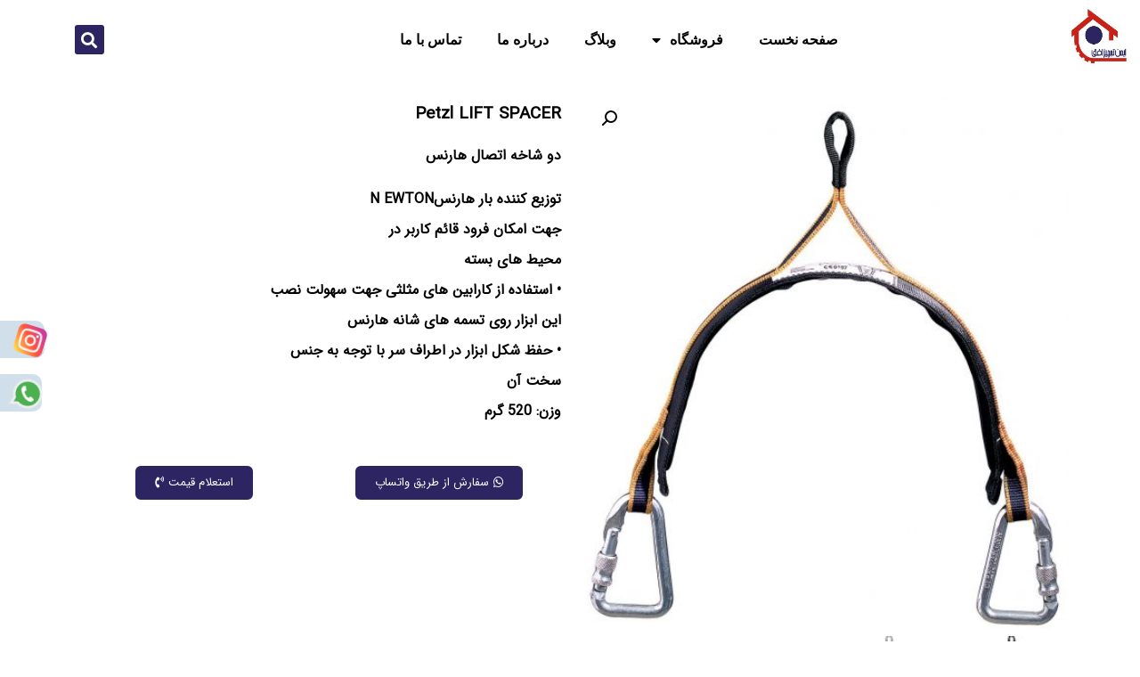

--- FILE ---
content_type: text/html; charset=UTF-8
request_url: https://www.emenofogh.com/product/petzl-lift-spacer/
body_size: 23621
content:
<!doctype html>
<html dir="rtl" lang="fa-IR">
<head>
	<meta charset="UTF-8">
		<meta name="viewport" content="width=device-width, initial-scale=1">
	<link rel="profile" href="https://gmpg.org/xfn/11">
	<title>Petzl LIFT SPACER &#8211; کار در ارتفاع</title>
<meta name='robots' content='max-image-preview:large' />
<link rel='dns-prefetch' href='//s.w.org' />
<link rel="alternate" type="application/rss+xml" title="کار در ارتفاع &raquo; خوراک" href="https://www.emenofogh.com/feed/" />
<link rel="alternate" type="application/rss+xml" title="کار در ارتفاع &raquo; خوراک دیدگاه‌ها" href="https://www.emenofogh.com/comments/feed/" />
<link rel="alternate" type="application/rss+xml" title="کار در ارتفاع &raquo; Petzl LIFT SPACER خوراک دیدگاه‌ها" href="https://www.emenofogh.com/product/petzl-lift-spacer/feed/" />
<script>
window._wpemojiSettings = {"baseUrl":"https:\/\/s.w.org\/images\/core\/emoji\/14.0.0\/72x72\/","ext":".png","svgUrl":"https:\/\/s.w.org\/images\/core\/emoji\/14.0.0\/svg\/","svgExt":".svg","source":{"concatemoji":"https:\/\/www.emenofogh.com\/wp-includes\/js\/wp-emoji-release.min.js?ver=6.0.2"}};
/*! This file is auto-generated */
!function(e,a,t){var n,r,o,i=a.createElement("canvas"),p=i.getContext&&i.getContext("2d");function s(e,t){var a=String.fromCharCode,e=(p.clearRect(0,0,i.width,i.height),p.fillText(a.apply(this,e),0,0),i.toDataURL());return p.clearRect(0,0,i.width,i.height),p.fillText(a.apply(this,t),0,0),e===i.toDataURL()}function c(e){var t=a.createElement("script");t.src=e,t.defer=t.type="text/javascript",a.getElementsByTagName("head")[0].appendChild(t)}for(o=Array("flag","emoji"),t.supports={everything:!0,everythingExceptFlag:!0},r=0;r<o.length;r++)t.supports[o[r]]=function(e){if(!p||!p.fillText)return!1;switch(p.textBaseline="top",p.font="600 32px Arial",e){case"flag":return s([127987,65039,8205,9895,65039],[127987,65039,8203,9895,65039])?!1:!s([55356,56826,55356,56819],[55356,56826,8203,55356,56819])&&!s([55356,57332,56128,56423,56128,56418,56128,56421,56128,56430,56128,56423,56128,56447],[55356,57332,8203,56128,56423,8203,56128,56418,8203,56128,56421,8203,56128,56430,8203,56128,56423,8203,56128,56447]);case"emoji":return!s([129777,127995,8205,129778,127999],[129777,127995,8203,129778,127999])}return!1}(o[r]),t.supports.everything=t.supports.everything&&t.supports[o[r]],"flag"!==o[r]&&(t.supports.everythingExceptFlag=t.supports.everythingExceptFlag&&t.supports[o[r]]);t.supports.everythingExceptFlag=t.supports.everythingExceptFlag&&!t.supports.flag,t.DOMReady=!1,t.readyCallback=function(){t.DOMReady=!0},t.supports.everything||(n=function(){t.readyCallback()},a.addEventListener?(a.addEventListener("DOMContentLoaded",n,!1),e.addEventListener("load",n,!1)):(e.attachEvent("onload",n),a.attachEvent("onreadystatechange",function(){"complete"===a.readyState&&t.readyCallback()})),(e=t.source||{}).concatemoji?c(e.concatemoji):e.wpemoji&&e.twemoji&&(c(e.twemoji),c(e.wpemoji)))}(window,document,window._wpemojiSettings);
</script>
<style>
img.wp-smiley,
img.emoji {
	display: inline !important;
	border: none !important;
	box-shadow: none !important;
	height: 1em !important;
	width: 1em !important;
	margin: 0 0.07em !important;
	vertical-align: -0.1em !important;
	background: none !important;
	padding: 0 !important;
}
</style>
	<link rel='stylesheet' id='wp-block-library-rtl-css'  href='https://www.emenofogh.com/wp-includes/css/dist/block-library/style-rtl.min.css?ver=6.0.2' media='all' />
<link rel='stylesheet' id='wc-blocks-vendors-style-css'  href='https://www.emenofogh.com/wp-content/plugins/woocommerce/packages/woocommerce-blocks/build/wc-blocks-vendors-style.css?ver=7.8.3' media='all' />
<link rel='stylesheet' id='wc-blocks-style-rtl-css'  href='https://www.emenofogh.com/wp-content/plugins/woocommerce/packages/woocommerce-blocks/build/wc-blocks-style-rtl.css?ver=7.8.3' media='all' />
<style id='global-styles-inline-css'>
body{--wp--preset--color--black: #000000;--wp--preset--color--cyan-bluish-gray: #abb8c3;--wp--preset--color--white: #ffffff;--wp--preset--color--pale-pink: #f78da7;--wp--preset--color--vivid-red: #cf2e2e;--wp--preset--color--luminous-vivid-orange: #ff6900;--wp--preset--color--luminous-vivid-amber: #fcb900;--wp--preset--color--light-green-cyan: #7bdcb5;--wp--preset--color--vivid-green-cyan: #00d084;--wp--preset--color--pale-cyan-blue: #8ed1fc;--wp--preset--color--vivid-cyan-blue: #0693e3;--wp--preset--color--vivid-purple: #9b51e0;--wp--preset--gradient--vivid-cyan-blue-to-vivid-purple: linear-gradient(135deg,rgba(6,147,227,1) 0%,rgb(155,81,224) 100%);--wp--preset--gradient--light-green-cyan-to-vivid-green-cyan: linear-gradient(135deg,rgb(122,220,180) 0%,rgb(0,208,130) 100%);--wp--preset--gradient--luminous-vivid-amber-to-luminous-vivid-orange: linear-gradient(135deg,rgba(252,185,0,1) 0%,rgba(255,105,0,1) 100%);--wp--preset--gradient--luminous-vivid-orange-to-vivid-red: linear-gradient(135deg,rgba(255,105,0,1) 0%,rgb(207,46,46) 100%);--wp--preset--gradient--very-light-gray-to-cyan-bluish-gray: linear-gradient(135deg,rgb(238,238,238) 0%,rgb(169,184,195) 100%);--wp--preset--gradient--cool-to-warm-spectrum: linear-gradient(135deg,rgb(74,234,220) 0%,rgb(151,120,209) 20%,rgb(207,42,186) 40%,rgb(238,44,130) 60%,rgb(251,105,98) 80%,rgb(254,248,76) 100%);--wp--preset--gradient--blush-light-purple: linear-gradient(135deg,rgb(255,206,236) 0%,rgb(152,150,240) 100%);--wp--preset--gradient--blush-bordeaux: linear-gradient(135deg,rgb(254,205,165) 0%,rgb(254,45,45) 50%,rgb(107,0,62) 100%);--wp--preset--gradient--luminous-dusk: linear-gradient(135deg,rgb(255,203,112) 0%,rgb(199,81,192) 50%,rgb(65,88,208) 100%);--wp--preset--gradient--pale-ocean: linear-gradient(135deg,rgb(255,245,203) 0%,rgb(182,227,212) 50%,rgb(51,167,181) 100%);--wp--preset--gradient--electric-grass: linear-gradient(135deg,rgb(202,248,128) 0%,rgb(113,206,126) 100%);--wp--preset--gradient--midnight: linear-gradient(135deg,rgb(2,3,129) 0%,rgb(40,116,252) 100%);--wp--preset--duotone--dark-grayscale: url('#wp-duotone-dark-grayscale');--wp--preset--duotone--grayscale: url('#wp-duotone-grayscale');--wp--preset--duotone--purple-yellow: url('#wp-duotone-purple-yellow');--wp--preset--duotone--blue-red: url('#wp-duotone-blue-red');--wp--preset--duotone--midnight: url('#wp-duotone-midnight');--wp--preset--duotone--magenta-yellow: url('#wp-duotone-magenta-yellow');--wp--preset--duotone--purple-green: url('#wp-duotone-purple-green');--wp--preset--duotone--blue-orange: url('#wp-duotone-blue-orange');--wp--preset--font-size--small: 13px;--wp--preset--font-size--medium: 20px;--wp--preset--font-size--large: 36px;--wp--preset--font-size--x-large: 42px;}.has-black-color{color: var(--wp--preset--color--black) !important;}.has-cyan-bluish-gray-color{color: var(--wp--preset--color--cyan-bluish-gray) !important;}.has-white-color{color: var(--wp--preset--color--white) !important;}.has-pale-pink-color{color: var(--wp--preset--color--pale-pink) !important;}.has-vivid-red-color{color: var(--wp--preset--color--vivid-red) !important;}.has-luminous-vivid-orange-color{color: var(--wp--preset--color--luminous-vivid-orange) !important;}.has-luminous-vivid-amber-color{color: var(--wp--preset--color--luminous-vivid-amber) !important;}.has-light-green-cyan-color{color: var(--wp--preset--color--light-green-cyan) !important;}.has-vivid-green-cyan-color{color: var(--wp--preset--color--vivid-green-cyan) !important;}.has-pale-cyan-blue-color{color: var(--wp--preset--color--pale-cyan-blue) !important;}.has-vivid-cyan-blue-color{color: var(--wp--preset--color--vivid-cyan-blue) !important;}.has-vivid-purple-color{color: var(--wp--preset--color--vivid-purple) !important;}.has-black-background-color{background-color: var(--wp--preset--color--black) !important;}.has-cyan-bluish-gray-background-color{background-color: var(--wp--preset--color--cyan-bluish-gray) !important;}.has-white-background-color{background-color: var(--wp--preset--color--white) !important;}.has-pale-pink-background-color{background-color: var(--wp--preset--color--pale-pink) !important;}.has-vivid-red-background-color{background-color: var(--wp--preset--color--vivid-red) !important;}.has-luminous-vivid-orange-background-color{background-color: var(--wp--preset--color--luminous-vivid-orange) !important;}.has-luminous-vivid-amber-background-color{background-color: var(--wp--preset--color--luminous-vivid-amber) !important;}.has-light-green-cyan-background-color{background-color: var(--wp--preset--color--light-green-cyan) !important;}.has-vivid-green-cyan-background-color{background-color: var(--wp--preset--color--vivid-green-cyan) !important;}.has-pale-cyan-blue-background-color{background-color: var(--wp--preset--color--pale-cyan-blue) !important;}.has-vivid-cyan-blue-background-color{background-color: var(--wp--preset--color--vivid-cyan-blue) !important;}.has-vivid-purple-background-color{background-color: var(--wp--preset--color--vivid-purple) !important;}.has-black-border-color{border-color: var(--wp--preset--color--black) !important;}.has-cyan-bluish-gray-border-color{border-color: var(--wp--preset--color--cyan-bluish-gray) !important;}.has-white-border-color{border-color: var(--wp--preset--color--white) !important;}.has-pale-pink-border-color{border-color: var(--wp--preset--color--pale-pink) !important;}.has-vivid-red-border-color{border-color: var(--wp--preset--color--vivid-red) !important;}.has-luminous-vivid-orange-border-color{border-color: var(--wp--preset--color--luminous-vivid-orange) !important;}.has-luminous-vivid-amber-border-color{border-color: var(--wp--preset--color--luminous-vivid-amber) !important;}.has-light-green-cyan-border-color{border-color: var(--wp--preset--color--light-green-cyan) !important;}.has-vivid-green-cyan-border-color{border-color: var(--wp--preset--color--vivid-green-cyan) !important;}.has-pale-cyan-blue-border-color{border-color: var(--wp--preset--color--pale-cyan-blue) !important;}.has-vivid-cyan-blue-border-color{border-color: var(--wp--preset--color--vivid-cyan-blue) !important;}.has-vivid-purple-border-color{border-color: var(--wp--preset--color--vivid-purple) !important;}.has-vivid-cyan-blue-to-vivid-purple-gradient-background{background: var(--wp--preset--gradient--vivid-cyan-blue-to-vivid-purple) !important;}.has-light-green-cyan-to-vivid-green-cyan-gradient-background{background: var(--wp--preset--gradient--light-green-cyan-to-vivid-green-cyan) !important;}.has-luminous-vivid-amber-to-luminous-vivid-orange-gradient-background{background: var(--wp--preset--gradient--luminous-vivid-amber-to-luminous-vivid-orange) !important;}.has-luminous-vivid-orange-to-vivid-red-gradient-background{background: var(--wp--preset--gradient--luminous-vivid-orange-to-vivid-red) !important;}.has-very-light-gray-to-cyan-bluish-gray-gradient-background{background: var(--wp--preset--gradient--very-light-gray-to-cyan-bluish-gray) !important;}.has-cool-to-warm-spectrum-gradient-background{background: var(--wp--preset--gradient--cool-to-warm-spectrum) !important;}.has-blush-light-purple-gradient-background{background: var(--wp--preset--gradient--blush-light-purple) !important;}.has-blush-bordeaux-gradient-background{background: var(--wp--preset--gradient--blush-bordeaux) !important;}.has-luminous-dusk-gradient-background{background: var(--wp--preset--gradient--luminous-dusk) !important;}.has-pale-ocean-gradient-background{background: var(--wp--preset--gradient--pale-ocean) !important;}.has-electric-grass-gradient-background{background: var(--wp--preset--gradient--electric-grass) !important;}.has-midnight-gradient-background{background: var(--wp--preset--gradient--midnight) !important;}.has-small-font-size{font-size: var(--wp--preset--font-size--small) !important;}.has-medium-font-size{font-size: var(--wp--preset--font-size--medium) !important;}.has-large-font-size{font-size: var(--wp--preset--font-size--large) !important;}.has-x-large-font-size{font-size: var(--wp--preset--font-size--x-large) !important;}
</style>
<link rel='stylesheet' id='photoswipe-css'  href='https://www.emenofogh.com/wp-content/plugins/woocommerce/assets/css/photoswipe/photoswipe.min.css?ver=6.7.0' media='all' />
<link rel='stylesheet' id='photoswipe-default-skin-css'  href='https://www.emenofogh.com/wp-content/plugins/woocommerce/assets/css/photoswipe/default-skin/default-skin.min.css?ver=6.7.0' media='all' />
<link rel='stylesheet' id='woocommerce-layout-rtl-css'  href='https://www.emenofogh.com/wp-content/plugins/woocommerce/assets/css/woocommerce-layout-rtl.css?ver=6.7.0' media='all' />
<link rel='stylesheet' id='woocommerce-smallscreen-rtl-css'  href='https://www.emenofogh.com/wp-content/plugins/woocommerce/assets/css/woocommerce-smallscreen-rtl.css?ver=6.7.0' media='only screen and (max-width: 768px)' />
<link rel='stylesheet' id='woocommerce-general-rtl-css'  href='https://www.emenofogh.com/wp-content/plugins/woocommerce/assets/css/woocommerce-rtl.css?ver=6.7.0' media='all' />
<style id='woocommerce-inline-inline-css'>
.woocommerce form .form-row .required { visibility: visible; }
</style>
<link rel='stylesheet' id='hello-elementor-css'  href='https://www.emenofogh.com/wp-content/themes/hello-elementor/style.min.css?ver=2.6.1' media='all' />
<link rel='stylesheet' id='hello-elementor-theme-style-css'  href='https://www.emenofogh.com/wp-content/themes/hello-elementor/theme.min.css?ver=2.6.1' media='all' />
<link rel='stylesheet' id='elementor-frontend-css'  href='https://www.emenofogh.com/wp-content/plugins/elementor/assets/css/frontend-lite-rtl.min.css?ver=3.7.1' media='all' />
<link rel='stylesheet' id='elementor-post-4481-css'  href='https://www.emenofogh.com/wp-content/uploads/elementor/css/post-4481.css?ver=1660490002' media='all' />
<link rel='stylesheet' id='elementor-icons-css'  href='https://www.emenofogh.com/wp-content/plugins/elementor/assets/lib/eicons/css/elementor-icons.min.css?ver=5.16.0' media='all' />
<link rel='stylesheet' id='elementor-pro-css'  href='https://www.emenofogh.com/wp-content/plugins/elementor-pro/assets/css/frontend-lite-rtl.min.css?ver=3.7.3' media='all' />
<link rel='stylesheet' id='elementor-global-css'  href='https://www.emenofogh.com/wp-content/uploads/elementor/css/global.css?ver=1660490003' media='all' />
<link rel='stylesheet' id='elementor-post-4506-css'  href='https://www.emenofogh.com/wp-content/uploads/elementor/css/post-4506.css?ver=1660490003' media='all' />
<link rel='stylesheet' id='elementor-post-4511-css'  href='https://www.emenofogh.com/wp-content/uploads/elementor/css/post-4511.css?ver=1672830897' media='all' />
<link rel='stylesheet' id='elementor-post-4575-css'  href='https://www.emenofogh.com/wp-content/uploads/elementor/css/post-4575.css?ver=1660536971' media='all' />
<link rel='stylesheet' id='google-fonts-1-css'  href='https://fonts.googleapis.com/css?family=Roboto%3A100%2C100italic%2C200%2C200italic%2C300%2C300italic%2C400%2C400italic%2C500%2C500italic%2C600%2C600italic%2C700%2C700italic%2C800%2C800italic%2C900%2C900italic%7CRoboto+Slab%3A100%2C100italic%2C200%2C200italic%2C300%2C300italic%2C400%2C400italic%2C500%2C500italic%2C600%2C600italic%2C700%2C700italic%2C800%2C800italic%2C900%2C900italic&#038;display=auto&#038;ver=6.0.2' media='all' />
<link rel='stylesheet' id='elementor-icons-shared-0-css'  href='https://www.emenofogh.com/wp-content/plugins/elementor/assets/lib/font-awesome/css/fontawesome.min.css?ver=5.15.3' media='all' />
<link rel='stylesheet' id='elementor-icons-fa-solid-css'  href='https://www.emenofogh.com/wp-content/plugins/elementor/assets/lib/font-awesome/css/solid.min.css?ver=5.15.3' media='all' />
<link rel='stylesheet' id='elementor-icons-fa-regular-css'  href='https://www.emenofogh.com/wp-content/plugins/elementor/assets/lib/font-awesome/css/regular.min.css?ver=5.15.3' media='all' />
<link rel='stylesheet' id='elementor-icons-fa-brands-css'  href='https://www.emenofogh.com/wp-content/plugins/elementor/assets/lib/font-awesome/css/brands.min.css?ver=5.15.3' media='all' />
<script src='https://www.emenofogh.com/wp-includes/js/jquery/jquery.min.js?ver=3.6.0' id='jquery-core-js'></script>
<script src='https://www.emenofogh.com/wp-includes/js/jquery/jquery-migrate.min.js?ver=3.3.2' id='jquery-migrate-js'></script>
<link rel="https://api.w.org/" href="https://www.emenofogh.com/wp-json/" /><link rel="alternate" type="application/json" href="https://www.emenofogh.com/wp-json/wp/v2/product/933" /><link rel="EditURI" type="application/rsd+xml" title="RSD" href="https://www.emenofogh.com/xmlrpc.php?rsd" />
<link rel="wlwmanifest" type="application/wlwmanifest+xml" href="https://www.emenofogh.com/wp-includes/wlwmanifest.xml" /> 
<meta name="generator" content="WordPress 6.0.2" />
<meta name="generator" content="WooCommerce 6.7.0" />
<link rel="canonical" href="https://www.emenofogh.com/product/petzl-lift-spacer/" />
<link rel='shortlink' href='https://www.emenofogh.com/?p=933' />
<link rel="alternate" type="application/json+oembed" href="https://www.emenofogh.com/wp-json/oembed/1.0/embed?url=https%3A%2F%2Fwww.emenofogh.com%2Fproduct%2Fpetzl-lift-spacer%2F" />
<link rel="alternate" type="text/xml+oembed" href="https://www.emenofogh.com/wp-json/oembed/1.0/embed?url=https%3A%2F%2Fwww.emenofogh.com%2Fproduct%2Fpetzl-lift-spacer%2F&#038;format=xml" />
<style>

        #spec-left {
            position: fixed;
            z-index: 100;
            left: -85px !important;
            top: 50%;
            width: fit-content;
            display: flex;
            align-items: center;
            padding: 5px 5px;
            font-size: 15px !important;
            /*animation: movebox .5s infinite alternate;*/
            font-weight: normal;
            transition: .8s all;
			    background-color: #004e922e;
    border-top-right-radius: 10px;
    border-bottom-right-radius: 10px;
        }
		#spec-left a {
		color: transparent;
		}
        #spec-left:hover{
            background-color: #004e92;
            border: 1px solid #f2f2f2;
        }
		#spec-left:hover a{
		color: #fff;
		}
        #spec-left:hover .left-box-btn svg {
            animation: none;

        }
		.left-box-btn {
    display: flex;
    align-items: center;
}
        .left-box-btn svg {
            width: 33px;
            height: 33px;
            margin-top: -1px;
            margin-left: 5px;
                        animation: movebox .5s infinite alternate;

        }
        .whatsapp{
            top: calc(50% + 60px) !important;
        }
        @keyframes movebox {

            100% {
                transform: rotate(30deg) translatex(10px);
               
            }
            
        }
        #spec-left:hover{
            left: 0px !important;
        }
		
    </style>	<noscript><style>.woocommerce-product-gallery{ opacity: 1 !important; }</style></noscript>
	</head>
<body class="rtl product-template-default single single-product postid-933 theme-hello-elementor woocommerce woocommerce-page woocommerce-no-js elementor-default elementor-template-full-width elementor-kit-4481 elementor-page-4575">

<svg xmlns="http://www.w3.org/2000/svg" viewBox="0 0 0 0" width="0" height="0" focusable="false" role="none" style="visibility: hidden; position: absolute; left: -9999px; overflow: hidden;" ><defs><filter id="wp-duotone-dark-grayscale"><feColorMatrix color-interpolation-filters="sRGB" type="matrix" values=" .299 .587 .114 0 0 .299 .587 .114 0 0 .299 .587 .114 0 0 .299 .587 .114 0 0 " /><feComponentTransfer color-interpolation-filters="sRGB" ><feFuncR type="table" tableValues="0 0.49803921568627" /><feFuncG type="table" tableValues="0 0.49803921568627" /><feFuncB type="table" tableValues="0 0.49803921568627" /><feFuncA type="table" tableValues="1 1" /></feComponentTransfer><feComposite in2="SourceGraphic" operator="in" /></filter></defs></svg><svg xmlns="http://www.w3.org/2000/svg" viewBox="0 0 0 0" width="0" height="0" focusable="false" role="none" style="visibility: hidden; position: absolute; left: -9999px; overflow: hidden;" ><defs><filter id="wp-duotone-grayscale"><feColorMatrix color-interpolation-filters="sRGB" type="matrix" values=" .299 .587 .114 0 0 .299 .587 .114 0 0 .299 .587 .114 0 0 .299 .587 .114 0 0 " /><feComponentTransfer color-interpolation-filters="sRGB" ><feFuncR type="table" tableValues="0 1" /><feFuncG type="table" tableValues="0 1" /><feFuncB type="table" tableValues="0 1" /><feFuncA type="table" tableValues="1 1" /></feComponentTransfer><feComposite in2="SourceGraphic" operator="in" /></filter></defs></svg><svg xmlns="http://www.w3.org/2000/svg" viewBox="0 0 0 0" width="0" height="0" focusable="false" role="none" style="visibility: hidden; position: absolute; left: -9999px; overflow: hidden;" ><defs><filter id="wp-duotone-purple-yellow"><feColorMatrix color-interpolation-filters="sRGB" type="matrix" values=" .299 .587 .114 0 0 .299 .587 .114 0 0 .299 .587 .114 0 0 .299 .587 .114 0 0 " /><feComponentTransfer color-interpolation-filters="sRGB" ><feFuncR type="table" tableValues="0.54901960784314 0.98823529411765" /><feFuncG type="table" tableValues="0 1" /><feFuncB type="table" tableValues="0.71764705882353 0.25490196078431" /><feFuncA type="table" tableValues="1 1" /></feComponentTransfer><feComposite in2="SourceGraphic" operator="in" /></filter></defs></svg><svg xmlns="http://www.w3.org/2000/svg" viewBox="0 0 0 0" width="0" height="0" focusable="false" role="none" style="visibility: hidden; position: absolute; left: -9999px; overflow: hidden;" ><defs><filter id="wp-duotone-blue-red"><feColorMatrix color-interpolation-filters="sRGB" type="matrix" values=" .299 .587 .114 0 0 .299 .587 .114 0 0 .299 .587 .114 0 0 .299 .587 .114 0 0 " /><feComponentTransfer color-interpolation-filters="sRGB" ><feFuncR type="table" tableValues="0 1" /><feFuncG type="table" tableValues="0 0.27843137254902" /><feFuncB type="table" tableValues="0.5921568627451 0.27843137254902" /><feFuncA type="table" tableValues="1 1" /></feComponentTransfer><feComposite in2="SourceGraphic" operator="in" /></filter></defs></svg><svg xmlns="http://www.w3.org/2000/svg" viewBox="0 0 0 0" width="0" height="0" focusable="false" role="none" style="visibility: hidden; position: absolute; left: -9999px; overflow: hidden;" ><defs><filter id="wp-duotone-midnight"><feColorMatrix color-interpolation-filters="sRGB" type="matrix" values=" .299 .587 .114 0 0 .299 .587 .114 0 0 .299 .587 .114 0 0 .299 .587 .114 0 0 " /><feComponentTransfer color-interpolation-filters="sRGB" ><feFuncR type="table" tableValues="0 0" /><feFuncG type="table" tableValues="0 0.64705882352941" /><feFuncB type="table" tableValues="0 1" /><feFuncA type="table" tableValues="1 1" /></feComponentTransfer><feComposite in2="SourceGraphic" operator="in" /></filter></defs></svg><svg xmlns="http://www.w3.org/2000/svg" viewBox="0 0 0 0" width="0" height="0" focusable="false" role="none" style="visibility: hidden; position: absolute; left: -9999px; overflow: hidden;" ><defs><filter id="wp-duotone-magenta-yellow"><feColorMatrix color-interpolation-filters="sRGB" type="matrix" values=" .299 .587 .114 0 0 .299 .587 .114 0 0 .299 .587 .114 0 0 .299 .587 .114 0 0 " /><feComponentTransfer color-interpolation-filters="sRGB" ><feFuncR type="table" tableValues="0.78039215686275 1" /><feFuncG type="table" tableValues="0 0.94901960784314" /><feFuncB type="table" tableValues="0.35294117647059 0.47058823529412" /><feFuncA type="table" tableValues="1 1" /></feComponentTransfer><feComposite in2="SourceGraphic" operator="in" /></filter></defs></svg><svg xmlns="http://www.w3.org/2000/svg" viewBox="0 0 0 0" width="0" height="0" focusable="false" role="none" style="visibility: hidden; position: absolute; left: -9999px; overflow: hidden;" ><defs><filter id="wp-duotone-purple-green"><feColorMatrix color-interpolation-filters="sRGB" type="matrix" values=" .299 .587 .114 0 0 .299 .587 .114 0 0 .299 .587 .114 0 0 .299 .587 .114 0 0 " /><feComponentTransfer color-interpolation-filters="sRGB" ><feFuncR type="table" tableValues="0.65098039215686 0.40392156862745" /><feFuncG type="table" tableValues="0 1" /><feFuncB type="table" tableValues="0.44705882352941 0.4" /><feFuncA type="table" tableValues="1 1" /></feComponentTransfer><feComposite in2="SourceGraphic" operator="in" /></filter></defs></svg><svg xmlns="http://www.w3.org/2000/svg" viewBox="0 0 0 0" width="0" height="0" focusable="false" role="none" style="visibility: hidden; position: absolute; left: -9999px; overflow: hidden;" ><defs><filter id="wp-duotone-blue-orange"><feColorMatrix color-interpolation-filters="sRGB" type="matrix" values=" .299 .587 .114 0 0 .299 .587 .114 0 0 .299 .587 .114 0 0 .299 .587 .114 0 0 " /><feComponentTransfer color-interpolation-filters="sRGB" ><feFuncR type="table" tableValues="0.098039215686275 1" /><feFuncG type="table" tableValues="0 0.66274509803922" /><feFuncB type="table" tableValues="0.84705882352941 0.41960784313725" /><feFuncA type="table" tableValues="1 1" /></feComponentTransfer><feComposite in2="SourceGraphic" operator="in" /></filter></defs></svg>
<a class="skip-link screen-reader-text" href="#content">
	Skip to content</a>

		<div data-elementor-type="header" data-elementor-id="4506" class="elementor elementor-4506 elementor-location-header">
								<section class="elementor-section elementor-top-section elementor-element elementor-element-84a01ef elementor-section-full_width elementor-section-height-default elementor-section-height-default" data-id="84a01ef" data-element_type="section" data-settings="{&quot;background_background&quot;:&quot;classic&quot;}">
						<div class="elementor-container elementor-column-gap-default">
					<div class="elementor-column elementor-col-33 elementor-top-column elementor-element elementor-element-64c5182" data-id="64c5182" data-element_type="column" data-settings="{&quot;background_background&quot;:&quot;classic&quot;}">
			<div class="elementor-widget-wrap elementor-element-populated">
								<div class="elementor-element elementor-element-f5e17c0 elementor-widget elementor-widget-image" data-id="f5e17c0" data-element_type="widget" data-widget_type="image.default">
				<div class="elementor-widget-container">
			<style>/*! elementor - v3.7.1 - 14-08-2022 */
.elementor-widget-image{text-align:center}.elementor-widget-image a{display:inline-block}.elementor-widget-image a img[src$=".svg"]{width:48px}.elementor-widget-image img{vertical-align:middle;display:inline-block}</style>													<a href="https://www.emenofogh.com/">
							<img width="239" height="249" src="https://www.emenofogh.com/wp-content/uploads/2022/07/emen-ofogh.jpg" class="attachment-large size-large" alt="" loading="lazy" srcset="https://www.emenofogh.com/wp-content/uploads/2022/07/emen-ofogh.jpg 239w, https://www.emenofogh.com/wp-content/uploads/2022/07/emen-ofogh-140x146.jpg 140w, https://www.emenofogh.com/wp-content/uploads/2022/07/emen-ofogh-48x50.jpg 48w, https://www.emenofogh.com/wp-content/uploads/2022/07/emen-ofogh-72x75.jpg 72w" sizes="(max-width: 239px) 100vw, 239px" />								</a>
															</div>
				</div>
					</div>
		</div>
				<div class="elementor-column elementor-col-33 elementor-top-column elementor-element elementor-element-983ad47" data-id="983ad47" data-element_type="column">
			<div class="elementor-widget-wrap elementor-element-populated">
								<div class="elementor-element elementor-element-692545d elementor-nav-menu__align-center elementor-nav-menu--dropdown-tablet elementor-nav-menu__text-align-aside elementor-nav-menu--toggle elementor-nav-menu--burger elementor-widget elementor-widget-nav-menu" data-id="692545d" data-element_type="widget" data-settings="{&quot;layout&quot;:&quot;horizontal&quot;,&quot;submenu_icon&quot;:{&quot;value&quot;:&quot;&lt;i class=\&quot;fas fa-caret-down\&quot;&gt;&lt;\/i&gt;&quot;,&quot;library&quot;:&quot;fa-solid&quot;},&quot;toggle&quot;:&quot;burger&quot;}" data-widget_type="nav-menu.default">
				<div class="elementor-widget-container">
			<link rel="stylesheet" href="https://www.emenofogh.com/wp-content/plugins/elementor-pro/assets/css/widget-nav-menu-rtl.min.css">			<nav migration_allowed="1" migrated="0" role="navigation" class="elementor-nav-menu--main elementor-nav-menu__container elementor-nav-menu--layout-horizontal e--pointer-framed e--animation-draw">
				<ul id="menu-1-692545d" class="elementor-nav-menu"><li class="menu-item menu-item-type-custom menu-item-object-custom menu-item-home menu-item-4627"><a href="https://www.emenofogh.com/" class="elementor-item">صفحه نخست</a></li>
<li class="menu-item menu-item-type-post_type menu-item-object-page menu-item-has-children current_page_parent menu-item-763"><a href="https://www.emenofogh.com/%d9%81%d8%b1%d9%88%d8%b4%da%af%d8%a7%d9%87/" class="elementor-item">فروشگاه</a>
<ul class="sub-menu elementor-nav-menu--dropdown">
	<li class="menu-item menu-item-type-custom menu-item-object-custom menu-item-has-children menu-item-3834"><a href="https://www.emenofogh.com/product-category/%d8%aa%d8%ac%d9%87%db%8c%d8%b2%d8%a7%d8%aa-%da%a9%d8%a7%d8%b1-%d8%af%d8%b1-%d8%a7%d8%b1%d8%aa%d9%81%d8%a7%d8%b9-kratos/" class="elementor-sub-item">تجهیزات کار در ارتفاع</a>
	<ul class="sub-menu elementor-nav-menu--dropdown">
		<li class="menu-item menu-item-type-custom menu-item-object-custom menu-item-has-children menu-item-3835"><a href="https://www.emenofogh.com/product-category/%d8%aa%d8%ac%d9%87%db%8c%d8%b2%d8%a7%d8%aa-%da%a9%d8%a7%d8%b1-%d8%af%d8%b1-%d8%a7%d8%b1%d8%aa%d9%81%d8%a7%d8%b9-petzl/" class="elementor-sub-item">پتزل (Petzl)</a>
		<ul class="sub-menu elementor-nav-menu--dropdown">
			<li class="menu-item menu-item-type-taxonomy menu-item-object-product_cat menu-item-3837"><a href="https://www.emenofogh.com/product-category/%d8%aa%d8%ac%d9%87%db%8c%d8%b2%d8%a7%d8%aa-%da%a9%d8%a7%d8%b1-%d8%af%d8%b1-%d8%a7%d8%b1%d8%aa%d9%81%d8%a7%d8%b9-petzl/%da%86%d8%b1%d8%a7%d8%ba-%d9%be%db%8c%d8%b4%d8%a7%d9%86%db%8c-petzl/" class="elementor-sub-item">چراغ پیشانی petzl</a></li>
			<li class="menu-item menu-item-type-taxonomy menu-item-object-product_cat current-product-ancestor current-menu-parent current-product-parent menu-item-3838"><a href="https://www.emenofogh.com/product-category/%d8%aa%d8%ac%d9%87%db%8c%d8%b2%d8%a7%d8%aa-%da%a9%d8%a7%d8%b1-%d8%af%d8%b1-%d8%a7%d8%b1%d8%aa%d9%81%d8%a7%d8%b9-petzl/%d9%87%d8%a7%d8%b1%d9%86%d8%b3-petzl/" class="elementor-sub-item">هارنس petzl</a></li>
			<li class="menu-item menu-item-type-taxonomy menu-item-object-product_cat menu-item-3839"><a href="https://www.emenofogh.com/product-category/%d8%aa%d8%ac%d9%87%db%8c%d8%b2%d8%a7%d8%aa-%da%a9%d8%a7%d8%b1-%d8%af%d8%b1-%d8%a7%d8%b1%d8%aa%d9%81%d8%a7%d8%b9-petzl/%da%a9%d9%84%d8%a7%d9%87-petzl/" class="elementor-sub-item">کلاه petzl</a></li>
			<li class="menu-item menu-item-type-taxonomy menu-item-object-product_cat menu-item-3840"><a href="https://www.emenofogh.com/product-category/%d8%aa%d8%ac%d9%87%db%8c%d8%b2%d8%a7%d8%aa-%da%a9%d8%a7%d8%b1-%d8%af%d8%b1-%d8%a7%d8%b1%d8%aa%d9%81%d8%a7%d8%b9-petzl/%d8%a7%d8%a8%d8%b2%d8%a7%d8%b1-%d8%ad%d9%85%d8%a7%db%8c%d8%aa-%d9%88-%d9%81%d8%b1%d9%88%d8%af-petzl/" class="elementor-sub-item">ابزار حمایت و فرود petzl</a></li>
			<li class="menu-item menu-item-type-taxonomy menu-item-object-product_cat menu-item-3841"><a href="https://www.emenofogh.com/product-category/%d8%aa%d8%ac%d9%87%db%8c%d8%b2%d8%a7%d8%aa-%da%a9%d8%a7%d8%b1-%d8%af%d8%b1-%d8%a7%d8%b1%d8%aa%d9%81%d8%a7%d8%b9-petzl/%d9%84%d9%86%db%8c%d8%a7%d8%b1%d8%af-%d9%88-%d8%ac%d8%a7%d8%b0%d8%a8-%d8%a7%d9%86%d8%b1%da%98%db%8c-petzl/" class="elementor-sub-item">لنیارد و جاذب انرژی petzl</a></li>
			<li class="menu-item menu-item-type-taxonomy menu-item-object-product_cat menu-item-3842"><a href="https://www.emenofogh.com/product-category/%d8%aa%d8%ac%d9%87%db%8c%d8%b2%d8%a7%d8%aa-%da%a9%d8%a7%d8%b1-%d8%af%d8%b1-%d8%a7%d8%b1%d8%aa%d9%81%d8%a7%d8%b9-petzl/%d8%a7%d8%a8%d8%b2%d8%a7%d8%b1-%d8%aa%d9%88%d9%82%d9%81-%d8%b3%d9%82%d9%88%d8%b7-%d9%85%d8%aa%d8%ad%d8%b1%da%a9-petzl/" class="elementor-sub-item">ابزار توقف سقوط متحرک petzl</a></li>
			<li class="menu-item menu-item-type-taxonomy menu-item-object-product_cat menu-item-3843"><a href="https://www.emenofogh.com/product-category/%d8%aa%d8%ac%d9%87%db%8c%d8%b2%d8%a7%d8%aa-%da%a9%d8%a7%d8%b1-%d8%af%d8%b1-%d8%a7%d8%b1%d8%aa%d9%81%d8%a7%d8%b9-petzl/%d8%b7%d9%86%d8%a7%d8%a8-%d9%86%db%8c%d9%85%d9%87-%d8%a7%d8%b3%d8%aa%d8%a7%d8%aa%db%8c%da%a9-petzl/" class="elementor-sub-item">طناب نیمه استاتیک petzl</a></li>
			<li class="menu-item menu-item-type-taxonomy menu-item-object-product_cat menu-item-3844"><a href="https://www.emenofogh.com/product-category/%d8%aa%d8%ac%d9%87%db%8c%d8%b2%d8%a7%d8%aa-%da%a9%d8%a7%d8%b1-%d8%af%d8%b1-%d8%a7%d8%b1%d8%aa%d9%81%d8%a7%d8%b9-petzl/%d9%82%d8%b1%d9%82%d8%b1%d9%87-petzl/" class="elementor-sub-item">قرقره petzl</a></li>
			<li class="menu-item menu-item-type-taxonomy menu-item-object-product_cat menu-item-3845"><a href="https://www.emenofogh.com/product-category/%d8%aa%d8%ac%d9%87%db%8c%d8%b2%d8%a7%d8%aa-%da%a9%d8%a7%d8%b1-%d8%af%d8%b1-%d8%a7%d8%b1%d8%aa%d9%81%d8%a7%d8%b9-petzl/%d8%a7%d8%a8%d8%b2%d8%a7%d8%b1-%d8%b5%d8%b9%d9%88%d8%af-petzl/" class="elementor-sub-item">ابزار صعود petzl</a></li>
			<li class="menu-item menu-item-type-taxonomy menu-item-object-product_cat menu-item-3846"><a href="https://www.emenofogh.com/product-category/%d8%aa%d8%ac%d9%87%db%8c%d8%b2%d8%a7%d8%aa-%da%a9%d8%a7%d8%b1-%d8%af%d8%b1-%d8%a7%d8%b1%d8%aa%d9%81%d8%a7%d8%b9-petzl/%da%a9%d9%84%d9%86%da%af-%d9%88-%d8%aa%d8%a8%d8%b1-%db%8c%d8%ae-petzl/" class="elementor-sub-item">کلنگ و تبر یخ petzl</a></li>
			<li class="menu-item menu-item-type-taxonomy menu-item-object-product_cat menu-item-3847"><a href="https://www.emenofogh.com/product-category/%d8%aa%d8%ac%d9%87%db%8c%d8%b2%d8%a7%d8%aa-%da%a9%d8%a7%d8%b1-%d8%af%d8%b1-%d8%a7%d8%b1%d8%aa%d9%81%d8%a7%d8%b9-petzl/%da%a9%d8%b1%d8%a7%d9%85%d9%be%d9%88%d9%86-petzl/" class="elementor-sub-item">کرامپون petzl</a></li>
			<li class="menu-item menu-item-type-taxonomy menu-item-object-product_cat menu-item-3848"><a href="https://www.emenofogh.com/product-category/%d8%aa%d8%ac%d9%87%db%8c%d8%b2%d8%a7%d8%aa-%da%a9%d8%a7%d8%b1-%d8%af%d8%b1-%d8%a7%d8%b1%d8%aa%d9%81%d8%a7%d8%b9-petzl/%d8%a7%d8%b3%d9%84%db%8c%d9%86%da%af-%d9%88-%d8%aa%d8%b3%d9%85%d9%87-petzl/" class="elementor-sub-item">اسلینگ و تسمه petzl</a></li>
			<li class="menu-item menu-item-type-taxonomy menu-item-object-product_cat menu-item-3849"><a href="https://www.emenofogh.com/product-category/%d8%aa%d8%ac%d9%87%db%8c%d8%b2%d8%a7%d8%aa-%da%a9%d8%a7%d8%b1-%d8%af%d8%b1-%d8%a7%d8%b1%d8%aa%d9%81%d8%a7%d8%b9-petzl/%da%a9%d8%a7%d8%b1%d8%a7%d8%a8%db%8c%d9%86-petzl/" class="elementor-sub-item">کارابین petzl</a></li>
			<li class="menu-item menu-item-type-taxonomy menu-item-object-product_cat menu-item-3850"><a href="https://www.emenofogh.com/product-category/%d8%aa%d8%ac%d9%87%db%8c%d8%b2%d8%a7%d8%aa-%da%a9%d8%a7%d8%b1-%d8%af%d8%b1-%d8%a7%d8%b1%d8%aa%d9%81%d8%a7%d8%b9-petzl/%d8%a7%da%a9%d8%b3%d8%b3%d9%88%d8%b1%db%8c-petzl/" class="elementor-sub-item">اکسسوری petzl</a></li>
			<li class="menu-item menu-item-type-taxonomy menu-item-object-product_cat menu-item-3851"><a href="https://www.emenofogh.com/product-category/%d8%aa%d8%ac%d9%87%db%8c%d8%b2%d8%a7%d8%aa-%da%a9%d8%a7%d8%b1-%d8%af%d8%b1-%d8%a7%d8%b1%d8%aa%d9%81%d8%a7%d8%b9-petzl/%d8%b7%d9%86%d8%a7%d8%a8-%d8%af%db%8c%d9%86%d8%a7%d9%85%db%8c%da%a9-petzl/" class="elementor-sub-item">طناب دینامیک petzl</a></li>
			<li class="menu-item menu-item-type-taxonomy menu-item-object-product_cat menu-item-has-children menu-item-3852"><a href="https://www.emenofogh.com/product-category/%d8%aa%d8%ac%d9%87%db%8c%d8%b2%d8%a7%d8%aa-%da%a9%d8%a7%d8%b1-%d8%af%d8%b1-%d8%a7%d8%b1%d8%aa%d9%81%d8%a7%d8%b9-petzl/%d8%aa%da%a9%db%8c%d9%87-%da%af%d8%a7%d9%87%d9%87%d8%a7-petzl/" class="elementor-sub-item">تکیه گاهها petzl</a>
			<ul class="sub-menu elementor-nav-menu--dropdown">
				<li class="menu-item menu-item-type-custom menu-item-object-custom menu-item-home menu-item-4626"><a href="https://www.emenofogh.com/" class="elementor-sub-item">صفحه نخست</a></li>
			</ul>
</li>
		</ul>
</li>
		<li class="menu-item menu-item-type-custom menu-item-object-custom menu-item-has-children menu-item-3836"><a href="https://www.emenofogh.com/product-category/kratos-products/" class="elementor-sub-item">کراتوس(KRATOS)</a>
		<ul class="sub-menu elementor-nav-menu--dropdown">
			<li class="menu-item menu-item-type-taxonomy menu-item-object-product_cat menu-item-3859"><a href="https://www.emenofogh.com/product-category/%d8%aa%d8%ac%d9%87%db%8c%d8%b2%d8%a7%d8%aa-%da%a9%d8%a7%d8%b1-%d8%af%d8%b1-%d8%a7%d8%b1%d8%aa%d9%81%d8%a7%d8%b9-kratos/%d9%84%d9%86%db%8c%d8%a7%d8%b1%d8%af-%da%a9%d8%b1%d8%a7%d8%aa%d9%88%d8%b3-kratos/" class="elementor-sub-item">لنیارد kratos</a></li>
			<li class="menu-item menu-item-type-taxonomy menu-item-object-product_cat menu-item-3861"><a href="https://www.emenofogh.com/product-category/%d8%aa%d8%ac%d9%87%db%8c%d8%b2%d8%a7%d8%aa-%da%a9%d8%a7%d8%b1-%d8%af%d8%b1-%d8%a7%d8%b1%d8%aa%d9%81%d8%a7%d8%b9-kratos/%d9%84%d9%86%db%8c%d8%a7%d8%b1%d8%af-%d8%b4%d9%88%da%a9-%da%af%db%8c%d8%b1-%da%a9%d8%b1%d8%a7%d8%aa%d9%88%d8%b3-kratos/" class="elementor-sub-item">لنیارد شوک گیر kratos</a></li>
			<li class="menu-item menu-item-type-taxonomy menu-item-object-product_cat menu-item-3860"><a href="https://www.emenofogh.com/product-category/%d8%aa%d8%ac%d9%87%db%8c%d8%b2%d8%a7%d8%aa-%da%a9%d8%a7%d8%b1-%d8%af%d8%b1-%d8%a7%d8%b1%d8%aa%d9%81%d8%a7%d8%b9-kratos/%d9%87%d8%a7%d8%b1%d9%86%d8%b3-%d9%88-%da%a9%d9%85%d8%b1%d8%a8%d9%86%d8%af-%d8%a7%db%8c%d9%85%d9%86%db%8c-%da%a9%d8%b1%d8%a7%d8%aa%d9%88%d8%b3-kratos/" class="elementor-sub-item">هارنس و کمربند ایمنی kratos</a></li>
			<li class="menu-item menu-item-type-taxonomy menu-item-object-product_cat menu-item-3854"><a href="https://www.emenofogh.com/product-category/%d8%aa%d8%ac%d9%87%db%8c%d8%b2%d8%a7%d8%aa-%d8%b6%d8%af-%d8%a7%d9%86%d9%81%d8%ac%d8%a7%d8%b1-%da%a9%d8%a7%d8%b1-%d8%af%d8%b1-%d8%a7%d8%b1%d8%aa%d9%81%d8%a7%d8%b9-%da%a9%d8%b1%d8%a7%d8%aa%d9%88%d8%b3-k/" class="elementor-sub-item">تجهیزات ضد انفجار کار در ارتفاع kratos</a></li>
			<li class="menu-item menu-item-type-taxonomy menu-item-object-product_cat menu-item-3855"><a href="https://www.emenofogh.com/product-category/%d8%aa%da%a9%db%8c%d9%87-%da%af%d8%a7%d9%87-%da%a9%d8%b1%d8%a7%d8%aa%d9%88%d8%b3-kratos/" class="elementor-sub-item">تکیه گاه kratos</a></li>
			<li class="menu-item menu-item-type-taxonomy menu-item-object-product_cat menu-item-3876"><a href="https://www.emenofogh.com/product-category/%da%a9%d9%84%d8%a7%d9%87-%da%a9%d8%b1%d8%a7%d8%aa%d9%88%d8%b3-kratos/" class="elementor-sub-item">کلاه kratos</a></li>
			<li class="menu-item menu-item-type-taxonomy menu-item-object-product_cat menu-item-3856"><a href="https://www.emenofogh.com/product-category/kratos/" class="elementor-sub-item">کارابین kratos</a></li>
			<li class="menu-item menu-item-type-taxonomy menu-item-object-product_cat menu-item-3857"><a href="https://www.emenofogh.com/product-category/%d9%84%d9%86%db%8c%d8%a7%d8%b1%d8%af-%d8%a7%d8%a8%d8%b2%d8%a7%d8%b1-%da%a9%d8%b1%d8%a7%d8%aa%d9%88%d8%b3-kratos/" class="elementor-sub-item">لنیارد ابزار kratos</a></li>
			<li class="menu-item menu-item-type-taxonomy menu-item-object-product_cat menu-item-3858"><a href="https://www.emenofogh.com/product-category/%d8%aa%d8%ac%d9%87%db%8c%d8%b2%d8%a7%d8%aa-%da%a9%d8%a7%d8%b1-%d8%af%d8%b1-%d8%a7%d8%b1%d8%aa%d9%81%d8%a7%d8%b9-kratos/%d8%a7%d9%85%d8%af%d8%a7%d8%af-%d9%88-%d9%86%d8%ac%d8%a7%d8%aa-%d9%88-%da%a9%d8%a7%d8%b1-%d8%a8%d8%a7-%d8%b7%d9%86%d8%a7%d8%a8-%da%a9%d8%b1%d8%a7%d8%aa%d9%88%d8%b3-kratos/" class="elementor-sub-item">امداد و نجات و کار با طناب kratos</a></li>
			<li class="menu-item menu-item-type-taxonomy menu-item-object-product_cat menu-item-3862"><a href="https://www.emenofogh.com/product-category/%d8%aa%d8%ac%d9%87%db%8c%d8%b2%d8%a7%d8%aa-%da%a9%d8%a7%d8%b1-%d8%af%d8%b1-%d8%a7%d8%b1%d8%aa%d9%81%d8%a7%d8%b9-kratos/%d8%a7%d8%a8%d8%b2%d8%a7%d8%b1-%d8%a8%d8%a7%d8%b2-%d8%af%d8%a7%d8%b1%d9%86%d8%af%d9%87-%d8%b3%d9%82%d9%88%d8%b7-%da%a9%d8%b1%d8%a7%d8%aa%d9%88%d8%b3-kratos/" class="elementor-sub-item">ابزار باز دارنده سقوط kratos</a></li>
			<li class="menu-item menu-item-type-taxonomy menu-item-object-product_cat menu-item-3863"><a href="https://www.emenofogh.com/product-category/%d8%aa%d8%ac%d9%87%db%8c%d8%b2%d8%a7%d8%aa-%da%a9%d8%a7%d8%b1-%d8%af%d8%b1-%d8%a7%d8%b1%d8%aa%d9%81%d8%a7%d8%b9-kratos/%d9%87%d8%a7%d8%b1%d9%86%d8%b3-%d9%88-%d9%84%d9%86%db%8c%d8%a7%d8%b1%d8%af-%d9%86%d8%b3%d9%88%d8%b2-%da%a9%d8%b1%d8%a7%d8%aa%d9%88%d8%b3-kratos/" class="elementor-sub-item">هارنس و لنیارد نسوز kratos</a></li>
		</ul>
</li>
		<li class="menu-item menu-item-type-custom menu-item-object-custom menu-item-has-children menu-item-3905"><a href="https://www.emenofogh.com/product-category/beal/" class="elementor-sub-item">Beal</a>
		<ul class="sub-menu elementor-nav-menu--dropdown">
			<li class="menu-item menu-item-type-taxonomy menu-item-object-product_cat menu-item-3906"><a href="https://www.emenofogh.com/product-category/beal/%d9%87%d8%a7%d8%b1%d9%86%d8%b3-beal/" class="elementor-sub-item">هارنس beal</a></li>
			<li class="menu-item menu-item-type-taxonomy menu-item-object-product_cat menu-item-3910"><a href="https://www.emenofogh.com/product-category/beal/%d9%84%d9%86%db%8c%d8%a7%d8%b1%d8%af-%d9%88-%d8%ac%d8%a7%d8%b0%d8%a8-%d8%a7%d9%86%d8%b1%da%98%db%8c-beal/" class="elementor-sub-item">لنیارد و جاذب انرژی</a></li>
			<li class="menu-item menu-item-type-taxonomy menu-item-object-product_cat menu-item-3909"><a href="https://www.emenofogh.com/product-category/beal/%d8%b7%d9%86%d8%a7%d8%a8-%d9%86%db%8c%d9%85%d9%87-%d8%a7%d8%b3%d8%aa%d8%a7%d8%aa%db%8c%da%a9-beal/" class="elementor-sub-item">طناب نیمه استاتیک</a></li>
			<li class="menu-item menu-item-type-taxonomy menu-item-object-product_cat menu-item-3907"><a href="https://www.emenofogh.com/product-category/beal/%d8%a7%da%a9%d8%b3%d8%b3%d9%88%d8%b1%db%8c-beal/" class="elementor-sub-item">اکسسوری</a></li>
			<li class="menu-item menu-item-type-taxonomy menu-item-object-product_cat menu-item-3908"><a href="https://www.emenofogh.com/product-category/beal/%d8%b7%d9%86%d8%a7%d8%a8-%d8%af%db%8c%d9%86%d8%a7%d9%85%db%8c%da%a9-beal/" class="elementor-sub-item">طناب دینامیک</a></li>
		</ul>
</li>
		<li class="menu-item menu-item-type-taxonomy menu-item-object-product_cat menu-item-has-children menu-item-3912"><a href="https://www.emenofogh.com/product-category/edelweiss/" class="elementor-sub-item">Edelweiss</a>
		<ul class="sub-menu elementor-nav-menu--dropdown">
			<li class="menu-item menu-item-type-taxonomy menu-item-object-product_cat menu-item-3913"><a href="https://www.emenofogh.com/product-category/edelweiss/%d8%a7%d8%a8%d8%b2%d8%a7%d8%b1-%d8%ad%d9%85%d8%a7%db%8c%d8%aa-%d9%88-%d9%81%d8%b1%d9%88%d8%af-edelweiss/" class="elementor-sub-item">ابزار حمایت و فرود</a></li>
			<li class="menu-item menu-item-type-taxonomy menu-item-object-product_cat menu-item-3915"><a href="https://www.emenofogh.com/product-category/edelweiss/%d9%82%d8%b1%d9%82%d8%b1%d9%87-edelweiss/" class="elementor-sub-item">قرقره</a></li>
			<li class="menu-item menu-item-type-taxonomy menu-item-object-product_cat menu-item-3916"><a href="https://www.emenofogh.com/product-category/edelweiss/%da%a9%d8%a7%d8%b1%d8%a7%d8%a8%db%8c%d9%86-edelweiss/" class="elementor-sub-item">کارابین</a></li>
			<li class="menu-item menu-item-type-taxonomy menu-item-object-product_cat menu-item-3914"><a href="https://www.emenofogh.com/product-category/edelweiss/%d8%b7%d9%86%d8%a7%d8%a8-%d8%af%db%8c%d9%86%d8%a7%d9%85%db%8c%da%a9-edelweiss/" class="elementor-sub-item">طناب دینامیک</a></li>
		</ul>
</li>
	</ul>
</li>
	<li class="menu-item menu-item-type-custom menu-item-object-custom menu-item-has-children menu-item-4016"><a href="http://#" class="elementor-sub-item elementor-item-anchor">تجهیزات ایمنی مبارزه با حريق</a>
	<ul class="sub-menu elementor-nav-menu--dropdown">
		<li class="menu-item menu-item-type-taxonomy menu-item-object-product_cat menu-item-4017"><a href="https://www.emenofogh.com/product-category/%d8%b3%d9%8a%d8%b3%d8%aa%d9%85-%d9%87%d8%a7%d9%8a-%d8%aa%d9%86%d9%81%d8%b3%d9%8a-%d9%85%d8%a8%d8%a7%d8%b1%d8%b2%d9%87-%d8%a8%d8%a7-%d8%ad%d8%b1%d9%8a%d9%82/" class="elementor-sub-item">سيستم هاي تنفسي مبارزه با حريق</a></li>
		<li class="menu-item menu-item-type-taxonomy menu-item-object-product_cat menu-item-4019"><a href="https://www.emenofogh.com/product-category/%d9%83%d9%85%d9%be%d8%b1%d8%b3%d9%88%d8%b1%d9%87%d8%a7%d9%8a-%d9%87%d9%88%d8%a7%d9%8a-%d8%aa%d9%86%d9%81%d8%b3%d9%8a/" class="elementor-sub-item">كمپرسورهاي هواي تنفسي</a></li>
		<li class="menu-item menu-item-type-taxonomy menu-item-object-product_cat menu-item-4022"><a href="https://www.emenofogh.com/product-category/%d9%81%d9%8a%d9%84%d8%aa%d8%b1-%d8%b4%d9%8a%d9%85%d9%8a%d8%a7%d9%8a%d9%8a-%d9%85%d8%ae%d8%b5%d9%88%d8%b5-%d8%a8%d8%b1%d8%b1%d8%b3%d9%8a-%d9%87%d8%a7%d9%8a-%d8%ad%d8%b1%d9%8a%d9%82/" class="elementor-sub-item">فيلتر  شيميايي مخصوص بررسي هاي حريق</a></li>
		<li class="menu-item menu-item-type-taxonomy menu-item-object-product_cat menu-item-4024"><a href="https://www.emenofogh.com/product-category/%da%86%d8%b1%d8%a7%d8%ba-%d9%82%d9%88%d9%87-%d8%b6%d8%af-%d8%a7%d9%86%d9%81%d8%ac%d8%a7%d8%b1/" class="elementor-sub-item">چراغ قوه ضد انفجار</a></li>
		<li class="menu-item menu-item-type-taxonomy menu-item-object-product_cat menu-item-4032"><a href="https://www.emenofogh.com/product-category/%d9%87%d9%88%d8%a7%da%a9%d8%b4%d9%87%d8%a7%d9%8a-%d8%b6%d8%af-%d8%a7%d9%86%d9%81%d8%ac%d8%a7%d8%b1/" class="elementor-sub-item">هواکشهاي ضد انفجار</a></li>
		<li class="menu-item menu-item-type-taxonomy menu-item-object-product_cat menu-item-4034"><a href="https://www.emenofogh.com/product-category/%d8%a8%d8%b1%d8%a7%d9%86%da%a9%d8%a7%d8%b1%d8%af-%d9%86%d8%ac%d8%a7%d8%aa-%d9%87%d9%85%d9%87-%da%a9%d8%a7%d8%b1%d9%87/" class="elementor-sub-item">برانکارد نجات همه کاره</a></li>
		<li class="menu-item menu-item-type-taxonomy menu-item-object-product_cat menu-item-4042"><a href="https://www.emenofogh.com/product-category/%d9%84%d8%a8%d8%a7%d8%b3-%d8%b9%d9%85%d9%84%d9%8a%d8%a7%d8%aa%d9%8a-%d9%85%d8%a8%d8%a7%d8%b1%d8%b2%d9%87-%d8%a8%d8%a7-%d8%ad%d8%b1%d9%8a%d9%82/" class="elementor-sub-item">لباس عملياتي مبارزه با حريق</a></li>
		<li class="menu-item menu-item-type-taxonomy menu-item-object-product_cat menu-item-4046"><a href="https://www.emenofogh.com/product-category/%d9%84%d8%a8%d8%a7%d8%b3-%d8%a2%d9%84%d9%88%d9%85%db%8c%d9%86%db%8c%d9%88%d9%85%db%8c-%d8%aa%d9%85%d8%a7%d8%b3-%d8%a8%d8%a7-%d8%a2%d8%aa%d8%b4/" class="elementor-sub-item"> لباس آلومینیومی تماس با آتش</a></li>
		<li class="menu-item menu-item-type-taxonomy menu-item-object-product_cat menu-item-4055"><a href="https://www.emenofogh.com/product-category/%d9%84%d8%a8%d8%a7%d8%b3-%d8%a2%d9%84%d9%88%d9%85%db%8c%d9%86%db%8c%d9%88%d9%85%db%8c-%d8%b9%d8%a8%d9%88%d8%b1-%d8%a7%d8%b2-%d8%a2%d8%aa%d8%b4/" class="elementor-sub-item">لباس آلومینیومی عبور از آتش</a></li>
		<li class="menu-item menu-item-type-taxonomy menu-item-object-product_cat menu-item-4054"><a href="https://www.emenofogh.com/product-category/%d8%af%d8%b3%d8%aa%d9%83%d8%b4-%d9%87%d8%a7-%d9%88-%da%86%da%a9%d9%85%d9%87-%d9%87%d8%a7%d9%8a-%d8%b9%d9%85%d9%84%d9%8a%d8%a7%d8%aa%d9%8a-%d9%85%d8%a8%d8%a7%d8%b1%d8%b2%d9%87-%d8%a8%d8%a7-%d8%ad%d8%b1/" class="elementor-sub-item">دستكش ها و چکمه هاي عملياتي مبارزه با حريق</a></li>
		<li class="menu-item menu-item-type-taxonomy menu-item-object-product_cat menu-item-4060"><a href="https://www.emenofogh.com/product-category/%da%a9%d9%84%d8%a7%d9%87-%d9%88-%d8%b3%d8%b1%d9%be%d9%88%d8%b4-%d8%b6%d8%af-%d8%ad%d8%b1%db%8c%d9%82/" class="elementor-sub-item">کلاه و سرپوش ضد حریق</a></li>
		<li class="menu-item menu-item-type-taxonomy menu-item-object-product_cat menu-item-4065"><a href="https://www.emenofogh.com/product-category/%d9%be%d8%aa%d9%88%d9%8a-%d8%b6%d8%af%d8%ad%d8%b1%d9%8a%d9%82/" class="elementor-sub-item">پتوي ضدحريق</a></li>
		<li class="menu-item menu-item-type-taxonomy menu-item-object-product_cat menu-item-4084"><a href="https://www.emenofogh.com/product-category/%d8%b3%d8%a7%d9%8a%d8%b1-%d8%aa%d8%ac%d9%87%d9%8a%d8%b2%d8%a7%d8%aa-%d9%85%d8%a8%d8%a7%d8%b1%d8%b2%d9%87-%d8%a8%d8%a7-%d8%ad%d8%b1%d9%8a%d9%82-%d9%88-%d9%86%d8%ac%d8%a7%d8%aa/" class="elementor-sub-item">ساير تجهيزات مبارزه با حريق و نجات</a></li>
	</ul>
</li>
	<li class="menu-item menu-item-type-custom menu-item-object-custom menu-item-has-children menu-item-3864"><a href="#" class="elementor-sub-item elementor-item-anchor">تجهیزات حفاظت از شنوایی</a>
	<ul class="sub-menu elementor-nav-menu--dropdown">
		<li class="menu-item menu-item-type-taxonomy menu-item-object-product_cat menu-item-3865"><a href="https://www.emenofogh.com/product-category/%d8%aa%d8%ac%d9%87%db%8c%d8%b2%d8%a7%d8%aa-%d8%ad%d9%81%d8%a7%d8%b8%d8%aa-%d8%a7%d8%b2-%da%af%d9%88%d8%b4/%da%af%d9%88%d8%b4%db%8c-ear-muff%d8%a7%db%8c%d8%b1-%d9%85%d8%a7%d9%81/" class="elementor-sub-item">گوشی ear muff(ایر ماف)</a></li>
		<li class="menu-item menu-item-type-taxonomy menu-item-object-product_cat menu-item-3866"><a href="https://www.emenofogh.com/product-category/%d8%aa%d8%ac%d9%87%db%8c%d8%b2%d8%a7%d8%aa-%d8%ad%d9%81%d8%a7%d8%b8%d8%aa-%d8%a7%d8%b2-%da%af%d9%88%d8%b4/%da%af%d9%88%d8%b4%db%8c-earplug%d8%a7%db%8c%d8%b1-%d9%be%d9%84%d8%a7%da%af/" class="elementor-sub-item">گوشی earplug(ایر پلاگ)</a></li>
	</ul>
</li>
	<li class="menu-item menu-item-type-custom menu-item-object-custom menu-item-has-children menu-item-3868"><a href="https://www.emenofogh.com/product-category/%d8%aa%d8%ac%d9%87%db%8c%d8%b2%d8%a7%d8%aa-%d8%ad%d9%81%d8%a7%d8%b8%d8%aa-%d8%aa%d9%86%d9%81%d8%b3%db%8c/" class="elementor-sub-item">تجهیزات حفاظت تنفسی</a>
	<ul class="sub-menu elementor-nav-menu--dropdown">
		<li class="menu-item menu-item-type-custom menu-item-object-custom menu-item-5059"><a href="https://www.emenofogh.com/product/%d9%85%d8%a7%d8%b3%da%a9-%d8%aa%d9%85%d8%a7%d9%85-%d8%b5%d9%88%d8%b1%d8%aa-spasciani-%d9%85%d8%af%d9%84-tr-2002-cl3/" class="elementor-sub-item">ماسک تمام صورت</a></li>
		<li class="menu-item menu-item-type-custom menu-item-object-custom menu-item-5060"><a href="https://www.emenofogh.com/product/%d9%85%d8%a7%d8%b3%da%a9-%d9%86%db%8c%d9%85-%d8%b5%d9%88%d8%b1%d8%aa-%d8%af%d9%88-%d9%81%db%8c%d9%84%d8%aa%d8%b1%d9%87-%d9%85%d8%af%d9%84-breath-%d8%a7%d8%b3%d8%aa%db%8c%d9%84-%d9%be%d8%b1%d9%88/" class="elementor-sub-item">ماسک نیم صورت</a></li>
		<li class="menu-item menu-item-type-taxonomy menu-item-object-product_cat menu-item-3872"><a href="https://www.emenofogh.com/product-category/%d8%aa%d8%ac%d9%87%db%8c%d8%b2%d8%a7%d8%aa-%d8%ad%d9%81%d8%a7%d8%b8%d8%aa-%d8%aa%d9%86%d9%81%d8%b3%db%8c/%d9%85%d8%a7%d8%b3%da%a9-%d8%b3%d9%88%d9%be%d8%a7%d9%be%d8%af%d8%a7%d8%b1/" class="elementor-sub-item">ماسک سوپاپدار</a></li>
		<li class="menu-item menu-item-type-taxonomy menu-item-object-product_cat menu-item-3938"><a href="https://www.emenofogh.com/product-category/%d8%aa%d8%ac%d9%87%db%8c%d8%b2%d8%a7%d8%aa-%d8%ad%d9%81%d8%a7%d8%b8%d8%aa-%d8%aa%d9%86%d9%81%d8%b3%db%8c/%d8%aa%d8%ac%d9%87%d9%8a%d8%b2%d8%a7%d8%aa-%d8%aa%d9%86%d9%81%d8%b3%d9%8a-%d9%81%d8%b1%d8%a7%d8%b1/" class="elementor-sub-item">تجهيزات تنفسي فرار</a></li>
		<li class="menu-item menu-item-type-taxonomy menu-item-object-product_cat menu-item-3966"><a href="https://www.emenofogh.com/product-category/%d8%aa%d8%ac%d9%87%db%8c%d8%b2%d8%a7%d8%aa-%d8%ad%d9%81%d8%a7%d8%b8%d8%aa-%d8%aa%d9%86%d9%81%d8%b3%db%8c/%d8%b3%d9%8a%d8%b3%d8%aa%d9%85-%d9%be%d8%a7%d9%84%d8%a7%d9%8a%d8%b4%da%af%d8%b1-%d8%aa%d9%86%d9%81%d8%b3%d9%8a/" class="elementor-sub-item">سيستم پالايشگر تنفسي</a></li>
		<li class="menu-item menu-item-type-taxonomy menu-item-object-product_cat menu-item-3967"><a href="https://www.emenofogh.com/product-category/%d8%aa%d8%ac%d9%87%db%8c%d8%b2%d8%a7%d8%aa-%d8%ad%d9%81%d8%a7%d8%b8%d8%aa-%d8%aa%d9%86%d9%81%d8%b3%db%8c/%d8%b3%d9%8a%d8%b3%d8%aa%d9%85%d9%87%d8%a7%d9%8a-%d8%aa%d9%86%d9%81%d8%b3%d9%8a-%d9%87%d9%88%d8%a7%d8%b1%d8%b3%d8%a7%d9%86-%d8%af%d8%a7%d8%a6%d9%85/" class="elementor-sub-item">سيستمهاي تنفسي هوارسان دائم</a></li>
		<li class="menu-item menu-item-type-taxonomy menu-item-object-product_cat menu-item-3990"><a href="https://www.emenofogh.com/product-category/%d8%aa%d8%ac%d9%87%db%8c%d8%b2%d8%a7%d8%aa-%d8%ad%d9%81%d8%a7%d8%b8%d8%aa-%d8%aa%d9%86%d9%81%d8%b3%db%8c/%d8%aa%d8%ac%d9%87%d9%8a%d8%b2%d8%a7%d8%aa-%d8%aa%d9%86%d9%81%d8%b3%d9%8a-%d8%a8%d8%a7-%d8%b3%d9%8a%d9%84%d9%86%d8%af%d8%b1%d9%87%d8%a7%d9%8a-%d9%87%d9%88%d8%a7%d9%8a-%d9%81%d8%b4%d8%b1%d8%af%d9%87-mk/" class="elementor-sub-item">تجهيزات تنفسي با سيلندرهاي هواي فشرده MK2</a></li>
	</ul>
</li>
	<li class="menu-item menu-item-type-custom menu-item-object-custom menu-item-has-children menu-item-3873"><a href="#" class="elementor-sub-item elementor-item-anchor">تجهیزات حفاظت از سر</a>
	<ul class="sub-menu elementor-nav-menu--dropdown">
		<li class="menu-item menu-item-type-taxonomy menu-item-object-product_cat menu-item-3877"><a href="https://www.emenofogh.com/product-category/%da%a9%d9%84%d8%a7%d9%87-%da%a9%d8%b1%d8%a7%d8%aa%d9%88%d8%b3-kratos/" class="elementor-sub-item">کلاه kratos</a></li>
		<li class="menu-item menu-item-type-taxonomy menu-item-object-product_cat menu-item-3875"><a href="https://www.emenofogh.com/product-category/%d8%aa%d8%ac%d9%87%db%8c%d8%b2%d8%a7%d8%aa-%da%a9%d8%a7%d8%b1-%d8%af%d8%b1-%d8%a7%d8%b1%d8%aa%d9%81%d8%a7%d8%b9-petzl/%da%a9%d9%84%d8%a7%d9%87-petzl/" class="elementor-sub-item">کلاه petzl</a></li>
		<li class="menu-item menu-item-type-taxonomy menu-item-object-product_cat menu-item-3874"><a href="https://www.emenofogh.com/product-category/%d9%88%d8%b3%d8%a7%db%8c%d9%84-%d8%ad%d9%81%d8%a7%d8%b8%d8%aa-%d8%a7%d8%b2-%d8%b3%d8%b1/%da%a9%d9%84%d8%a7%d9%87-%d8%a7%db%8c%d9%85%d9%86%db%8c/" class="elementor-sub-item">کلاه ایمنی</a></li>
	</ul>
</li>
	<li class="menu-item menu-item-type-custom menu-item-object-custom menu-item-3878"><a href="#" class="elementor-sub-item elementor-item-anchor">تجهیزات حفاظت از چشم و صورت</a></li>
	<li class="menu-item menu-item-type-custom menu-item-object-custom menu-item-has-children menu-item-3879"><a href="https://www.emenofogh.com/product-category/%d8%aa%d8%ac%d9%87%db%8c%d8%b2%d8%a7%d8%aa-%d8%ad%d9%81%d8%a7%d8%b8%d8%aa-%d8%a7%d8%b2-%d8%af%d8%b3%d8%aa/" class="elementor-sub-item">تجهیزات حفاظت از دست</a>
	<ul class="sub-menu elementor-nav-menu--dropdown">
		<li class="menu-item menu-item-type-taxonomy menu-item-object-product_cat menu-item-3880"><a href="https://www.emenofogh.com/product-category/%d8%aa%d8%ac%d9%87%db%8c%d8%b2%d8%a7%d8%aa-%d8%ad%d9%81%d8%a7%d8%b8%d8%aa-%d8%a7%d8%b2-%d8%af%d8%b3%d8%aa/%d8%af%d8%b3%d8%aa%da%a9%d8%b4-%d8%a7%d8%b4%d8%a8%d8%a7%d9%84%d8%aa%d9%8a/" class="elementor-sub-item">دستکش اشبالتي</a></li>
		<li class="menu-item menu-item-type-taxonomy menu-item-object-product_cat menu-item-3881"><a href="https://www.emenofogh.com/product-category/%d8%aa%d8%ac%d9%87%db%8c%d8%b2%d8%a7%d8%aa-%d8%ad%d9%81%d8%a7%d8%b8%d8%aa-%d8%a7%d8%b2-%d8%af%d8%b3%d8%aa/%d8%af%d8%b3%d8%aa%da%a9%d8%b4-%d8%ac%d9%88%d8%b4%da%a9%d8%a7%d8%b1%d9%8a/" class="elementor-sub-item">دستکش جوشکاري</a></li>
		<li class="menu-item menu-item-type-taxonomy menu-item-object-product_cat menu-item-3882"><a href="https://www.emenofogh.com/product-category/%d8%aa%d8%ac%d9%87%db%8c%d8%b2%d8%a7%d8%aa-%d8%ad%d9%81%d8%a7%d8%b8%d8%aa-%d8%a7%d8%b2-%d8%af%d8%b3%d8%aa/%d8%af%d8%b3%d8%aa%da%a9%d8%b4-%d8%b6%d8%af-%d8%a7%d8%b1%d8%aa%d8%b9%d8%a7%d8%b4/" class="elementor-sub-item">دستکش ضد ارتعاش</a></li>
		<li class="menu-item menu-item-type-taxonomy menu-item-object-product_cat menu-item-3883"><a href="https://www.emenofogh.com/product-category/%d8%aa%d8%ac%d9%87%db%8c%d8%b2%d8%a7%d8%aa-%d8%ad%d9%81%d8%a7%d8%b8%d8%aa-%d8%a7%d8%b2-%d8%af%d8%b3%d8%aa/%d8%af%d8%b3%d8%aa%da%a9%d8%b4%d9%87%d8%a7%d9%8a-%d9%85%d9%82%d8%a7%d9%88%d9%85-%d8%b4%d9%8a%d9%85%d9%8a%d8%a7%d9%8a%d9%8a/" class="elementor-sub-item">دستکشهاي مقاوم شيميايي</a></li>
		<li class="menu-item menu-item-type-taxonomy menu-item-object-product_cat menu-item-3884"><a href="https://www.emenofogh.com/product-category/%d8%aa%d8%ac%d9%87%db%8c%d8%b2%d8%a7%d8%aa-%d8%ad%d9%81%d8%a7%d8%b8%d8%aa-%d8%a7%d8%b2-%d8%af%d8%b3%d8%aa/%d8%af%d8%b3%d8%aa%da%a9%d8%b4-%d9%87%d8%a7%db%8c-%d8%b5%d9%86%d8%b9%d8%aa%db%8c/" class="elementor-sub-item">دستکش های صنعتی</a></li>
		<li class="menu-item menu-item-type-taxonomy menu-item-object-product_cat menu-item-3885"><a href="https://www.emenofogh.com/product-category/%d8%aa%d8%ac%d9%87%db%8c%d8%b2%d8%a7%d8%aa-%d8%ad%d9%81%d8%a7%d8%b8%d8%aa-%d8%a7%d8%b2-%d8%af%d8%b3%d8%aa/%da%af%d8%aa%d8%b1-%d8%af%d8%b3%d8%aa/" class="elementor-sub-item">گتر دست</a></li>
	</ul>
</li>
	<li class="menu-item menu-item-type-custom menu-item-object-custom menu-item-has-children menu-item-3886"><a href="https://www.emenofogh.com/product-category/%d8%aa%d8%ac%d9%87%db%8c%d8%b2%d8%a7%d8%aa-%d8%ad%d9%81%d8%a7%d8%b8%d8%aa-%d8%a7%d8%b2-%d9%be%d8%a7/" class="elementor-sub-item">تجهیزات حفاظت از پا</a>
	<ul class="sub-menu elementor-nav-menu--dropdown">
		<li class="menu-item menu-item-type-taxonomy menu-item-object-product_cat menu-item-3887"><a href="https://www.emenofogh.com/product-category/%da%a9%d9%81%d8%b4-%d8%a7%db%8c%d9%85%d9%86-%d9%be%d8%a7/" class="elementor-sub-item">کفش ایمن پا</a></li>
		<li class="menu-item menu-item-type-taxonomy menu-item-object-product_cat menu-item-3888"><a href="https://www.emenofogh.com/product-category/%da%a9%d9%81%d8%b4-%d8%a7%db%8c%d9%85%d9%86%db%8c-jogger-2/" class="elementor-sub-item">کفش ایمنی Jogger</a></li>
		<li class="menu-item menu-item-type-taxonomy menu-item-object-product_cat menu-item-4007"><a href="https://www.emenofogh.com/product-category/%d8%aa%d8%ac%d9%87%db%8c%d8%b2%d8%a7%d8%aa-%d8%ad%d9%81%d8%a7%d8%b8%d8%aa-%d8%a7%d8%b2-%d9%be%d8%a7/3max-new/" class="elementor-sub-item">پوتین ایمنی ایمن پا مدل نیو 3Max</a></li>
		<li class="menu-item menu-item-type-taxonomy menu-item-object-product_cat menu-item-3890"><a href="https://www.emenofogh.com/product-category/%d8%aa%d8%ac%d9%87%db%8c%d8%b2%d8%a7%d8%aa-%d8%ad%d9%81%d8%a7%d8%b8%d8%aa-%d8%a7%d8%b2-%d9%be%d8%a7/%da%a9%d9%81%d8%b4-%d8%a7%db%8c%d9%85%d9%86%db%8c-jogger/" class="elementor-sub-item">کفش ایمنی jogger</a></li>
		<li class="menu-item menu-item-type-taxonomy menu-item-object-product_cat menu-item-3891"><a href="https://www.emenofogh.com/product-category/%d8%aa%d8%ac%d9%87%db%8c%d8%b2%d8%a7%d8%aa-%d8%ad%d9%81%d8%a7%d8%b8%d8%aa-%d8%a7%d8%b2-%d9%be%d8%a7/%da%a9%d9%81%d8%b4-%d9%be%d9%86%d8%ac%d9%87-%d9%81%d9%88%d9%84%d8%a7%d8%af%db%8c/" class="elementor-sub-item">کفش پنجه فولادی</a></li>
		<li class="menu-item menu-item-type-taxonomy menu-item-object-product_cat menu-item-3892"><a href="https://www.emenofogh.com/product-category/%d8%aa%d8%ac%d9%87%db%8c%d8%b2%d8%a7%d8%aa-%d8%ad%d9%81%d8%a7%d8%b8%d8%aa-%d8%a7%d8%b2-%d9%be%d8%a7/%da%a9%d9%81%d8%b4-%d8%b9%d8%a7%db%8c%d9%82-%d8%a8%d8%b1%d9%82/" class="elementor-sub-item">کفش عایق برق</a></li>
	</ul>
</li>
	<li class="menu-item menu-item-type-taxonomy menu-item-object-product_cat menu-item-4121"><a href="https://www.emenofogh.com/product-category/steelpro-safety/" class="elementor-sub-item">SteelPro Safety</a></li>
	<li class="menu-item menu-item-type-custom menu-item-object-custom menu-item-has-children menu-item-3893"><a href="https://www.emenofogh.com/product-category/%d8%aa%d8%ac%d9%87%db%8c%d8%b2%d8%a7%d8%aa-%d8%aa%d8%b1%d8%a7%d9%81%db%8c%da%a9%db%8c/" class="elementor-sub-item">تجهیزات ترافیکی</a>
	<ul class="sub-menu elementor-nav-menu--dropdown">
		<li class="menu-item menu-item-type-taxonomy menu-item-object-product_cat menu-item-3894"><a href="https://www.emenofogh.com/product-category/%d8%b9%d9%84%d8%a7%d8%a6%d9%85-%d9%87%d8%b4%d8%af%d8%a7%d8%b1-%d8%af%d9%87%d9%86%d8%af%d9%87-%d8%a7%db%8c%d9%85%d9%86%db%8c-%d9%88-%d8%a8%d9%87%d8%af%d8%a7%d8%b4%d8%aa%db%8c/%d8%aa%d8%a7%d8%a8%d9%84%d9%88%d9%87%d8%a7/%d8%b3%d8%b1%d8%b9%d8%aa-%da%af%db%8c%d8%b1%d8%8c%d8%a8%d8%b4%da%a9%d9%87-%d9%87%d8%a7%db%8c-%d8%aa%d8%b1%d8%a7%d9%81%db%8c%da%a9%db%8c-%d9%88-%d9%86%db%8c%d9%88%d8%ac%d8%b1%d8%b3%db%8c/" class="elementor-sub-item">سرعت گیر،بشکه های ترافیکی و نیوجرسی</a></li>
	</ul>
</li>
	<li class="menu-item menu-item-type-custom menu-item-object-custom menu-item-3895"><a href="#" class="elementor-sub-item elementor-item-anchor">تجهیزات آتش نشانی و مبارزه با حریق</a></li>
	<li class="menu-item menu-item-type-taxonomy menu-item-object-product_cat menu-item-3896"><a href="https://www.emenofogh.com/product-category/%da%86%d8%b1%d8%a7%d8%ba-%d9%82%d9%88%d9%87-%d8%b6%d8%af-%d8%a7%d9%86%d9%81%d8%ac%d8%a7%d8%b1/" class="elementor-sub-item">چراغ قوه ضد انفجار</a></li>
	<li class="menu-item menu-item-type-custom menu-item-object-custom menu-item-has-children menu-item-3897"><a href="#" class="elementor-sub-item elementor-item-anchor">لباس ضد مواد شیمیایی</a>
	<ul class="sub-menu elementor-nav-menu--dropdown">
		<li class="menu-item menu-item-type-taxonomy menu-item-object-product_cat menu-item-4011"><a href="https://www.emenofogh.com/product-category/%d9%84%d8%a8%d8%a7%d8%b3-%da%a9%d8%a7%d8%b1/%d9%be%d9%8a%d8%b4-%d8%a8%d9%86%d8%af-%d9%85%d9%82%d8%a7%d9%88%d9%85-%d8%b4%d9%8a%d9%85%d9%8a%d8%a7%d9%8a%d9%8a/" class="elementor-sub-item">پيش بند مقاوم شيميايي</a></li>
		<li class="menu-item menu-item-type-taxonomy menu-item-object-product_cat menu-item-3898"><a href="https://www.emenofogh.com/product-category/%d9%84%d8%a8%d8%a7%d8%b3-%da%a9%d8%a7%d8%b1/%d9%84%d8%a8%d8%a7%d8%b3-%d8%b6%d8%af-%da%af%d8%a7%d8%b2/" class="elementor-sub-item">لباس ضد گاز</a></li>
		<li class="menu-item menu-item-type-taxonomy menu-item-object-product_cat menu-item-3899"><a href="https://www.emenofogh.com/product-category/%d9%84%d8%a8%d8%a7%d8%b3-%da%a9%d8%a7%d8%b1/%d9%84%d8%a8%d8%a7%d8%b3-%d8%b6%d8%af-%d9%85%d8%a7%d9%8a%d8%b9%d8%a7%d8%aa/" class="elementor-sub-item">لباس ضد مايعات</a></li>
		<li class="menu-item menu-item-type-taxonomy menu-item-object-product_cat menu-item-3900"><a href="https://www.emenofogh.com/product-category/%d9%84%d8%a8%d8%a7%d8%b3-%da%a9%d8%a7%d8%b1/%d9%84%d8%a8%d8%a7%d8%b3-%d8%b9%d8%a7%d9%8a%d9%82-%d8%a8%d8%ae%d8%a7%d8%b1/" class="elementor-sub-item">لباس عايق بخار</a></li>
		<li class="menu-item menu-item-type-taxonomy menu-item-object-product_cat menu-item-4012"><a href="https://www.emenofogh.com/product-category/%d9%84%d8%a8%d8%a7%d8%b3-%da%a9%d8%a7%d8%b1/%d9%84%d8%a8%d8%a7%d8%b3-%d9%85%d8%a7%d9%87%db%8c%da%af%db%8c%d8%b1%db%8c/" class="elementor-sub-item">لباس ماهیگیری</a></li>
		<li class="menu-item menu-item-type-taxonomy menu-item-object-product_cat menu-item-4013"><a href="https://www.emenofogh.com/product-category/%d9%84%d8%a8%d8%a7%d8%b3-%da%a9%d8%a7%d8%b1/%db%8c%da%a9%d8%a8%d8%a7%d8%b1-%d9%85%d8%b5%d8%b1%d9%81/" class="elementor-sub-item">یکبار مصرف</a></li>
	</ul>
</li>
	<li class="menu-item menu-item-type-taxonomy menu-item-object-product_cat menu-item-3901"><a href="https://www.emenofogh.com/product-category/%d9%84%d8%a8%d8%a7%d8%b3-%d8%b3%d8%b1%d8%af-%d8%ae%d8%a7%d9%86%d9%87/" class="elementor-sub-item">لباس سرد خانه</a></li>
	<li class="menu-item menu-item-type-taxonomy menu-item-object-product_cat menu-item-3902"><a href="https://www.emenofogh.com/product-category/%d8%af%d9%88%d8%b4-%d9%88%da%86%d8%b4%d9%85-%d8%b4%d9%88%db%8c-%d9%87%d8%a7%db%8c-%d8%a7%d8%b6%d8%b7%d8%b1%d8%a7%d8%b1%db%8c/" class="elementor-sub-item">دوش وچشم شوی های اضطراری</a></li>
</ul>
</li>
<li class="menu-item menu-item-type-post_type menu-item-object-page menu-item-4596"><a href="https://www.emenofogh.com/%d9%88%d8%a8%d9%84%d8%a7%da%af/" class="elementor-item">وبلاگ</a></li>
<li class="menu-item menu-item-type-post_type menu-item-object-page menu-item-723"><a href="https://www.emenofogh.com/about-us/" class="elementor-item">درباره ما</a></li>
<li class="menu-item menu-item-type-post_type menu-item-object-page menu-item-725"><a href="https://www.emenofogh.com/contact-us/" class="elementor-item">تماس با ما</a></li>
</ul>			</nav>
					<div class="elementor-menu-toggle" role="button" tabindex="0" aria-label="تغییر منو" aria-expanded="false">
			<i aria-hidden="true" role="presentation" class="elementor-menu-toggle__icon--open eicon-menu-bar"></i><i aria-hidden="true" role="presentation" class="elementor-menu-toggle__icon--close eicon-close"></i>			<span class="elementor-screen-only">منو</span>
		</div>
			<nav class="elementor-nav-menu--dropdown elementor-nav-menu__container" role="navigation" aria-hidden="true">
				<ul id="menu-2-692545d" class="elementor-nav-menu"><li class="menu-item menu-item-type-custom menu-item-object-custom menu-item-home menu-item-4627"><a href="https://www.emenofogh.com/" class="elementor-item" tabindex="-1">صفحه نخست</a></li>
<li class="menu-item menu-item-type-post_type menu-item-object-page menu-item-has-children current_page_parent menu-item-763"><a href="https://www.emenofogh.com/%d9%81%d8%b1%d9%88%d8%b4%da%af%d8%a7%d9%87/" class="elementor-item" tabindex="-1">فروشگاه</a>
<ul class="sub-menu elementor-nav-menu--dropdown">
	<li class="menu-item menu-item-type-custom menu-item-object-custom menu-item-has-children menu-item-3834"><a href="https://www.emenofogh.com/product-category/%d8%aa%d8%ac%d9%87%db%8c%d8%b2%d8%a7%d8%aa-%da%a9%d8%a7%d8%b1-%d8%af%d8%b1-%d8%a7%d8%b1%d8%aa%d9%81%d8%a7%d8%b9-kratos/" class="elementor-sub-item" tabindex="-1">تجهیزات کار در ارتفاع</a>
	<ul class="sub-menu elementor-nav-menu--dropdown">
		<li class="menu-item menu-item-type-custom menu-item-object-custom menu-item-has-children menu-item-3835"><a href="https://www.emenofogh.com/product-category/%d8%aa%d8%ac%d9%87%db%8c%d8%b2%d8%a7%d8%aa-%da%a9%d8%a7%d8%b1-%d8%af%d8%b1-%d8%a7%d8%b1%d8%aa%d9%81%d8%a7%d8%b9-petzl/" class="elementor-sub-item" tabindex="-1">پتزل (Petzl)</a>
		<ul class="sub-menu elementor-nav-menu--dropdown">
			<li class="menu-item menu-item-type-taxonomy menu-item-object-product_cat menu-item-3837"><a href="https://www.emenofogh.com/product-category/%d8%aa%d8%ac%d9%87%db%8c%d8%b2%d8%a7%d8%aa-%da%a9%d8%a7%d8%b1-%d8%af%d8%b1-%d8%a7%d8%b1%d8%aa%d9%81%d8%a7%d8%b9-petzl/%da%86%d8%b1%d8%a7%d8%ba-%d9%be%db%8c%d8%b4%d8%a7%d9%86%db%8c-petzl/" class="elementor-sub-item" tabindex="-1">چراغ پیشانی petzl</a></li>
			<li class="menu-item menu-item-type-taxonomy menu-item-object-product_cat current-product-ancestor current-menu-parent current-product-parent menu-item-3838"><a href="https://www.emenofogh.com/product-category/%d8%aa%d8%ac%d9%87%db%8c%d8%b2%d8%a7%d8%aa-%da%a9%d8%a7%d8%b1-%d8%af%d8%b1-%d8%a7%d8%b1%d8%aa%d9%81%d8%a7%d8%b9-petzl/%d9%87%d8%a7%d8%b1%d9%86%d8%b3-petzl/" class="elementor-sub-item" tabindex="-1">هارنس petzl</a></li>
			<li class="menu-item menu-item-type-taxonomy menu-item-object-product_cat menu-item-3839"><a href="https://www.emenofogh.com/product-category/%d8%aa%d8%ac%d9%87%db%8c%d8%b2%d8%a7%d8%aa-%da%a9%d8%a7%d8%b1-%d8%af%d8%b1-%d8%a7%d8%b1%d8%aa%d9%81%d8%a7%d8%b9-petzl/%da%a9%d9%84%d8%a7%d9%87-petzl/" class="elementor-sub-item" tabindex="-1">کلاه petzl</a></li>
			<li class="menu-item menu-item-type-taxonomy menu-item-object-product_cat menu-item-3840"><a href="https://www.emenofogh.com/product-category/%d8%aa%d8%ac%d9%87%db%8c%d8%b2%d8%a7%d8%aa-%da%a9%d8%a7%d8%b1-%d8%af%d8%b1-%d8%a7%d8%b1%d8%aa%d9%81%d8%a7%d8%b9-petzl/%d8%a7%d8%a8%d8%b2%d8%a7%d8%b1-%d8%ad%d9%85%d8%a7%db%8c%d8%aa-%d9%88-%d9%81%d8%b1%d9%88%d8%af-petzl/" class="elementor-sub-item" tabindex="-1">ابزار حمایت و فرود petzl</a></li>
			<li class="menu-item menu-item-type-taxonomy menu-item-object-product_cat menu-item-3841"><a href="https://www.emenofogh.com/product-category/%d8%aa%d8%ac%d9%87%db%8c%d8%b2%d8%a7%d8%aa-%da%a9%d8%a7%d8%b1-%d8%af%d8%b1-%d8%a7%d8%b1%d8%aa%d9%81%d8%a7%d8%b9-petzl/%d9%84%d9%86%db%8c%d8%a7%d8%b1%d8%af-%d9%88-%d8%ac%d8%a7%d8%b0%d8%a8-%d8%a7%d9%86%d8%b1%da%98%db%8c-petzl/" class="elementor-sub-item" tabindex="-1">لنیارد و جاذب انرژی petzl</a></li>
			<li class="menu-item menu-item-type-taxonomy menu-item-object-product_cat menu-item-3842"><a href="https://www.emenofogh.com/product-category/%d8%aa%d8%ac%d9%87%db%8c%d8%b2%d8%a7%d8%aa-%da%a9%d8%a7%d8%b1-%d8%af%d8%b1-%d8%a7%d8%b1%d8%aa%d9%81%d8%a7%d8%b9-petzl/%d8%a7%d8%a8%d8%b2%d8%a7%d8%b1-%d8%aa%d9%88%d9%82%d9%81-%d8%b3%d9%82%d9%88%d8%b7-%d9%85%d8%aa%d8%ad%d8%b1%da%a9-petzl/" class="elementor-sub-item" tabindex="-1">ابزار توقف سقوط متحرک petzl</a></li>
			<li class="menu-item menu-item-type-taxonomy menu-item-object-product_cat menu-item-3843"><a href="https://www.emenofogh.com/product-category/%d8%aa%d8%ac%d9%87%db%8c%d8%b2%d8%a7%d8%aa-%da%a9%d8%a7%d8%b1-%d8%af%d8%b1-%d8%a7%d8%b1%d8%aa%d9%81%d8%a7%d8%b9-petzl/%d8%b7%d9%86%d8%a7%d8%a8-%d9%86%db%8c%d9%85%d9%87-%d8%a7%d8%b3%d8%aa%d8%a7%d8%aa%db%8c%da%a9-petzl/" class="elementor-sub-item" tabindex="-1">طناب نیمه استاتیک petzl</a></li>
			<li class="menu-item menu-item-type-taxonomy menu-item-object-product_cat menu-item-3844"><a href="https://www.emenofogh.com/product-category/%d8%aa%d8%ac%d9%87%db%8c%d8%b2%d8%a7%d8%aa-%da%a9%d8%a7%d8%b1-%d8%af%d8%b1-%d8%a7%d8%b1%d8%aa%d9%81%d8%a7%d8%b9-petzl/%d9%82%d8%b1%d9%82%d8%b1%d9%87-petzl/" class="elementor-sub-item" tabindex="-1">قرقره petzl</a></li>
			<li class="menu-item menu-item-type-taxonomy menu-item-object-product_cat menu-item-3845"><a href="https://www.emenofogh.com/product-category/%d8%aa%d8%ac%d9%87%db%8c%d8%b2%d8%a7%d8%aa-%da%a9%d8%a7%d8%b1-%d8%af%d8%b1-%d8%a7%d8%b1%d8%aa%d9%81%d8%a7%d8%b9-petzl/%d8%a7%d8%a8%d8%b2%d8%a7%d8%b1-%d8%b5%d8%b9%d9%88%d8%af-petzl/" class="elementor-sub-item" tabindex="-1">ابزار صعود petzl</a></li>
			<li class="menu-item menu-item-type-taxonomy menu-item-object-product_cat menu-item-3846"><a href="https://www.emenofogh.com/product-category/%d8%aa%d8%ac%d9%87%db%8c%d8%b2%d8%a7%d8%aa-%da%a9%d8%a7%d8%b1-%d8%af%d8%b1-%d8%a7%d8%b1%d8%aa%d9%81%d8%a7%d8%b9-petzl/%da%a9%d9%84%d9%86%da%af-%d9%88-%d8%aa%d8%a8%d8%b1-%db%8c%d8%ae-petzl/" class="elementor-sub-item" tabindex="-1">کلنگ و تبر یخ petzl</a></li>
			<li class="menu-item menu-item-type-taxonomy menu-item-object-product_cat menu-item-3847"><a href="https://www.emenofogh.com/product-category/%d8%aa%d8%ac%d9%87%db%8c%d8%b2%d8%a7%d8%aa-%da%a9%d8%a7%d8%b1-%d8%af%d8%b1-%d8%a7%d8%b1%d8%aa%d9%81%d8%a7%d8%b9-petzl/%da%a9%d8%b1%d8%a7%d9%85%d9%be%d9%88%d9%86-petzl/" class="elementor-sub-item" tabindex="-1">کرامپون petzl</a></li>
			<li class="menu-item menu-item-type-taxonomy menu-item-object-product_cat menu-item-3848"><a href="https://www.emenofogh.com/product-category/%d8%aa%d8%ac%d9%87%db%8c%d8%b2%d8%a7%d8%aa-%da%a9%d8%a7%d8%b1-%d8%af%d8%b1-%d8%a7%d8%b1%d8%aa%d9%81%d8%a7%d8%b9-petzl/%d8%a7%d8%b3%d9%84%db%8c%d9%86%da%af-%d9%88-%d8%aa%d8%b3%d9%85%d9%87-petzl/" class="elementor-sub-item" tabindex="-1">اسلینگ و تسمه petzl</a></li>
			<li class="menu-item menu-item-type-taxonomy menu-item-object-product_cat menu-item-3849"><a href="https://www.emenofogh.com/product-category/%d8%aa%d8%ac%d9%87%db%8c%d8%b2%d8%a7%d8%aa-%da%a9%d8%a7%d8%b1-%d8%af%d8%b1-%d8%a7%d8%b1%d8%aa%d9%81%d8%a7%d8%b9-petzl/%da%a9%d8%a7%d8%b1%d8%a7%d8%a8%db%8c%d9%86-petzl/" class="elementor-sub-item" tabindex="-1">کارابین petzl</a></li>
			<li class="menu-item menu-item-type-taxonomy menu-item-object-product_cat menu-item-3850"><a href="https://www.emenofogh.com/product-category/%d8%aa%d8%ac%d9%87%db%8c%d8%b2%d8%a7%d8%aa-%da%a9%d8%a7%d8%b1-%d8%af%d8%b1-%d8%a7%d8%b1%d8%aa%d9%81%d8%a7%d8%b9-petzl/%d8%a7%da%a9%d8%b3%d8%b3%d9%88%d8%b1%db%8c-petzl/" class="elementor-sub-item" tabindex="-1">اکسسوری petzl</a></li>
			<li class="menu-item menu-item-type-taxonomy menu-item-object-product_cat menu-item-3851"><a href="https://www.emenofogh.com/product-category/%d8%aa%d8%ac%d9%87%db%8c%d8%b2%d8%a7%d8%aa-%da%a9%d8%a7%d8%b1-%d8%af%d8%b1-%d8%a7%d8%b1%d8%aa%d9%81%d8%a7%d8%b9-petzl/%d8%b7%d9%86%d8%a7%d8%a8-%d8%af%db%8c%d9%86%d8%a7%d9%85%db%8c%da%a9-petzl/" class="elementor-sub-item" tabindex="-1">طناب دینامیک petzl</a></li>
			<li class="menu-item menu-item-type-taxonomy menu-item-object-product_cat menu-item-has-children menu-item-3852"><a href="https://www.emenofogh.com/product-category/%d8%aa%d8%ac%d9%87%db%8c%d8%b2%d8%a7%d8%aa-%da%a9%d8%a7%d8%b1-%d8%af%d8%b1-%d8%a7%d8%b1%d8%aa%d9%81%d8%a7%d8%b9-petzl/%d8%aa%da%a9%db%8c%d9%87-%da%af%d8%a7%d9%87%d9%87%d8%a7-petzl/" class="elementor-sub-item" tabindex="-1">تکیه گاهها petzl</a>
			<ul class="sub-menu elementor-nav-menu--dropdown">
				<li class="menu-item menu-item-type-custom menu-item-object-custom menu-item-home menu-item-4626"><a href="https://www.emenofogh.com/" class="elementor-sub-item" tabindex="-1">صفحه نخست</a></li>
			</ul>
</li>
		</ul>
</li>
		<li class="menu-item menu-item-type-custom menu-item-object-custom menu-item-has-children menu-item-3836"><a href="https://www.emenofogh.com/product-category/kratos-products/" class="elementor-sub-item" tabindex="-1">کراتوس(KRATOS)</a>
		<ul class="sub-menu elementor-nav-menu--dropdown">
			<li class="menu-item menu-item-type-taxonomy menu-item-object-product_cat menu-item-3859"><a href="https://www.emenofogh.com/product-category/%d8%aa%d8%ac%d9%87%db%8c%d8%b2%d8%a7%d8%aa-%da%a9%d8%a7%d8%b1-%d8%af%d8%b1-%d8%a7%d8%b1%d8%aa%d9%81%d8%a7%d8%b9-kratos/%d9%84%d9%86%db%8c%d8%a7%d8%b1%d8%af-%da%a9%d8%b1%d8%a7%d8%aa%d9%88%d8%b3-kratos/" class="elementor-sub-item" tabindex="-1">لنیارد kratos</a></li>
			<li class="menu-item menu-item-type-taxonomy menu-item-object-product_cat menu-item-3861"><a href="https://www.emenofogh.com/product-category/%d8%aa%d8%ac%d9%87%db%8c%d8%b2%d8%a7%d8%aa-%da%a9%d8%a7%d8%b1-%d8%af%d8%b1-%d8%a7%d8%b1%d8%aa%d9%81%d8%a7%d8%b9-kratos/%d9%84%d9%86%db%8c%d8%a7%d8%b1%d8%af-%d8%b4%d9%88%da%a9-%da%af%db%8c%d8%b1-%da%a9%d8%b1%d8%a7%d8%aa%d9%88%d8%b3-kratos/" class="elementor-sub-item" tabindex="-1">لنیارد شوک گیر kratos</a></li>
			<li class="menu-item menu-item-type-taxonomy menu-item-object-product_cat menu-item-3860"><a href="https://www.emenofogh.com/product-category/%d8%aa%d8%ac%d9%87%db%8c%d8%b2%d8%a7%d8%aa-%da%a9%d8%a7%d8%b1-%d8%af%d8%b1-%d8%a7%d8%b1%d8%aa%d9%81%d8%a7%d8%b9-kratos/%d9%87%d8%a7%d8%b1%d9%86%d8%b3-%d9%88-%da%a9%d9%85%d8%b1%d8%a8%d9%86%d8%af-%d8%a7%db%8c%d9%85%d9%86%db%8c-%da%a9%d8%b1%d8%a7%d8%aa%d9%88%d8%b3-kratos/" class="elementor-sub-item" tabindex="-1">هارنس و کمربند ایمنی kratos</a></li>
			<li class="menu-item menu-item-type-taxonomy menu-item-object-product_cat menu-item-3854"><a href="https://www.emenofogh.com/product-category/%d8%aa%d8%ac%d9%87%db%8c%d8%b2%d8%a7%d8%aa-%d8%b6%d8%af-%d8%a7%d9%86%d9%81%d8%ac%d8%a7%d8%b1-%da%a9%d8%a7%d8%b1-%d8%af%d8%b1-%d8%a7%d8%b1%d8%aa%d9%81%d8%a7%d8%b9-%da%a9%d8%b1%d8%a7%d8%aa%d9%88%d8%b3-k/" class="elementor-sub-item" tabindex="-1">تجهیزات ضد انفجار کار در ارتفاع kratos</a></li>
			<li class="menu-item menu-item-type-taxonomy menu-item-object-product_cat menu-item-3855"><a href="https://www.emenofogh.com/product-category/%d8%aa%da%a9%db%8c%d9%87-%da%af%d8%a7%d9%87-%da%a9%d8%b1%d8%a7%d8%aa%d9%88%d8%b3-kratos/" class="elementor-sub-item" tabindex="-1">تکیه گاه kratos</a></li>
			<li class="menu-item menu-item-type-taxonomy menu-item-object-product_cat menu-item-3876"><a href="https://www.emenofogh.com/product-category/%da%a9%d9%84%d8%a7%d9%87-%da%a9%d8%b1%d8%a7%d8%aa%d9%88%d8%b3-kratos/" class="elementor-sub-item" tabindex="-1">کلاه kratos</a></li>
			<li class="menu-item menu-item-type-taxonomy menu-item-object-product_cat menu-item-3856"><a href="https://www.emenofogh.com/product-category/kratos/" class="elementor-sub-item" tabindex="-1">کارابین kratos</a></li>
			<li class="menu-item menu-item-type-taxonomy menu-item-object-product_cat menu-item-3857"><a href="https://www.emenofogh.com/product-category/%d9%84%d9%86%db%8c%d8%a7%d8%b1%d8%af-%d8%a7%d8%a8%d8%b2%d8%a7%d8%b1-%da%a9%d8%b1%d8%a7%d8%aa%d9%88%d8%b3-kratos/" class="elementor-sub-item" tabindex="-1">لنیارد ابزار kratos</a></li>
			<li class="menu-item menu-item-type-taxonomy menu-item-object-product_cat menu-item-3858"><a href="https://www.emenofogh.com/product-category/%d8%aa%d8%ac%d9%87%db%8c%d8%b2%d8%a7%d8%aa-%da%a9%d8%a7%d8%b1-%d8%af%d8%b1-%d8%a7%d8%b1%d8%aa%d9%81%d8%a7%d8%b9-kratos/%d8%a7%d9%85%d8%af%d8%a7%d8%af-%d9%88-%d9%86%d8%ac%d8%a7%d8%aa-%d9%88-%da%a9%d8%a7%d8%b1-%d8%a8%d8%a7-%d8%b7%d9%86%d8%a7%d8%a8-%da%a9%d8%b1%d8%a7%d8%aa%d9%88%d8%b3-kratos/" class="elementor-sub-item" tabindex="-1">امداد و نجات و کار با طناب kratos</a></li>
			<li class="menu-item menu-item-type-taxonomy menu-item-object-product_cat menu-item-3862"><a href="https://www.emenofogh.com/product-category/%d8%aa%d8%ac%d9%87%db%8c%d8%b2%d8%a7%d8%aa-%da%a9%d8%a7%d8%b1-%d8%af%d8%b1-%d8%a7%d8%b1%d8%aa%d9%81%d8%a7%d8%b9-kratos/%d8%a7%d8%a8%d8%b2%d8%a7%d8%b1-%d8%a8%d8%a7%d8%b2-%d8%af%d8%a7%d8%b1%d9%86%d8%af%d9%87-%d8%b3%d9%82%d9%88%d8%b7-%da%a9%d8%b1%d8%a7%d8%aa%d9%88%d8%b3-kratos/" class="elementor-sub-item" tabindex="-1">ابزار باز دارنده سقوط kratos</a></li>
			<li class="menu-item menu-item-type-taxonomy menu-item-object-product_cat menu-item-3863"><a href="https://www.emenofogh.com/product-category/%d8%aa%d8%ac%d9%87%db%8c%d8%b2%d8%a7%d8%aa-%da%a9%d8%a7%d8%b1-%d8%af%d8%b1-%d8%a7%d8%b1%d8%aa%d9%81%d8%a7%d8%b9-kratos/%d9%87%d8%a7%d8%b1%d9%86%d8%b3-%d9%88-%d9%84%d9%86%db%8c%d8%a7%d8%b1%d8%af-%d9%86%d8%b3%d9%88%d8%b2-%da%a9%d8%b1%d8%a7%d8%aa%d9%88%d8%b3-kratos/" class="elementor-sub-item" tabindex="-1">هارنس و لنیارد نسوز kratos</a></li>
		</ul>
</li>
		<li class="menu-item menu-item-type-custom menu-item-object-custom menu-item-has-children menu-item-3905"><a href="https://www.emenofogh.com/product-category/beal/" class="elementor-sub-item" tabindex="-1">Beal</a>
		<ul class="sub-menu elementor-nav-menu--dropdown">
			<li class="menu-item menu-item-type-taxonomy menu-item-object-product_cat menu-item-3906"><a href="https://www.emenofogh.com/product-category/beal/%d9%87%d8%a7%d8%b1%d9%86%d8%b3-beal/" class="elementor-sub-item" tabindex="-1">هارنس beal</a></li>
			<li class="menu-item menu-item-type-taxonomy menu-item-object-product_cat menu-item-3910"><a href="https://www.emenofogh.com/product-category/beal/%d9%84%d9%86%db%8c%d8%a7%d8%b1%d8%af-%d9%88-%d8%ac%d8%a7%d8%b0%d8%a8-%d8%a7%d9%86%d8%b1%da%98%db%8c-beal/" class="elementor-sub-item" tabindex="-1">لنیارد و جاذب انرژی</a></li>
			<li class="menu-item menu-item-type-taxonomy menu-item-object-product_cat menu-item-3909"><a href="https://www.emenofogh.com/product-category/beal/%d8%b7%d9%86%d8%a7%d8%a8-%d9%86%db%8c%d9%85%d9%87-%d8%a7%d8%b3%d8%aa%d8%a7%d8%aa%db%8c%da%a9-beal/" class="elementor-sub-item" tabindex="-1">طناب نیمه استاتیک</a></li>
			<li class="menu-item menu-item-type-taxonomy menu-item-object-product_cat menu-item-3907"><a href="https://www.emenofogh.com/product-category/beal/%d8%a7%da%a9%d8%b3%d8%b3%d9%88%d8%b1%db%8c-beal/" class="elementor-sub-item" tabindex="-1">اکسسوری</a></li>
			<li class="menu-item menu-item-type-taxonomy menu-item-object-product_cat menu-item-3908"><a href="https://www.emenofogh.com/product-category/beal/%d8%b7%d9%86%d8%a7%d8%a8-%d8%af%db%8c%d9%86%d8%a7%d9%85%db%8c%da%a9-beal/" class="elementor-sub-item" tabindex="-1">طناب دینامیک</a></li>
		</ul>
</li>
		<li class="menu-item menu-item-type-taxonomy menu-item-object-product_cat menu-item-has-children menu-item-3912"><a href="https://www.emenofogh.com/product-category/edelweiss/" class="elementor-sub-item" tabindex="-1">Edelweiss</a>
		<ul class="sub-menu elementor-nav-menu--dropdown">
			<li class="menu-item menu-item-type-taxonomy menu-item-object-product_cat menu-item-3913"><a href="https://www.emenofogh.com/product-category/edelweiss/%d8%a7%d8%a8%d8%b2%d8%a7%d8%b1-%d8%ad%d9%85%d8%a7%db%8c%d8%aa-%d9%88-%d9%81%d8%b1%d9%88%d8%af-edelweiss/" class="elementor-sub-item" tabindex="-1">ابزار حمایت و فرود</a></li>
			<li class="menu-item menu-item-type-taxonomy menu-item-object-product_cat menu-item-3915"><a href="https://www.emenofogh.com/product-category/edelweiss/%d9%82%d8%b1%d9%82%d8%b1%d9%87-edelweiss/" class="elementor-sub-item" tabindex="-1">قرقره</a></li>
			<li class="menu-item menu-item-type-taxonomy menu-item-object-product_cat menu-item-3916"><a href="https://www.emenofogh.com/product-category/edelweiss/%da%a9%d8%a7%d8%b1%d8%a7%d8%a8%db%8c%d9%86-edelweiss/" class="elementor-sub-item" tabindex="-1">کارابین</a></li>
			<li class="menu-item menu-item-type-taxonomy menu-item-object-product_cat menu-item-3914"><a href="https://www.emenofogh.com/product-category/edelweiss/%d8%b7%d9%86%d8%a7%d8%a8-%d8%af%db%8c%d9%86%d8%a7%d9%85%db%8c%da%a9-edelweiss/" class="elementor-sub-item" tabindex="-1">طناب دینامیک</a></li>
		</ul>
</li>
	</ul>
</li>
	<li class="menu-item menu-item-type-custom menu-item-object-custom menu-item-has-children menu-item-4016"><a href="http://#" class="elementor-sub-item elementor-item-anchor" tabindex="-1">تجهیزات ایمنی مبارزه با حريق</a>
	<ul class="sub-menu elementor-nav-menu--dropdown">
		<li class="menu-item menu-item-type-taxonomy menu-item-object-product_cat menu-item-4017"><a href="https://www.emenofogh.com/product-category/%d8%b3%d9%8a%d8%b3%d8%aa%d9%85-%d9%87%d8%a7%d9%8a-%d8%aa%d9%86%d9%81%d8%b3%d9%8a-%d9%85%d8%a8%d8%a7%d8%b1%d8%b2%d9%87-%d8%a8%d8%a7-%d8%ad%d8%b1%d9%8a%d9%82/" class="elementor-sub-item" tabindex="-1">سيستم هاي تنفسي مبارزه با حريق</a></li>
		<li class="menu-item menu-item-type-taxonomy menu-item-object-product_cat menu-item-4019"><a href="https://www.emenofogh.com/product-category/%d9%83%d9%85%d9%be%d8%b1%d8%b3%d9%88%d8%b1%d9%87%d8%a7%d9%8a-%d9%87%d9%88%d8%a7%d9%8a-%d8%aa%d9%86%d9%81%d8%b3%d9%8a/" class="elementor-sub-item" tabindex="-1">كمپرسورهاي هواي تنفسي</a></li>
		<li class="menu-item menu-item-type-taxonomy menu-item-object-product_cat menu-item-4022"><a href="https://www.emenofogh.com/product-category/%d9%81%d9%8a%d9%84%d8%aa%d8%b1-%d8%b4%d9%8a%d9%85%d9%8a%d8%a7%d9%8a%d9%8a-%d9%85%d8%ae%d8%b5%d9%88%d8%b5-%d8%a8%d8%b1%d8%b1%d8%b3%d9%8a-%d9%87%d8%a7%d9%8a-%d8%ad%d8%b1%d9%8a%d9%82/" class="elementor-sub-item" tabindex="-1">فيلتر  شيميايي مخصوص بررسي هاي حريق</a></li>
		<li class="menu-item menu-item-type-taxonomy menu-item-object-product_cat menu-item-4024"><a href="https://www.emenofogh.com/product-category/%da%86%d8%b1%d8%a7%d8%ba-%d9%82%d9%88%d9%87-%d8%b6%d8%af-%d8%a7%d9%86%d9%81%d8%ac%d8%a7%d8%b1/" class="elementor-sub-item" tabindex="-1">چراغ قوه ضد انفجار</a></li>
		<li class="menu-item menu-item-type-taxonomy menu-item-object-product_cat menu-item-4032"><a href="https://www.emenofogh.com/product-category/%d9%87%d9%88%d8%a7%da%a9%d8%b4%d9%87%d8%a7%d9%8a-%d8%b6%d8%af-%d8%a7%d9%86%d9%81%d8%ac%d8%a7%d8%b1/" class="elementor-sub-item" tabindex="-1">هواکشهاي ضد انفجار</a></li>
		<li class="menu-item menu-item-type-taxonomy menu-item-object-product_cat menu-item-4034"><a href="https://www.emenofogh.com/product-category/%d8%a8%d8%b1%d8%a7%d9%86%da%a9%d8%a7%d8%b1%d8%af-%d9%86%d8%ac%d8%a7%d8%aa-%d9%87%d9%85%d9%87-%da%a9%d8%a7%d8%b1%d9%87/" class="elementor-sub-item" tabindex="-1">برانکارد نجات همه کاره</a></li>
		<li class="menu-item menu-item-type-taxonomy menu-item-object-product_cat menu-item-4042"><a href="https://www.emenofogh.com/product-category/%d9%84%d8%a8%d8%a7%d8%b3-%d8%b9%d9%85%d9%84%d9%8a%d8%a7%d8%aa%d9%8a-%d9%85%d8%a8%d8%a7%d8%b1%d8%b2%d9%87-%d8%a8%d8%a7-%d8%ad%d8%b1%d9%8a%d9%82/" class="elementor-sub-item" tabindex="-1">لباس عملياتي مبارزه با حريق</a></li>
		<li class="menu-item menu-item-type-taxonomy menu-item-object-product_cat menu-item-4046"><a href="https://www.emenofogh.com/product-category/%d9%84%d8%a8%d8%a7%d8%b3-%d8%a2%d9%84%d9%88%d9%85%db%8c%d9%86%db%8c%d9%88%d9%85%db%8c-%d8%aa%d9%85%d8%a7%d8%b3-%d8%a8%d8%a7-%d8%a2%d8%aa%d8%b4/" class="elementor-sub-item" tabindex="-1"> لباس آلومینیومی تماس با آتش</a></li>
		<li class="menu-item menu-item-type-taxonomy menu-item-object-product_cat menu-item-4055"><a href="https://www.emenofogh.com/product-category/%d9%84%d8%a8%d8%a7%d8%b3-%d8%a2%d9%84%d9%88%d9%85%db%8c%d9%86%db%8c%d9%88%d9%85%db%8c-%d8%b9%d8%a8%d9%88%d8%b1-%d8%a7%d8%b2-%d8%a2%d8%aa%d8%b4/" class="elementor-sub-item" tabindex="-1">لباس آلومینیومی عبور از آتش</a></li>
		<li class="menu-item menu-item-type-taxonomy menu-item-object-product_cat menu-item-4054"><a href="https://www.emenofogh.com/product-category/%d8%af%d8%b3%d8%aa%d9%83%d8%b4-%d9%87%d8%a7-%d9%88-%da%86%da%a9%d9%85%d9%87-%d9%87%d8%a7%d9%8a-%d8%b9%d9%85%d9%84%d9%8a%d8%a7%d8%aa%d9%8a-%d9%85%d8%a8%d8%a7%d8%b1%d8%b2%d9%87-%d8%a8%d8%a7-%d8%ad%d8%b1/" class="elementor-sub-item" tabindex="-1">دستكش ها و چکمه هاي عملياتي مبارزه با حريق</a></li>
		<li class="menu-item menu-item-type-taxonomy menu-item-object-product_cat menu-item-4060"><a href="https://www.emenofogh.com/product-category/%da%a9%d9%84%d8%a7%d9%87-%d9%88-%d8%b3%d8%b1%d9%be%d9%88%d8%b4-%d8%b6%d8%af-%d8%ad%d8%b1%db%8c%d9%82/" class="elementor-sub-item" tabindex="-1">کلاه و سرپوش ضد حریق</a></li>
		<li class="menu-item menu-item-type-taxonomy menu-item-object-product_cat menu-item-4065"><a href="https://www.emenofogh.com/product-category/%d9%be%d8%aa%d9%88%d9%8a-%d8%b6%d8%af%d8%ad%d8%b1%d9%8a%d9%82/" class="elementor-sub-item" tabindex="-1">پتوي ضدحريق</a></li>
		<li class="menu-item menu-item-type-taxonomy menu-item-object-product_cat menu-item-4084"><a href="https://www.emenofogh.com/product-category/%d8%b3%d8%a7%d9%8a%d8%b1-%d8%aa%d8%ac%d9%87%d9%8a%d8%b2%d8%a7%d8%aa-%d9%85%d8%a8%d8%a7%d8%b1%d8%b2%d9%87-%d8%a8%d8%a7-%d8%ad%d8%b1%d9%8a%d9%82-%d9%88-%d9%86%d8%ac%d8%a7%d8%aa/" class="elementor-sub-item" tabindex="-1">ساير تجهيزات مبارزه با حريق و نجات</a></li>
	</ul>
</li>
	<li class="menu-item menu-item-type-custom menu-item-object-custom menu-item-has-children menu-item-3864"><a href="#" class="elementor-sub-item elementor-item-anchor" tabindex="-1">تجهیزات حفاظت از شنوایی</a>
	<ul class="sub-menu elementor-nav-menu--dropdown">
		<li class="menu-item menu-item-type-taxonomy menu-item-object-product_cat menu-item-3865"><a href="https://www.emenofogh.com/product-category/%d8%aa%d8%ac%d9%87%db%8c%d8%b2%d8%a7%d8%aa-%d8%ad%d9%81%d8%a7%d8%b8%d8%aa-%d8%a7%d8%b2-%da%af%d9%88%d8%b4/%da%af%d9%88%d8%b4%db%8c-ear-muff%d8%a7%db%8c%d8%b1-%d9%85%d8%a7%d9%81/" class="elementor-sub-item" tabindex="-1">گوشی ear muff(ایر ماف)</a></li>
		<li class="menu-item menu-item-type-taxonomy menu-item-object-product_cat menu-item-3866"><a href="https://www.emenofogh.com/product-category/%d8%aa%d8%ac%d9%87%db%8c%d8%b2%d8%a7%d8%aa-%d8%ad%d9%81%d8%a7%d8%b8%d8%aa-%d8%a7%d8%b2-%da%af%d9%88%d8%b4/%da%af%d9%88%d8%b4%db%8c-earplug%d8%a7%db%8c%d8%b1-%d9%be%d9%84%d8%a7%da%af/" class="elementor-sub-item" tabindex="-1">گوشی earplug(ایر پلاگ)</a></li>
	</ul>
</li>
	<li class="menu-item menu-item-type-custom menu-item-object-custom menu-item-has-children menu-item-3868"><a href="https://www.emenofogh.com/product-category/%d8%aa%d8%ac%d9%87%db%8c%d8%b2%d8%a7%d8%aa-%d8%ad%d9%81%d8%a7%d8%b8%d8%aa-%d8%aa%d9%86%d9%81%d8%b3%db%8c/" class="elementor-sub-item" tabindex="-1">تجهیزات حفاظت تنفسی</a>
	<ul class="sub-menu elementor-nav-menu--dropdown">
		<li class="menu-item menu-item-type-custom menu-item-object-custom menu-item-5059"><a href="https://www.emenofogh.com/product/%d9%85%d8%a7%d8%b3%da%a9-%d8%aa%d9%85%d8%a7%d9%85-%d8%b5%d9%88%d8%b1%d8%aa-spasciani-%d9%85%d8%af%d9%84-tr-2002-cl3/" class="elementor-sub-item" tabindex="-1">ماسک تمام صورت</a></li>
		<li class="menu-item menu-item-type-custom menu-item-object-custom menu-item-5060"><a href="https://www.emenofogh.com/product/%d9%85%d8%a7%d8%b3%da%a9-%d9%86%db%8c%d9%85-%d8%b5%d9%88%d8%b1%d8%aa-%d8%af%d9%88-%d9%81%db%8c%d9%84%d8%aa%d8%b1%d9%87-%d9%85%d8%af%d9%84-breath-%d8%a7%d8%b3%d8%aa%db%8c%d9%84-%d9%be%d8%b1%d9%88/" class="elementor-sub-item" tabindex="-1">ماسک نیم صورت</a></li>
		<li class="menu-item menu-item-type-taxonomy menu-item-object-product_cat menu-item-3872"><a href="https://www.emenofogh.com/product-category/%d8%aa%d8%ac%d9%87%db%8c%d8%b2%d8%a7%d8%aa-%d8%ad%d9%81%d8%a7%d8%b8%d8%aa-%d8%aa%d9%86%d9%81%d8%b3%db%8c/%d9%85%d8%a7%d8%b3%da%a9-%d8%b3%d9%88%d9%be%d8%a7%d9%be%d8%af%d8%a7%d8%b1/" class="elementor-sub-item" tabindex="-1">ماسک سوپاپدار</a></li>
		<li class="menu-item menu-item-type-taxonomy menu-item-object-product_cat menu-item-3938"><a href="https://www.emenofogh.com/product-category/%d8%aa%d8%ac%d9%87%db%8c%d8%b2%d8%a7%d8%aa-%d8%ad%d9%81%d8%a7%d8%b8%d8%aa-%d8%aa%d9%86%d9%81%d8%b3%db%8c/%d8%aa%d8%ac%d9%87%d9%8a%d8%b2%d8%a7%d8%aa-%d8%aa%d9%86%d9%81%d8%b3%d9%8a-%d9%81%d8%b1%d8%a7%d8%b1/" class="elementor-sub-item" tabindex="-1">تجهيزات تنفسي فرار</a></li>
		<li class="menu-item menu-item-type-taxonomy menu-item-object-product_cat menu-item-3966"><a href="https://www.emenofogh.com/product-category/%d8%aa%d8%ac%d9%87%db%8c%d8%b2%d8%a7%d8%aa-%d8%ad%d9%81%d8%a7%d8%b8%d8%aa-%d8%aa%d9%86%d9%81%d8%b3%db%8c/%d8%b3%d9%8a%d8%b3%d8%aa%d9%85-%d9%be%d8%a7%d9%84%d8%a7%d9%8a%d8%b4%da%af%d8%b1-%d8%aa%d9%86%d9%81%d8%b3%d9%8a/" class="elementor-sub-item" tabindex="-1">سيستم پالايشگر تنفسي</a></li>
		<li class="menu-item menu-item-type-taxonomy menu-item-object-product_cat menu-item-3967"><a href="https://www.emenofogh.com/product-category/%d8%aa%d8%ac%d9%87%db%8c%d8%b2%d8%a7%d8%aa-%d8%ad%d9%81%d8%a7%d8%b8%d8%aa-%d8%aa%d9%86%d9%81%d8%b3%db%8c/%d8%b3%d9%8a%d8%b3%d8%aa%d9%85%d9%87%d8%a7%d9%8a-%d8%aa%d9%86%d9%81%d8%b3%d9%8a-%d9%87%d9%88%d8%a7%d8%b1%d8%b3%d8%a7%d9%86-%d8%af%d8%a7%d8%a6%d9%85/" class="elementor-sub-item" tabindex="-1">سيستمهاي تنفسي هوارسان دائم</a></li>
		<li class="menu-item menu-item-type-taxonomy menu-item-object-product_cat menu-item-3990"><a href="https://www.emenofogh.com/product-category/%d8%aa%d8%ac%d9%87%db%8c%d8%b2%d8%a7%d8%aa-%d8%ad%d9%81%d8%a7%d8%b8%d8%aa-%d8%aa%d9%86%d9%81%d8%b3%db%8c/%d8%aa%d8%ac%d9%87%d9%8a%d8%b2%d8%a7%d8%aa-%d8%aa%d9%86%d9%81%d8%b3%d9%8a-%d8%a8%d8%a7-%d8%b3%d9%8a%d9%84%d9%86%d8%af%d8%b1%d9%87%d8%a7%d9%8a-%d9%87%d9%88%d8%a7%d9%8a-%d9%81%d8%b4%d8%b1%d8%af%d9%87-mk/" class="elementor-sub-item" tabindex="-1">تجهيزات تنفسي با سيلندرهاي هواي فشرده MK2</a></li>
	</ul>
</li>
	<li class="menu-item menu-item-type-custom menu-item-object-custom menu-item-has-children menu-item-3873"><a href="#" class="elementor-sub-item elementor-item-anchor" tabindex="-1">تجهیزات حفاظت از سر</a>
	<ul class="sub-menu elementor-nav-menu--dropdown">
		<li class="menu-item menu-item-type-taxonomy menu-item-object-product_cat menu-item-3877"><a href="https://www.emenofogh.com/product-category/%da%a9%d9%84%d8%a7%d9%87-%da%a9%d8%b1%d8%a7%d8%aa%d9%88%d8%b3-kratos/" class="elementor-sub-item" tabindex="-1">کلاه kratos</a></li>
		<li class="menu-item menu-item-type-taxonomy menu-item-object-product_cat menu-item-3875"><a href="https://www.emenofogh.com/product-category/%d8%aa%d8%ac%d9%87%db%8c%d8%b2%d8%a7%d8%aa-%da%a9%d8%a7%d8%b1-%d8%af%d8%b1-%d8%a7%d8%b1%d8%aa%d9%81%d8%a7%d8%b9-petzl/%da%a9%d9%84%d8%a7%d9%87-petzl/" class="elementor-sub-item" tabindex="-1">کلاه petzl</a></li>
		<li class="menu-item menu-item-type-taxonomy menu-item-object-product_cat menu-item-3874"><a href="https://www.emenofogh.com/product-category/%d9%88%d8%b3%d8%a7%db%8c%d9%84-%d8%ad%d9%81%d8%a7%d8%b8%d8%aa-%d8%a7%d8%b2-%d8%b3%d8%b1/%da%a9%d9%84%d8%a7%d9%87-%d8%a7%db%8c%d9%85%d9%86%db%8c/" class="elementor-sub-item" tabindex="-1">کلاه ایمنی</a></li>
	</ul>
</li>
	<li class="menu-item menu-item-type-custom menu-item-object-custom menu-item-3878"><a href="#" class="elementor-sub-item elementor-item-anchor" tabindex="-1">تجهیزات حفاظت از چشم و صورت</a></li>
	<li class="menu-item menu-item-type-custom menu-item-object-custom menu-item-has-children menu-item-3879"><a href="https://www.emenofogh.com/product-category/%d8%aa%d8%ac%d9%87%db%8c%d8%b2%d8%a7%d8%aa-%d8%ad%d9%81%d8%a7%d8%b8%d8%aa-%d8%a7%d8%b2-%d8%af%d8%b3%d8%aa/" class="elementor-sub-item" tabindex="-1">تجهیزات حفاظت از دست</a>
	<ul class="sub-menu elementor-nav-menu--dropdown">
		<li class="menu-item menu-item-type-taxonomy menu-item-object-product_cat menu-item-3880"><a href="https://www.emenofogh.com/product-category/%d8%aa%d8%ac%d9%87%db%8c%d8%b2%d8%a7%d8%aa-%d8%ad%d9%81%d8%a7%d8%b8%d8%aa-%d8%a7%d8%b2-%d8%af%d8%b3%d8%aa/%d8%af%d8%b3%d8%aa%da%a9%d8%b4-%d8%a7%d8%b4%d8%a8%d8%a7%d9%84%d8%aa%d9%8a/" class="elementor-sub-item" tabindex="-1">دستکش اشبالتي</a></li>
		<li class="menu-item menu-item-type-taxonomy menu-item-object-product_cat menu-item-3881"><a href="https://www.emenofogh.com/product-category/%d8%aa%d8%ac%d9%87%db%8c%d8%b2%d8%a7%d8%aa-%d8%ad%d9%81%d8%a7%d8%b8%d8%aa-%d8%a7%d8%b2-%d8%af%d8%b3%d8%aa/%d8%af%d8%b3%d8%aa%da%a9%d8%b4-%d8%ac%d9%88%d8%b4%da%a9%d8%a7%d8%b1%d9%8a/" class="elementor-sub-item" tabindex="-1">دستکش جوشکاري</a></li>
		<li class="menu-item menu-item-type-taxonomy menu-item-object-product_cat menu-item-3882"><a href="https://www.emenofogh.com/product-category/%d8%aa%d8%ac%d9%87%db%8c%d8%b2%d8%a7%d8%aa-%d8%ad%d9%81%d8%a7%d8%b8%d8%aa-%d8%a7%d8%b2-%d8%af%d8%b3%d8%aa/%d8%af%d8%b3%d8%aa%da%a9%d8%b4-%d8%b6%d8%af-%d8%a7%d8%b1%d8%aa%d8%b9%d8%a7%d8%b4/" class="elementor-sub-item" tabindex="-1">دستکش ضد ارتعاش</a></li>
		<li class="menu-item menu-item-type-taxonomy menu-item-object-product_cat menu-item-3883"><a href="https://www.emenofogh.com/product-category/%d8%aa%d8%ac%d9%87%db%8c%d8%b2%d8%a7%d8%aa-%d8%ad%d9%81%d8%a7%d8%b8%d8%aa-%d8%a7%d8%b2-%d8%af%d8%b3%d8%aa/%d8%af%d8%b3%d8%aa%da%a9%d8%b4%d9%87%d8%a7%d9%8a-%d9%85%d9%82%d8%a7%d9%88%d9%85-%d8%b4%d9%8a%d9%85%d9%8a%d8%a7%d9%8a%d9%8a/" class="elementor-sub-item" tabindex="-1">دستکشهاي مقاوم شيميايي</a></li>
		<li class="menu-item menu-item-type-taxonomy menu-item-object-product_cat menu-item-3884"><a href="https://www.emenofogh.com/product-category/%d8%aa%d8%ac%d9%87%db%8c%d8%b2%d8%a7%d8%aa-%d8%ad%d9%81%d8%a7%d8%b8%d8%aa-%d8%a7%d8%b2-%d8%af%d8%b3%d8%aa/%d8%af%d8%b3%d8%aa%da%a9%d8%b4-%d9%87%d8%a7%db%8c-%d8%b5%d9%86%d8%b9%d8%aa%db%8c/" class="elementor-sub-item" tabindex="-1">دستکش های صنعتی</a></li>
		<li class="menu-item menu-item-type-taxonomy menu-item-object-product_cat menu-item-3885"><a href="https://www.emenofogh.com/product-category/%d8%aa%d8%ac%d9%87%db%8c%d8%b2%d8%a7%d8%aa-%d8%ad%d9%81%d8%a7%d8%b8%d8%aa-%d8%a7%d8%b2-%d8%af%d8%b3%d8%aa/%da%af%d8%aa%d8%b1-%d8%af%d8%b3%d8%aa/" class="elementor-sub-item" tabindex="-1">گتر دست</a></li>
	</ul>
</li>
	<li class="menu-item menu-item-type-custom menu-item-object-custom menu-item-has-children menu-item-3886"><a href="https://www.emenofogh.com/product-category/%d8%aa%d8%ac%d9%87%db%8c%d8%b2%d8%a7%d8%aa-%d8%ad%d9%81%d8%a7%d8%b8%d8%aa-%d8%a7%d8%b2-%d9%be%d8%a7/" class="elementor-sub-item" tabindex="-1">تجهیزات حفاظت از پا</a>
	<ul class="sub-menu elementor-nav-menu--dropdown">
		<li class="menu-item menu-item-type-taxonomy menu-item-object-product_cat menu-item-3887"><a href="https://www.emenofogh.com/product-category/%da%a9%d9%81%d8%b4-%d8%a7%db%8c%d9%85%d9%86-%d9%be%d8%a7/" class="elementor-sub-item" tabindex="-1">کفش ایمن پا</a></li>
		<li class="menu-item menu-item-type-taxonomy menu-item-object-product_cat menu-item-3888"><a href="https://www.emenofogh.com/product-category/%da%a9%d9%81%d8%b4-%d8%a7%db%8c%d9%85%d9%86%db%8c-jogger-2/" class="elementor-sub-item" tabindex="-1">کفش ایمنی Jogger</a></li>
		<li class="menu-item menu-item-type-taxonomy menu-item-object-product_cat menu-item-4007"><a href="https://www.emenofogh.com/product-category/%d8%aa%d8%ac%d9%87%db%8c%d8%b2%d8%a7%d8%aa-%d8%ad%d9%81%d8%a7%d8%b8%d8%aa-%d8%a7%d8%b2-%d9%be%d8%a7/3max-new/" class="elementor-sub-item" tabindex="-1">پوتین ایمنی ایمن پا مدل نیو 3Max</a></li>
		<li class="menu-item menu-item-type-taxonomy menu-item-object-product_cat menu-item-3890"><a href="https://www.emenofogh.com/product-category/%d8%aa%d8%ac%d9%87%db%8c%d8%b2%d8%a7%d8%aa-%d8%ad%d9%81%d8%a7%d8%b8%d8%aa-%d8%a7%d8%b2-%d9%be%d8%a7/%da%a9%d9%81%d8%b4-%d8%a7%db%8c%d9%85%d9%86%db%8c-jogger/" class="elementor-sub-item" tabindex="-1">کفش ایمنی jogger</a></li>
		<li class="menu-item menu-item-type-taxonomy menu-item-object-product_cat menu-item-3891"><a href="https://www.emenofogh.com/product-category/%d8%aa%d8%ac%d9%87%db%8c%d8%b2%d8%a7%d8%aa-%d8%ad%d9%81%d8%a7%d8%b8%d8%aa-%d8%a7%d8%b2-%d9%be%d8%a7/%da%a9%d9%81%d8%b4-%d9%be%d9%86%d8%ac%d9%87-%d9%81%d9%88%d9%84%d8%a7%d8%af%db%8c/" class="elementor-sub-item" tabindex="-1">کفش پنجه فولادی</a></li>
		<li class="menu-item menu-item-type-taxonomy menu-item-object-product_cat menu-item-3892"><a href="https://www.emenofogh.com/product-category/%d8%aa%d8%ac%d9%87%db%8c%d8%b2%d8%a7%d8%aa-%d8%ad%d9%81%d8%a7%d8%b8%d8%aa-%d8%a7%d8%b2-%d9%be%d8%a7/%da%a9%d9%81%d8%b4-%d8%b9%d8%a7%db%8c%d9%82-%d8%a8%d8%b1%d9%82/" class="elementor-sub-item" tabindex="-1">کفش عایق برق</a></li>
	</ul>
</li>
	<li class="menu-item menu-item-type-taxonomy menu-item-object-product_cat menu-item-4121"><a href="https://www.emenofogh.com/product-category/steelpro-safety/" class="elementor-sub-item" tabindex="-1">SteelPro Safety</a></li>
	<li class="menu-item menu-item-type-custom menu-item-object-custom menu-item-has-children menu-item-3893"><a href="https://www.emenofogh.com/product-category/%d8%aa%d8%ac%d9%87%db%8c%d8%b2%d8%a7%d8%aa-%d8%aa%d8%b1%d8%a7%d9%81%db%8c%da%a9%db%8c/" class="elementor-sub-item" tabindex="-1">تجهیزات ترافیکی</a>
	<ul class="sub-menu elementor-nav-menu--dropdown">
		<li class="menu-item menu-item-type-taxonomy menu-item-object-product_cat menu-item-3894"><a href="https://www.emenofogh.com/product-category/%d8%b9%d9%84%d8%a7%d8%a6%d9%85-%d9%87%d8%b4%d8%af%d8%a7%d8%b1-%d8%af%d9%87%d9%86%d8%af%d9%87-%d8%a7%db%8c%d9%85%d9%86%db%8c-%d9%88-%d8%a8%d9%87%d8%af%d8%a7%d8%b4%d8%aa%db%8c/%d8%aa%d8%a7%d8%a8%d9%84%d9%88%d9%87%d8%a7/%d8%b3%d8%b1%d8%b9%d8%aa-%da%af%db%8c%d8%b1%d8%8c%d8%a8%d8%b4%da%a9%d9%87-%d9%87%d8%a7%db%8c-%d8%aa%d8%b1%d8%a7%d9%81%db%8c%da%a9%db%8c-%d9%88-%d9%86%db%8c%d9%88%d8%ac%d8%b1%d8%b3%db%8c/" class="elementor-sub-item" tabindex="-1">سرعت گیر،بشکه های ترافیکی و نیوجرسی</a></li>
	</ul>
</li>
	<li class="menu-item menu-item-type-custom menu-item-object-custom menu-item-3895"><a href="#" class="elementor-sub-item elementor-item-anchor" tabindex="-1">تجهیزات آتش نشانی و مبارزه با حریق</a></li>
	<li class="menu-item menu-item-type-taxonomy menu-item-object-product_cat menu-item-3896"><a href="https://www.emenofogh.com/product-category/%da%86%d8%b1%d8%a7%d8%ba-%d9%82%d9%88%d9%87-%d8%b6%d8%af-%d8%a7%d9%86%d9%81%d8%ac%d8%a7%d8%b1/" class="elementor-sub-item" tabindex="-1">چراغ قوه ضد انفجار</a></li>
	<li class="menu-item menu-item-type-custom menu-item-object-custom menu-item-has-children menu-item-3897"><a href="#" class="elementor-sub-item elementor-item-anchor" tabindex="-1">لباس ضد مواد شیمیایی</a>
	<ul class="sub-menu elementor-nav-menu--dropdown">
		<li class="menu-item menu-item-type-taxonomy menu-item-object-product_cat menu-item-4011"><a href="https://www.emenofogh.com/product-category/%d9%84%d8%a8%d8%a7%d8%b3-%da%a9%d8%a7%d8%b1/%d9%be%d9%8a%d8%b4-%d8%a8%d9%86%d8%af-%d9%85%d9%82%d8%a7%d9%88%d9%85-%d8%b4%d9%8a%d9%85%d9%8a%d8%a7%d9%8a%d9%8a/" class="elementor-sub-item" tabindex="-1">پيش بند مقاوم شيميايي</a></li>
		<li class="menu-item menu-item-type-taxonomy menu-item-object-product_cat menu-item-3898"><a href="https://www.emenofogh.com/product-category/%d9%84%d8%a8%d8%a7%d8%b3-%da%a9%d8%a7%d8%b1/%d9%84%d8%a8%d8%a7%d8%b3-%d8%b6%d8%af-%da%af%d8%a7%d8%b2/" class="elementor-sub-item" tabindex="-1">لباس ضد گاز</a></li>
		<li class="menu-item menu-item-type-taxonomy menu-item-object-product_cat menu-item-3899"><a href="https://www.emenofogh.com/product-category/%d9%84%d8%a8%d8%a7%d8%b3-%da%a9%d8%a7%d8%b1/%d9%84%d8%a8%d8%a7%d8%b3-%d8%b6%d8%af-%d9%85%d8%a7%d9%8a%d8%b9%d8%a7%d8%aa/" class="elementor-sub-item" tabindex="-1">لباس ضد مايعات</a></li>
		<li class="menu-item menu-item-type-taxonomy menu-item-object-product_cat menu-item-3900"><a href="https://www.emenofogh.com/product-category/%d9%84%d8%a8%d8%a7%d8%b3-%da%a9%d8%a7%d8%b1/%d9%84%d8%a8%d8%a7%d8%b3-%d8%b9%d8%a7%d9%8a%d9%82-%d8%a8%d8%ae%d8%a7%d8%b1/" class="elementor-sub-item" tabindex="-1">لباس عايق بخار</a></li>
		<li class="menu-item menu-item-type-taxonomy menu-item-object-product_cat menu-item-4012"><a href="https://www.emenofogh.com/product-category/%d9%84%d8%a8%d8%a7%d8%b3-%da%a9%d8%a7%d8%b1/%d9%84%d8%a8%d8%a7%d8%b3-%d9%85%d8%a7%d9%87%db%8c%da%af%db%8c%d8%b1%db%8c/" class="elementor-sub-item" tabindex="-1">لباس ماهیگیری</a></li>
		<li class="menu-item menu-item-type-taxonomy menu-item-object-product_cat menu-item-4013"><a href="https://www.emenofogh.com/product-category/%d9%84%d8%a8%d8%a7%d8%b3-%da%a9%d8%a7%d8%b1/%db%8c%da%a9%d8%a8%d8%a7%d8%b1-%d9%85%d8%b5%d8%b1%d9%81/" class="elementor-sub-item" tabindex="-1">یکبار مصرف</a></li>
	</ul>
</li>
	<li class="menu-item menu-item-type-taxonomy menu-item-object-product_cat menu-item-3901"><a href="https://www.emenofogh.com/product-category/%d9%84%d8%a8%d8%a7%d8%b3-%d8%b3%d8%b1%d8%af-%d8%ae%d8%a7%d9%86%d9%87/" class="elementor-sub-item" tabindex="-1">لباس سرد خانه</a></li>
	<li class="menu-item menu-item-type-taxonomy menu-item-object-product_cat menu-item-3902"><a href="https://www.emenofogh.com/product-category/%d8%af%d9%88%d8%b4-%d9%88%da%86%d8%b4%d9%85-%d8%b4%d9%88%db%8c-%d9%87%d8%a7%db%8c-%d8%a7%d8%b6%d8%b7%d8%b1%d8%a7%d8%b1%db%8c/" class="elementor-sub-item" tabindex="-1">دوش وچشم شوی های اضطراری</a></li>
</ul>
</li>
<li class="menu-item menu-item-type-post_type menu-item-object-page menu-item-4596"><a href="https://www.emenofogh.com/%d9%88%d8%a8%d9%84%d8%a7%da%af/" class="elementor-item" tabindex="-1">وبلاگ</a></li>
<li class="menu-item menu-item-type-post_type menu-item-object-page menu-item-723"><a href="https://www.emenofogh.com/about-us/" class="elementor-item" tabindex="-1">درباره ما</a></li>
<li class="menu-item menu-item-type-post_type menu-item-object-page menu-item-725"><a href="https://www.emenofogh.com/contact-us/" class="elementor-item" tabindex="-1">تماس با ما</a></li>
</ul>			</nav>
				</div>
				</div>
					</div>
		</div>
				<div class="elementor-column elementor-col-33 elementor-top-column elementor-element elementor-element-cf77944" data-id="cf77944" data-element_type="column">
			<div class="elementor-widget-wrap elementor-element-populated">
								<div class="elementor-element elementor-element-e097c4c elementor-search-form--skin-full_screen elementor-widget elementor-widget-search-form" data-id="e097c4c" data-element_type="widget" data-settings="{&quot;skin&quot;:&quot;full_screen&quot;}" data-widget_type="search-form.default">
				<div class="elementor-widget-container">
			<link rel="stylesheet" href="https://www.emenofogh.com/wp-content/plugins/elementor-pro/assets/css/widget-theme-elements-rtl.min.css">		<form class="elementor-search-form" role="search" action="https://www.emenofogh.com" method="get">
									<div class="elementor-search-form__toggle">
				<i aria-hidden="true" class="fas fa-search"></i>				<span class="elementor-screen-only">جستجو</span>
			</div>
						<div class="elementor-search-form__container">
								<input placeholder="جستجو..." class="elementor-search-form__input" type="search" name="s" title="جستجو" value="">
																<div class="dialog-lightbox-close-button dialog-close-button">
					<i aria-hidden="true" class="eicon-close"></i>					<span class="elementor-screen-only">بستن</span>
				</div>
							</div>
		</form>
				</div>
				</div>
					</div>
		</div>
							</div>
		</section>
						</div>
		<div class="woocommerce-notices-wrapper"></div>		<div data-elementor-type="product" data-elementor-id="4575" class="elementor elementor-4575 elementor-location-single post-933 product type-product status-publish has-post-thumbnail product_cat-----petzl product_cat--petzl first instock shipping-taxable product-type-simple product">
								<section class="elementor-section elementor-top-section elementor-element elementor-element-0257c5b elementor-section-boxed elementor-section-height-default elementor-section-height-default" data-id="0257c5b" data-element_type="section">
						<div class="elementor-container elementor-column-gap-default">
					<div class="elementor-column elementor-col-50 elementor-top-column elementor-element elementor-element-935adf7" data-id="935adf7" data-element_type="column">
			<div class="elementor-widget-wrap elementor-element-populated">
								<div class="elementor-element elementor-element-00eb22f yes elementor-widget elementor-widget-woocommerce-product-images" data-id="00eb22f" data-element_type="widget" data-settings="{&quot;sticky&quot;:&quot;top&quot;,&quot;sticky_parent&quot;:&quot;yes&quot;,&quot;sticky_on&quot;:[&quot;desktop&quot;,&quot;tablet&quot;,&quot;mobile&quot;],&quot;sticky_offset&quot;:0,&quot;sticky_effects_offset&quot;:0}" data-widget_type="woocommerce-product-images.default">
				<div class="elementor-widget-container">
			<link rel="stylesheet" href="https://www.emenofogh.com/wp-content/plugins/elementor-pro/assets/css/widget-woocommerce-rtl.min.css"><div class="woocommerce-product-gallery woocommerce-product-gallery--with-images woocommerce-product-gallery--columns-4 images" data-columns="4" style="opacity: 0; transition: opacity .25s ease-in-out;">
	<figure class="woocommerce-product-gallery__wrapper">
		<div data-thumb="https://www.emenofogh.com/wp-content/uploads/2017/11/4431_1800_lift-100x100.jpg" data-thumb-alt="" class="woocommerce-product-gallery__image"><a href="https://www.emenofogh.com/wp-content/uploads/2017/11/4431_1800_lift.jpg"><img width="500" height="559" src="https://www.emenofogh.com/wp-content/uploads/2017/11/4431_1800_lift-500x559.jpg" class="wp-post-image" alt="" loading="lazy" title="4431_1800_lift" data-caption="Camera:   DCS560C
Serial #: K560C-00680
Width:    2008
Height:   3040
Date:  25/04/02
Time:   20:23:56
DCS5XX Image
FW Ver:   3.2.3
TIFF Image
Look:   Product
Antialiasing Filter:  Installed
Counter:    [32796]
ISO Speed:  80
Aperture:  f20
Shutter:  1/60
Max Aperture:  f1.4
Min Aperture:  f22
Exposure Mode:  Manual (M)
Compensation:  +0.0
Flash Compensation:  +0.0
Meter Mode:  Evaluative
Flash Mode:  No flash
Drive Mode:  Single
Focus Mode:  Manual
Focus Point:  --o--
Focal Length (mm):  50
White balance: Preset (Flash)
Time: 20:23:56.991" data-src="https://www.emenofogh.com/wp-content/uploads/2017/11/4431_1800_lift.jpg" data-large_image="https://www.emenofogh.com/wp-content/uploads/2017/11/4431_1800_lift.jpg" data-large_image_width="1074" data-large_image_height="1200" srcset="https://www.emenofogh.com/wp-content/uploads/2017/11/4431_1800_lift-500x559.jpg 500w, https://www.emenofogh.com/wp-content/uploads/2017/11/4431_1800_lift-269x300.jpg 269w, https://www.emenofogh.com/wp-content/uploads/2017/11/4431_1800_lift-768x858.jpg 768w, https://www.emenofogh.com/wp-content/uploads/2017/11/4431_1800_lift-916x1024.jpg 916w, https://www.emenofogh.com/wp-content/uploads/2017/11/4431_1800_lift-131x146.jpg 131w, https://www.emenofogh.com/wp-content/uploads/2017/11/4431_1800_lift-45x50.jpg 45w, https://www.emenofogh.com/wp-content/uploads/2017/11/4431_1800_lift-67x75.jpg 67w, https://www.emenofogh.com/wp-content/uploads/2017/11/4431_1800_lift-21x24.jpg 21w, https://www.emenofogh.com/wp-content/uploads/2017/11/4431_1800_lift-32x36.jpg 32w, https://www.emenofogh.com/wp-content/uploads/2017/11/4431_1800_lift-43x48.jpg 43w, https://www.emenofogh.com/wp-content/uploads/2017/11/4431_1800_lift.jpg 1074w" sizes="(max-width: 500px) 100vw, 500px" /></a></div><div data-thumb="https://www.emenofogh.com/wp-content/uploads/2017/11/4431_1800_lift-100x100.jpg" data-thumb-alt="" class="woocommerce-product-gallery__image"><a href="https://www.emenofogh.com/wp-content/uploads/2017/11/4431_1800_lift.jpg"><img width="500" height="559" src="https://www.emenofogh.com/wp-content/uploads/2017/11/4431_1800_lift-500x559.jpg" class="" alt="" loading="lazy" title="4431_1800_lift" data-caption="Camera:   DCS560C
Serial #: K560C-00680
Width:    2008
Height:   3040
Date:  25/04/02
Time:   20:23:56
DCS5XX Image
FW Ver:   3.2.3
TIFF Image
Look:   Product
Antialiasing Filter:  Installed
Counter:    [32796]
ISO Speed:  80
Aperture:  f20
Shutter:  1/60
Max Aperture:  f1.4
Min Aperture:  f22
Exposure Mode:  Manual (M)
Compensation:  +0.0
Flash Compensation:  +0.0
Meter Mode:  Evaluative
Flash Mode:  No flash
Drive Mode:  Single
Focus Mode:  Manual
Focus Point:  --o--
Focal Length (mm):  50
White balance: Preset (Flash)
Time: 20:23:56.991" data-src="https://www.emenofogh.com/wp-content/uploads/2017/11/4431_1800_lift.jpg" data-large_image="https://www.emenofogh.com/wp-content/uploads/2017/11/4431_1800_lift.jpg" data-large_image_width="1074" data-large_image_height="1200" srcset="https://www.emenofogh.com/wp-content/uploads/2017/11/4431_1800_lift-500x559.jpg 500w, https://www.emenofogh.com/wp-content/uploads/2017/11/4431_1800_lift-269x300.jpg 269w, https://www.emenofogh.com/wp-content/uploads/2017/11/4431_1800_lift-768x858.jpg 768w, https://www.emenofogh.com/wp-content/uploads/2017/11/4431_1800_lift-916x1024.jpg 916w, https://www.emenofogh.com/wp-content/uploads/2017/11/4431_1800_lift-131x146.jpg 131w, https://www.emenofogh.com/wp-content/uploads/2017/11/4431_1800_lift-45x50.jpg 45w, https://www.emenofogh.com/wp-content/uploads/2017/11/4431_1800_lift-67x75.jpg 67w, https://www.emenofogh.com/wp-content/uploads/2017/11/4431_1800_lift-21x24.jpg 21w, https://www.emenofogh.com/wp-content/uploads/2017/11/4431_1800_lift-32x36.jpg 32w, https://www.emenofogh.com/wp-content/uploads/2017/11/4431_1800_lift-43x48.jpg 43w, https://www.emenofogh.com/wp-content/uploads/2017/11/4431_1800_lift.jpg 1074w" sizes="(max-width: 500px) 100vw, 500px" /></a></div>	</figure>
</div>
		</div>
				</div>
					</div>
		</div>
				<div class="elementor-column elementor-col-50 elementor-top-column elementor-element elementor-element-0f5e033" data-id="0f5e033" data-element_type="column">
			<div class="elementor-widget-wrap elementor-element-populated">
								<div class="elementor-element elementor-element-2285a28 elementor-widget elementor-widget-woocommerce-product-title elementor-page-title elementor-widget-heading" data-id="2285a28" data-element_type="widget" data-widget_type="woocommerce-product-title.default">
				<div class="elementor-widget-container">
			<style>/*! elementor - v3.7.1 - 14-08-2022 */
.elementor-heading-title{padding:0;margin:0;line-height:1}.elementor-widget-heading .elementor-heading-title[class*=elementor-size-]>a{color:inherit;font-size:inherit;line-height:inherit}.elementor-widget-heading .elementor-heading-title.elementor-size-small{font-size:15px}.elementor-widget-heading .elementor-heading-title.elementor-size-medium{font-size:19px}.elementor-widget-heading .elementor-heading-title.elementor-size-large{font-size:29px}.elementor-widget-heading .elementor-heading-title.elementor-size-xl{font-size:39px}.elementor-widget-heading .elementor-heading-title.elementor-size-xxl{font-size:59px}</style><h1 class="product_title entry-title elementor-heading-title elementor-size-default">Petzl LIFT SPACER</h1>		</div>
				</div>
				<div class="elementor-element elementor-element-437b523 elementor-widget elementor-widget-woocommerce-product-short-description" data-id="437b523" data-element_type="widget" data-widget_type="woocommerce-product-short-description.default">
				<div class="elementor-widget-container">
			<div class="woocommerce-product-details__short-description">
	<p><strong>دو شاخه اتصال هارنس</strong></p>
<p>توزيع كننده بار هارنسN EWTON<br />
جهت امكان فرود قائم کاربر در<br />
محيط های بسته<br />
• استفاده از کارابین های مثلثی جهت سهولت نصب<br />
اين ابزار روی تسمه های شانه هارنس<br />
• حفظ شکل ابزار در اطراف سر با توجه به جنس<br />
سخت آن<br />
وزن: 520 گرم</p>
</div>
		</div>
				</div>
				<section class="elementor-section elementor-inner-section elementor-element elementor-element-7fc4a41 elementor-section-boxed elementor-section-height-default elementor-section-height-default" data-id="7fc4a41" data-element_type="section" data-settings="{&quot;sticky&quot;:&quot;top&quot;,&quot;sticky_parent&quot;:&quot;yes&quot;,&quot;sticky_on&quot;:[&quot;desktop&quot;,&quot;tablet&quot;,&quot;mobile&quot;],&quot;sticky_offset&quot;:0,&quot;sticky_effects_offset&quot;:0}">
						<div class="elementor-container elementor-column-gap-default">
					<div class="elementor-column elementor-col-50 elementor-inner-column elementor-element elementor-element-ec537fd" data-id="ec537fd" data-element_type="column">
			<div class="elementor-widget-wrap elementor-element-populated">
								<div class="elementor-element elementor-element-c3a8d82 elementor-align-center elementor-widget elementor-widget-button" data-id="c3a8d82" data-element_type="widget" data-widget_type="button.default">
				<div class="elementor-widget-container">
					<div class="elementor-button-wrapper">
			<a href="https://wa.me/0989100015355" class="elementor-button-link elementor-button elementor-size-xs elementor-animation-shrink" role="button">
						<span class="elementor-button-content-wrapper">
							<span class="elementor-button-icon elementor-align-icon-right">
				<i aria-hidden="true" class="fab fa-whatsapp"></i>			</span>
						<span class="elementor-button-text">سفارش از طریق واتساپ</span>
		</span>
					</a>
		</div>
				</div>
				</div>
					</div>
		</div>
				<div class="elementor-column elementor-col-50 elementor-inner-column elementor-element elementor-element-80e6162" data-id="80e6162" data-element_type="column">
			<div class="elementor-widget-wrap elementor-element-populated">
								<div class="elementor-element elementor-element-fefe28d elementor-align-center elementor-widget elementor-widget-button" data-id="fefe28d" data-element_type="widget" data-widget_type="button.default">
				<div class="elementor-widget-container">
					<div class="elementor-button-wrapper">
			<a href="tel:02188472367" class="elementor-button-link elementor-button elementor-size-xs elementor-animation-shrink" role="button">
						<span class="elementor-button-content-wrapper">
							<span class="elementor-button-icon elementor-align-icon-left">
				<i aria-hidden="true" class="fas fa-phone-volume"></i>			</span>
						<span class="elementor-button-text">استعلام قیمت</span>
		</span>
					</a>
		</div>
				</div>
				</div>
					</div>
		</div>
							</div>
		</section>
					</div>
		</div>
							</div>
		</section>
				<section class="elementor-section elementor-top-section elementor-element elementor-element-b103309 elementor-section-boxed elementor-section-height-default elementor-section-height-default" data-id="b103309" data-element_type="section">
						<div class="elementor-container elementor-column-gap-default">
					<div class="elementor-column elementor-col-100 elementor-top-column elementor-element elementor-element-1460d16" data-id="1460d16" data-element_type="column">
			<div class="elementor-widget-wrap elementor-element-populated">
								<div class="elementor-element elementor-element-9fa0eba elementor-widget elementor-widget-heading" data-id="9fa0eba" data-element_type="widget" data-widget_type="heading.default">
				<div class="elementor-widget-container">
			<p class="elementor-heading-title elementor-size-default">در بخش زیر می توانید سایر محصولات را مشاهده نمایید.</p>		</div>
				</div>
				<div class="elementor-element elementor-element-57cd6e9 elementor-grid-mobile-1 elementor-grid-2 elementor-grid-tablet-2 pp elementor-products-grid elementor-wc-products elementor-show-pagination-border-yes elementor-widget elementor-widget-woocommerce-products" data-id="57cd6e9" data-element_type="widget" data-widget_type="woocommerce-products.default">
				<div class="elementor-widget-container">
			<div class="woocommerce columns-2 "><div class="woocommerce-notices-wrapper"></div><p class="woocommerce-result-count">
	نمایش 1&ndash;20 از 830 نتیجه</p>
<ul class="products elementor-grid columns-2">
<li class="product type-product post-776 status-publish first instock product_cat-----petzl product_cat---petzl product_tag-245 product_tag-234 product_tag-239 product_tag-242 product_tag-246 has-post-thumbnail shipping-taxable product-type-simple">
	<a href="https://www.emenofogh.com/product/petzl-reactik-2/" class="woocommerce-LoopProduct-link woocommerce-loop-product__link"><img width="500" height="500" src="https://www.emenofogh.com/wp-content/uploads/2017/11/E92HMI-REACTIK_LowRes-500x500.jpeg" class="attachment-woocommerce_thumbnail size-woocommerce_thumbnail" alt="E92HMI-REACTIK_LowResکار در ارتفاع" loading="lazy" srcset="https://www.emenofogh.com/wp-content/uploads/2017/11/E92HMI-REACTIK_LowRes-500x500.jpeg 500w, https://www.emenofogh.com/wp-content/uploads/2017/11/E92HMI-REACTIK_LowRes-100x100.jpeg 100w, https://www.emenofogh.com/wp-content/uploads/2017/11/E92HMI-REACTIK_LowRes-150x150.jpeg 150w, https://www.emenofogh.com/wp-content/uploads/2017/11/E92HMI-REACTIK_LowRes-85x85.jpeg 85w, https://www.emenofogh.com/wp-content/uploads/2017/11/E92HMI-REACTIK_LowRes-80x80.jpeg 80w, https://www.emenofogh.com/wp-content/uploads/2017/11/E92HMI-REACTIK_LowRes-300x300.jpeg 300w" sizes="(max-width: 500px) 100vw, 500px" /><h2 class="woocommerce-loop-product__title">Petzl REACTIK</h2>
</a><a href="https://www.emenofogh.com/product/petzl-reactik-2/" data-quantity="1" class="button product_type_simple" data-product_id="776" data-product_sku="" aria-label="بیشتر بخوانید درباره &ldquo;Petzl REACTIK&rdquo;" rel="nofollow">اطلاعات بیشتر</a></li>
<li class="product type-product post-787 status-publish last instock product_cat-----petzl product_cat---petzl product_tag-240 product_tag-237 product_tag-235 product_tag-233 has-post-thumbnail shipping-taxable product-type-simple">
	<a href="https://www.emenofogh.com/product/petzl-reactik-3/" class="woocommerce-LoopProduct-link woocommerce-loop-product__link"><img width="500" height="500" src="https://www.emenofogh.com/wp-content/uploads/2017/11/719_E95HMI-REACTIK_LowRes-500x500.jpeg" class="attachment-woocommerce_thumbnail size-woocommerce_thumbnail" alt="719_E95HMI-REACTIK_LowRes چراغ پیشانی کار ارتفاع" loading="lazy" srcset="https://www.emenofogh.com/wp-content/uploads/2017/11/719_E95HMI-REACTIK_LowRes-500x500.jpeg 500w, https://www.emenofogh.com/wp-content/uploads/2017/11/719_E95HMI-REACTIK_LowRes-100x100.jpeg 100w, https://www.emenofogh.com/wp-content/uploads/2017/11/719_E95HMI-REACTIK_LowRes-150x150.jpeg 150w, https://www.emenofogh.com/wp-content/uploads/2017/11/719_E95HMI-REACTIK_LowRes-85x85.jpeg 85w, https://www.emenofogh.com/wp-content/uploads/2017/11/719_E95HMI-REACTIK_LowRes-80x80.jpeg 80w, https://www.emenofogh.com/wp-content/uploads/2017/11/719_E95HMI-REACTIK_LowRes-300x300.jpeg 300w" sizes="(max-width: 500px) 100vw, 500px" /><h2 class="woocommerce-loop-product__title">+Petzl REACTIK</h2>
</a><a href="https://www.emenofogh.com/product/petzl-reactik-3/" data-quantity="1" class="button product_type_simple" data-product_id="787" data-product_sku="" aria-label="بیشتر بخوانید درباره &ldquo;+Petzl REACTIK&rdquo;" rel="nofollow">اطلاعات بیشتر</a></li>
<li class="product type-product post-796 status-publish first instock product_cat-----petzl product_cat---petzl product_tag-237 product_tag-242 product_tag-233 product_tag----720_e36ahr-2b-nao_lowres has-post-thumbnail shipping-taxable product-type-simple">
	<a href="https://www.emenofogh.com/product/petzl-nao/" class="woocommerce-LoopProduct-link woocommerce-loop-product__link"><img width="500" height="500" src="https://www.emenofogh.com/wp-content/uploads/2017/11/720_E36AHR-2B-NAO_LowRes-500x500.jpeg" class="attachment-woocommerce_thumbnail size-woocommerce_thumbnail" alt="کار در ارتفاع 720_E36AHR-2B-NAO_LowRes" loading="lazy" srcset="https://www.emenofogh.com/wp-content/uploads/2017/11/720_E36AHR-2B-NAO_LowRes-500x500.jpeg 500w, https://www.emenofogh.com/wp-content/uploads/2017/11/720_E36AHR-2B-NAO_LowRes-100x100.jpeg 100w, https://www.emenofogh.com/wp-content/uploads/2017/11/720_E36AHR-2B-NAO_LowRes-150x150.jpeg 150w, https://www.emenofogh.com/wp-content/uploads/2017/11/720_E36AHR-2B-NAO_LowRes-85x85.jpeg 85w, https://www.emenofogh.com/wp-content/uploads/2017/11/720_E36AHR-2B-NAO_LowRes-80x80.jpeg 80w, https://www.emenofogh.com/wp-content/uploads/2017/11/720_E36AHR-2B-NAO_LowRes-300x300.jpeg 300w" sizes="(max-width: 500px) 100vw, 500px" /><h2 class="woocommerce-loop-product__title">چراغ پیشانی +Petzl NAO</h2>
</a><a href="https://www.emenofogh.com/product/petzl-nao/" data-quantity="1" class="button product_type_simple" data-product_id="796" data-product_sku="" aria-label="بیشتر بخوانید درباره &ldquo;چراغ پیشانی +Petzl NAO&rdquo;" rel="nofollow">اطلاعات بیشتر</a></li>
<li class="product type-product post-799 status-publish last instock product_cat-----petzl product_cat---petzl product_tag-243 product_tag-237 product_tag-242 product_tag-233 has-post-thumbnail shipping-taxable product-type-simple">
	<a href="https://www.emenofogh.com/product/petzl-noctlight/" class="woocommerce-LoopProduct-link woocommerce-loop-product__link"><img width="500" height="500" src="https://www.emenofogh.com/wp-content/uploads/2017/11/E093DA00-NOCTILIGHT_LowRes-500x500.jpeg" class="attachment-woocommerce_thumbnail size-woocommerce_thumbnail" alt="کار در ارتفاع E093DA00-NOCTILIGHT_LowRes" loading="lazy" srcset="https://www.emenofogh.com/wp-content/uploads/2017/11/E093DA00-NOCTILIGHT_LowRes-500x500.jpeg 500w, https://www.emenofogh.com/wp-content/uploads/2017/11/E093DA00-NOCTILIGHT_LowRes-100x100.jpeg 100w, https://www.emenofogh.com/wp-content/uploads/2017/11/E093DA00-NOCTILIGHT_LowRes-150x150.jpeg 150w, https://www.emenofogh.com/wp-content/uploads/2017/11/E093DA00-NOCTILIGHT_LowRes-85x85.jpeg 85w, https://www.emenofogh.com/wp-content/uploads/2017/11/E093DA00-NOCTILIGHT_LowRes-80x80.jpeg 80w, https://www.emenofogh.com/wp-content/uploads/2017/11/E093DA00-NOCTILIGHT_LowRes-300x300.jpeg 300w" sizes="(max-width: 500px) 100vw, 500px" /><h2 class="woocommerce-loop-product__title">Petzl NOCTLIGHT</h2>
</a><a href="https://www.emenofogh.com/product/petzl-noctlight/" data-quantity="1" class="button product_type_simple" data-product_id="799" data-product_sku="" aria-label="بیشتر بخوانید درباره &ldquo;Petzl NOCTLIGHT&rdquo;" rel="nofollow">اطلاعات بیشتر</a></li>
<li class="product type-product post-804 status-publish first instock product_cat-----petzl product_cat---petzl has-post-thumbnail shipping-taxable product-type-simple">
	<a href="https://www.emenofogh.com/product/petzl-pixa1/" class="woocommerce-LoopProduct-link woocommerce-loop-product__link"><img width="500" height="500" src="https://www.emenofogh.com/wp-content/uploads/2017/11/8478_0-500x500.jpg" class="attachment-woocommerce_thumbnail size-woocommerce_thumbnail" alt="" loading="lazy" srcset="https://www.emenofogh.com/wp-content/uploads/2017/11/8478_0-500x500.jpg 500w, https://www.emenofogh.com/wp-content/uploads/2017/11/8478_0-100x100.jpg 100w, https://www.emenofogh.com/wp-content/uploads/2017/11/8478_0-150x150.jpg 150w, https://www.emenofogh.com/wp-content/uploads/2017/11/8478_0-85x85.jpg 85w, https://www.emenofogh.com/wp-content/uploads/2017/11/8478_0-80x80.jpg 80w, https://www.emenofogh.com/wp-content/uploads/2017/11/8478_0-300x300.jpg 300w" sizes="(max-width: 500px) 100vw, 500px" /><h2 class="woocommerce-loop-product__title">Petzl PIXA1</h2>
</a><a href="https://www.emenofogh.com/product/petzl-pixa1/" data-quantity="1" class="button product_type_simple" data-product_id="804" data-product_sku="" aria-label="بیشتر بخوانید درباره &ldquo;Petzl PIXA1&rdquo;" rel="nofollow">اطلاعات بیشتر</a></li>
<li class="product type-product post-808 status-publish last instock product_cat-----petzl product_cat---petzl has-post-thumbnail shipping-taxable product-type-simple">
	<a href="https://www.emenofogh.com/product/petzl-pixa2/" class="woocommerce-LoopProduct-link woocommerce-loop-product__link"><img width="500" height="500" src="https://www.emenofogh.com/wp-content/uploads/2017/11/7444_0-1-500x500.jpg" class="attachment-woocommerce_thumbnail size-woocommerce_thumbnail" alt="" loading="lazy" srcset="https://www.emenofogh.com/wp-content/uploads/2017/11/7444_0-1-500x500.jpg 500w, https://www.emenofogh.com/wp-content/uploads/2017/11/7444_0-1-100x100.jpg 100w, https://www.emenofogh.com/wp-content/uploads/2017/11/7444_0-1-150x150.jpg 150w, https://www.emenofogh.com/wp-content/uploads/2017/11/7444_0-1-85x85.jpg 85w, https://www.emenofogh.com/wp-content/uploads/2017/11/7444_0-1-80x80.jpg 80w" sizes="(max-width: 500px) 100vw, 500px" /><h2 class="woocommerce-loop-product__title">Petzl PIXA2</h2>
</a><a href="https://www.emenofogh.com/product/petzl-pixa2/" data-quantity="1" class="button product_type_simple" data-product_id="808" data-product_sku="" aria-label="بیشتر بخوانید درباره &ldquo;Petzl PIXA2&rdquo;" rel="nofollow">اطلاعات بیشتر</a></li>
<li class="product type-product post-812 status-publish first instock product_cat-----petzl product_cat---petzl product_tag-238 product_tag-237 product_tag-239 product_tag-235 product_tag-236 product_tag-233 has-post-thumbnail shipping-taxable product-type-simple">
	<a href="https://www.emenofogh.com/product/petzl-actik-%da%a9%d8%a7%d8%b1-%d8%af%d8%b1-%d8%a7%d8%b1%d8%aa%d9%81%d8%a7%d8%b9/" class="woocommerce-LoopProduct-link woocommerce-loop-product__link"><img width="500" height="500" src="https://www.emenofogh.com/wp-content/uploads/2017/11/E99AAC-ACTIK_LowRes-500x500.jpeg" class="attachment-woocommerce_thumbnail size-woocommerce_thumbnail" alt="" loading="lazy" srcset="https://www.emenofogh.com/wp-content/uploads/2017/11/E99AAC-ACTIK_LowRes-500x500.jpeg 500w, https://www.emenofogh.com/wp-content/uploads/2017/11/E99AAC-ACTIK_LowRes-100x100.jpeg 100w, https://www.emenofogh.com/wp-content/uploads/2017/11/E99AAC-ACTIK_LowRes-150x150.jpeg 150w, https://www.emenofogh.com/wp-content/uploads/2017/11/E99AAC-ACTIK_LowRes-85x85.jpeg 85w, https://www.emenofogh.com/wp-content/uploads/2017/11/E99AAC-ACTIK_LowRes-80x80.jpeg 80w" sizes="(max-width: 500px) 100vw, 500px" /><h2 class="woocommerce-loop-product__title">Petzl ACTIK</h2>
</a><a href="https://www.emenofogh.com/product/petzl-actik-%da%a9%d8%a7%d8%b1-%d8%af%d8%b1-%d8%a7%d8%b1%d8%aa%d9%81%d8%a7%d8%b9/" data-quantity="1" class="button product_type_simple" data-product_id="812" data-product_sku="" aria-label="بیشتر بخوانید درباره &ldquo;Petzl ACTIK&rdquo;" rel="nofollow">اطلاعات بیشتر</a></li>
<li class="product type-product post-813 status-publish last instock product_cat-----petzl product_cat---petzl product_tag-petzl-myo--- product_tag-243 product_tag-242 product_tag-233 has-post-thumbnail shipping-taxable product-type-simple">
	<a href="https://www.emenofogh.com/product/petzl-myo-%da%a9%d8%a7%d8%b1-%d8%af%d8%b1-%d8%a7%d8%b1%d8%aa%d9%81%d8%a7%d8%b9/" class="woocommerce-LoopProduct-link woocommerce-loop-product__link"><img width="500" height="474" src="https://www.emenofogh.com/wp-content/uploads/2017/11/E87AHB-C-Myo-RXP_LowRes-500x474.jpeg" class="attachment-woocommerce_thumbnail size-woocommerce_thumbnail" alt="Petzl MYO | کار در ارتفاع" loading="lazy" /><h2 class="woocommerce-loop-product__title">Petzl MYO</h2>
</a><a href="https://www.emenofogh.com/product/petzl-myo-%da%a9%d8%a7%d8%b1-%d8%af%d8%b1-%d8%a7%d8%b1%d8%aa%d9%81%d8%a7%d8%b9/" data-quantity="1" class="button product_type_simple" data-product_id="813" data-product_sku="" aria-label="بیشتر بخوانید درباره &ldquo;Petzl MYO&rdquo;" rel="nofollow">اطلاعات بیشتر</a></li>
<li class="product type-product post-821 status-publish first instock product_cat-----petzl product_cat---petzl has-post-thumbnail shipping-taxable product-type-simple">
	<a href="https://www.emenofogh.com/product/petzl-tikka-r-plus/" class="woocommerce-LoopProduct-link woocommerce-loop-product__link"><img width="500" height="500" src="https://www.emenofogh.com/wp-content/uploads/2017/11/5444_8179_tikka-r-500x500.jpg" class="attachment-woocommerce_thumbnail size-woocommerce_thumbnail" alt="" loading="lazy" srcset="https://www.emenofogh.com/wp-content/uploads/2017/11/5444_8179_tikka-r-500x500.jpg 500w, https://www.emenofogh.com/wp-content/uploads/2017/11/5444_8179_tikka-r-100x100.jpg 100w, https://www.emenofogh.com/wp-content/uploads/2017/11/5444_8179_tikka-r-150x150.jpg 150w, https://www.emenofogh.com/wp-content/uploads/2017/11/5444_8179_tikka-r-85x85.jpg 85w, https://www.emenofogh.com/wp-content/uploads/2017/11/5444_8179_tikka-r-80x80.jpg 80w" sizes="(max-width: 500px) 100vw, 500px" /><h2 class="woocommerce-loop-product__title">Petzl TIKKA R PLUS</h2>
</a><a href="https://www.emenofogh.com/product/petzl-tikka-r-plus/" data-quantity="1" class="button product_type_simple" data-product_id="821" data-product_sku="" aria-label="بیشتر بخوانید درباره &ldquo;Petzl TIKKA R PLUS&rdquo;" rel="nofollow">اطلاعات بیشتر</a></li>
<li class="product type-product post-828 status-publish last instock product_cat-----petzl product_cat---petzl has-post-thumbnail shipping-taxable product-type-simple">
	<a href="https://www.emenofogh.com/product/petzl-ultra-vario/" class="woocommerce-LoopProduct-link woocommerce-loop-product__link"><img width="500" height="500" src="https://www.emenofogh.com/wp-content/uploads/2017/11/E54-H-Ultra-Vario_LowRes-500x500.jpeg" class="attachment-woocommerce_thumbnail size-woocommerce_thumbnail" alt="" loading="lazy" srcset="https://www.emenofogh.com/wp-content/uploads/2017/11/E54-H-Ultra-Vario_LowRes-500x500.jpeg 500w, https://www.emenofogh.com/wp-content/uploads/2017/11/E54-H-Ultra-Vario_LowRes-100x100.jpeg 100w, https://www.emenofogh.com/wp-content/uploads/2017/11/E54-H-Ultra-Vario_LowRes-150x150.jpeg 150w, https://www.emenofogh.com/wp-content/uploads/2017/11/E54-H-Ultra-Vario_LowRes-85x85.jpeg 85w, https://www.emenofogh.com/wp-content/uploads/2017/11/E54-H-Ultra-Vario_LowRes-80x80.jpeg 80w" sizes="(max-width: 500px) 100vw, 500px" /><h2 class="woocommerce-loop-product__title">Petzl ULTRA VARIO</h2>
</a><a href="https://www.emenofogh.com/product/petzl-ultra-vario/" data-quantity="1" class="button product_type_simple" data-product_id="828" data-product_sku="" aria-label="بیشتر بخوانید درباره &ldquo;Petzl ULTRA VARIO&rdquo;" rel="nofollow">اطلاعات بیشتر</a></li>
<li class="product type-product post-830 status-publish first instock product_cat-----petzl product_cat---petzl has-post-thumbnail shipping-taxable product-type-simple">
	<a href="https://www.emenofogh.com/product/petzl-ultra-rush/" class="woocommerce-LoopProduct-link woocommerce-loop-product__link"><img width="500" height="500" src="https://www.emenofogh.com/wp-content/uploads/2017/11/E52-H-Ultra-Rush_LowRes-500x500.jpeg" class="attachment-woocommerce_thumbnail size-woocommerce_thumbnail" alt="" loading="lazy" srcset="https://www.emenofogh.com/wp-content/uploads/2017/11/E52-H-Ultra-Rush_LowRes-500x500.jpeg 500w, https://www.emenofogh.com/wp-content/uploads/2017/11/E52-H-Ultra-Rush_LowRes-100x100.jpeg 100w, https://www.emenofogh.com/wp-content/uploads/2017/11/E52-H-Ultra-Rush_LowRes-150x150.jpeg 150w, https://www.emenofogh.com/wp-content/uploads/2017/11/E52-H-Ultra-Rush_LowRes-85x85.jpeg 85w, https://www.emenofogh.com/wp-content/uploads/2017/11/E52-H-Ultra-Rush_LowRes-80x80.jpeg 80w" sizes="(max-width: 500px) 100vw, 500px" /><h2 class="woocommerce-loop-product__title">Petzl ULTRA RUSH</h2>
</a><a href="https://www.emenofogh.com/product/petzl-ultra-rush/" data-quantity="1" class="button product_type_simple" data-product_id="830" data-product_sku="" aria-label="بیشتر بخوانید درباره &ldquo;Petzl ULTRA RUSH&rdquo;" rel="nofollow">اطلاعات بیشتر</a></li>
<li class="product type-product post-832 status-publish last instock product_cat-----petzl product_cat---petzl has-post-thumbnail shipping-taxable product-type-simple">
	<a href="https://www.emenofogh.com/product/petzl-zipka/" class="woocommerce-LoopProduct-link woocommerce-loop-product__link"><img width="500" height="500" src="https://www.emenofogh.com/wp-content/uploads/2017/11/E93ABB-ZIPKA_LowRes-500x500.jpeg" class="attachment-woocommerce_thumbnail size-woocommerce_thumbnail" alt="" loading="lazy" srcset="https://www.emenofogh.com/wp-content/uploads/2017/11/E93ABB-ZIPKA_LowRes-500x500.jpeg 500w, https://www.emenofogh.com/wp-content/uploads/2017/11/E93ABB-ZIPKA_LowRes-100x100.jpeg 100w, https://www.emenofogh.com/wp-content/uploads/2017/11/E93ABB-ZIPKA_LowRes-150x150.jpeg 150w, https://www.emenofogh.com/wp-content/uploads/2017/11/E93ABB-ZIPKA_LowRes-85x85.jpeg 85w, https://www.emenofogh.com/wp-content/uploads/2017/11/E93ABB-ZIPKA_LowRes-80x80.jpeg 80w" sizes="(max-width: 500px) 100vw, 500px" /><h2 class="woocommerce-loop-product__title">Petzl ZIPKA</h2>
</a><a href="https://www.emenofogh.com/product/petzl-zipka/" data-quantity="1" class="button product_type_simple" data-product_id="832" data-product_sku="" aria-label="بیشتر بخوانید درباره &ldquo;Petzl ZIPKA&rdquo;" rel="nofollow">اطلاعات بیشتر</a></li>
<li class="product type-product post-841 status-publish first instock product_cat-----petzl product_cat---petzl product_tag-242 product_tag-235 product_tag-233 has-post-thumbnail shipping-taxable product-type-simple">
	<a href="https://www.emenofogh.com/product/petzl-duo-5-led/" class="woocommerce-LoopProduct-link woocommerce-loop-product__link"><img width="500" height="500" src="https://www.emenofogh.com/wp-content/uploads/2017/11/E69-P-DUO-LED-5_LowRes-500x500.jpeg" class="attachment-woocommerce_thumbnail size-woocommerce_thumbnail" alt="کار در ارتفاع E69-P-DUO-LED-5_LowRes" loading="lazy" srcset="https://www.emenofogh.com/wp-content/uploads/2017/11/E69-P-DUO-LED-5_LowRes-500x500.jpeg 500w, https://www.emenofogh.com/wp-content/uploads/2017/11/E69-P-DUO-LED-5_LowRes-100x100.jpeg 100w, https://www.emenofogh.com/wp-content/uploads/2017/11/E69-P-DUO-LED-5_LowRes-150x150.jpeg 150w, https://www.emenofogh.com/wp-content/uploads/2017/11/E69-P-DUO-LED-5_LowRes-85x85.jpeg 85w, https://www.emenofogh.com/wp-content/uploads/2017/11/E69-P-DUO-LED-5_LowRes-80x80.jpeg 80w" sizes="(max-width: 500px) 100vw, 500px" /><h2 class="woocommerce-loop-product__title">Petzl DUO 5 LED</h2>
</a><a href="https://www.emenofogh.com/product/petzl-duo-5-led/" data-quantity="1" class="button product_type_simple" data-product_id="841" data-product_sku="" aria-label="بیشتر بخوانید درباره &ldquo;Petzl DUO 5 LED&rdquo;" rel="nofollow">اطلاعات بیشتر</a></li>
<li class="product type-product post-843 status-publish last instock product_cat-----petzl product_cat---petzl product_tag-petzl-duo-14-led product_tag-231 product_tag-242 product_tag-278 product_tag-280 product_tag-279 has-post-thumbnail shipping-taxable product-type-simple">
	<a href="https://www.emenofogh.com/product/%da%86%d8%b1%d8%a7%d8%ba-%d9%be%db%8c%d8%b4%d8%a7%d9%86%db%8c-%d8%b6%d8%af%d8%a2%d8%a8-%d8%af%d9%88%da%af%d8%a7%d9%86%d9%87-petzl-duo-14-led/" class="woocommerce-LoopProduct-link woocommerce-loop-product__link"><img width="500" height="500" src="https://www.emenofogh.com/wp-content/uploads/2017/11/E72-AC-DUO-LED-14-ACCU_LowRes-500x500.jpeg" class="attachment-woocommerce_thumbnail size-woocommerce_thumbnail" alt="" loading="lazy" srcset="https://www.emenofogh.com/wp-content/uploads/2017/11/E72-AC-DUO-LED-14-ACCU_LowRes-500x500.jpeg 500w, https://www.emenofogh.com/wp-content/uploads/2017/11/E72-AC-DUO-LED-14-ACCU_LowRes-100x100.jpeg 100w, https://www.emenofogh.com/wp-content/uploads/2017/11/E72-AC-DUO-LED-14-ACCU_LowRes-150x150.jpeg 150w, https://www.emenofogh.com/wp-content/uploads/2017/11/E72-AC-DUO-LED-14-ACCU_LowRes-85x85.jpeg 85w, https://www.emenofogh.com/wp-content/uploads/2017/11/E72-AC-DUO-LED-14-ACCU_LowRes-80x80.jpeg 80w" sizes="(max-width: 500px) 100vw, 500px" /><h2 class="woocommerce-loop-product__title">چراغ پیشانی ضدآب دوگانه Petzl DUO 14 LED</h2>
</a><a href="https://www.emenofogh.com/product/%da%86%d8%b1%d8%a7%d8%ba-%d9%be%db%8c%d8%b4%d8%a7%d9%86%db%8c-%d8%b6%d8%af%d8%a2%d8%a8-%d8%af%d9%88%da%af%d8%a7%d9%86%d9%87-petzl-duo-14-led/" data-quantity="1" class="button product_type_simple" data-product_id="843" data-product_sku="" aria-label="بیشتر بخوانید درباره &ldquo;چراغ پیشانی ضدآب دوگانه Petzl DUO 14 LED&rdquo;" rel="nofollow">اطلاعات بیشتر</a></li>
<li class="product type-product post-845 status-publish first instock product_cat-----petzl product_cat---petzl has-post-thumbnail shipping-taxable product-type-simple">
	<a href="https://www.emenofogh.com/product/petzl-e-lite/" class="woocommerce-LoopProduct-link woocommerce-loop-product__link"><img width="500" height="500" src="https://www.emenofogh.com/wp-content/uploads/2017/11/6008_5846_elite-500x500.jpg" class="attachment-woocommerce_thumbnail size-woocommerce_thumbnail" alt="" loading="lazy" srcset="https://www.emenofogh.com/wp-content/uploads/2017/11/6008_5846_elite-500x500.jpg 500w, https://www.emenofogh.com/wp-content/uploads/2017/11/6008_5846_elite-100x100.jpg 100w, https://www.emenofogh.com/wp-content/uploads/2017/11/6008_5846_elite-150x150.jpg 150w, https://www.emenofogh.com/wp-content/uploads/2017/11/6008_5846_elite-85x85.jpg 85w, https://www.emenofogh.com/wp-content/uploads/2017/11/6008_5846_elite-80x80.jpg 80w" sizes="(max-width: 500px) 100vw, 500px" /><h2 class="woocommerce-loop-product__title">Petzl E LITE</h2>
</a><a href="https://www.emenofogh.com/product/petzl-e-lite/" data-quantity="1" class="button product_type_simple" data-product_id="845" data-product_sku="" aria-label="بیشتر بخوانید درباره &ldquo;Petzl E LITE&rdquo;" rel="nofollow">اطلاعات بیشتر</a></li>
<li class="product type-product post-850 status-publish last instock product_cat-----petzl product_cat---petzl has-post-thumbnail shipping-taxable product-type-simple">
	<a href="https://www.emenofogh.com/product/petzl-tikka-rxp/" class="woocommerce-LoopProduct-link woocommerce-loop-product__link"><img width="500" height="500" src="https://www.emenofogh.com/wp-content/uploads/2017/11/2803_5064_tikka-rxp-500x500.jpg" class="attachment-woocommerce_thumbnail size-woocommerce_thumbnail" alt="" loading="lazy" srcset="https://www.emenofogh.com/wp-content/uploads/2017/11/2803_5064_tikka-rxp-500x500.jpg 500w, https://www.emenofogh.com/wp-content/uploads/2017/11/2803_5064_tikka-rxp-100x100.jpg 100w, https://www.emenofogh.com/wp-content/uploads/2017/11/2803_5064_tikka-rxp-150x150.jpg 150w, https://www.emenofogh.com/wp-content/uploads/2017/11/2803_5064_tikka-rxp-85x85.jpg 85w, https://www.emenofogh.com/wp-content/uploads/2017/11/2803_5064_tikka-rxp-80x80.jpg 80w" sizes="(max-width: 500px) 100vw, 500px" /><h2 class="woocommerce-loop-product__title">Petzl TIKKA RXP</h2>
</a><a href="https://www.emenofogh.com/product/petzl-tikka-rxp/" data-quantity="1" class="button product_type_simple" data-product_id="850" data-product_sku="" aria-label="بیشتر بخوانید درباره &ldquo;Petzl TIKKA RXP&rdquo;" rel="nofollow">اطلاعات بیشتر</a></li>
<li class="product type-product post-857 status-publish first instock product_cat-----petzl product_cat---petzl has-post-thumbnail shipping-taxable product-type-simple">
	<a href="https://www.emenofogh.com/product/petzl-tikka-xp/" class="woocommerce-LoopProduct-link woocommerce-loop-product__link"><img width="500" height="500" src="https://www.emenofogh.com/wp-content/uploads/2017/11/5671_7627_tikka-xp3-500x500.jpg" class="attachment-woocommerce_thumbnail size-woocommerce_thumbnail" alt="" loading="lazy" srcset="https://www.emenofogh.com/wp-content/uploads/2017/11/5671_7627_tikka-xp3-500x500.jpg 500w, https://www.emenofogh.com/wp-content/uploads/2017/11/5671_7627_tikka-xp3-100x100.jpg 100w, https://www.emenofogh.com/wp-content/uploads/2017/11/5671_7627_tikka-xp3-150x150.jpg 150w, https://www.emenofogh.com/wp-content/uploads/2017/11/5671_7627_tikka-xp3-85x85.jpg 85w, https://www.emenofogh.com/wp-content/uploads/2017/11/5671_7627_tikka-xp3-80x80.jpg 80w" sizes="(max-width: 500px) 100vw, 500px" /><h2 class="woocommerce-loop-product__title">Petzl TIKKA XP</h2>
</a><a href="https://www.emenofogh.com/product/petzl-tikka-xp/" data-quantity="1" class="button product_type_simple" data-product_id="857" data-product_sku="" aria-label="بیشتر بخوانید درباره &ldquo;Petzl TIKKA XP&rdquo;" rel="nofollow">اطلاعات بیشتر</a></li>
<li class="product type-product post-864 status-publish last instock product_cat-----petzl product_cat---petzl has-post-thumbnail shipping-taxable product-type-simple">
	<a href="https://www.emenofogh.com/product/petzl-tikka-plus/" class="woocommerce-LoopProduct-link woocommerce-loop-product__link"><img width="300" height="270" src="https://www.emenofogh.com/wp-content/uploads/2017/11/9682_1-300x270.jpg" class="attachment-woocommerce_thumbnail size-woocommerce_thumbnail" alt="" loading="lazy" /><h2 class="woocommerce-loop-product__title">Petzl TIKKA PLUS</h2>
</a><a href="https://www.emenofogh.com/product/petzl-tikka-plus/" data-quantity="1" class="button product_type_simple" data-product_id="864" data-product_sku="" aria-label="بیشتر بخوانید درباره &ldquo;Petzl TIKKA PLUS&rdquo;" rel="nofollow">اطلاعات بیشتر</a></li>
<li class="product type-product post-869 status-publish first instock product_cat-----petzl product_cat---petzl has-post-thumbnail shipping-taxable product-type-simple">
	<a href="https://www.emenofogh.com/product/petzl-tikka/" class="woocommerce-LoopProduct-link woocommerce-loop-product__link"><img width="500" height="500" src="https://www.emenofogh.com/wp-content/uploads/2017/11/E93AAC-TIKKA_LowRes-500x500.jpeg" class="attachment-woocommerce_thumbnail size-woocommerce_thumbnail" alt="" loading="lazy" srcset="https://www.emenofogh.com/wp-content/uploads/2017/11/E93AAC-TIKKA_LowRes-500x500.jpeg 500w, https://www.emenofogh.com/wp-content/uploads/2017/11/E93AAC-TIKKA_LowRes-100x100.jpeg 100w, https://www.emenofogh.com/wp-content/uploads/2017/11/E93AAC-TIKKA_LowRes-150x150.jpeg 150w, https://www.emenofogh.com/wp-content/uploads/2017/11/E93AAC-TIKKA_LowRes-85x85.jpeg 85w, https://www.emenofogh.com/wp-content/uploads/2017/11/E93AAC-TIKKA_LowRes-80x80.jpeg 80w" sizes="(max-width: 500px) 100vw, 500px" /><h2 class="woocommerce-loop-product__title">Petzl TIKKA</h2>
</a><a href="https://www.emenofogh.com/product/petzl-tikka/" data-quantity="1" class="button product_type_simple" data-product_id="869" data-product_sku="" aria-label="بیشتر بخوانید درباره &ldquo;Petzl TIKKA&rdquo;" rel="nofollow">اطلاعات بیشتر</a></li>
<li class="product type-product post-880 status-publish last instock product_cat-----petzl product_cat---petzl has-post-thumbnail shipping-taxable product-type-simple">
	<a href="https://www.emenofogh.com/product/petzl-nao-2/" class="woocommerce-LoopProduct-link woocommerce-loop-product__link"><img width="500" height="500" src="https://www.emenofogh.com/wp-content/uploads/2017/11/720_E36AHR-2B-NAO_LowRes-1-500x500.jpeg" class="attachment-woocommerce_thumbnail size-woocommerce_thumbnail" alt="" loading="lazy" srcset="https://www.emenofogh.com/wp-content/uploads/2017/11/720_E36AHR-2B-NAO_LowRes-1-500x500.jpeg 500w, https://www.emenofogh.com/wp-content/uploads/2017/11/720_E36AHR-2B-NAO_LowRes-1-100x100.jpeg 100w, https://www.emenofogh.com/wp-content/uploads/2017/11/720_E36AHR-2B-NAO_LowRes-1-150x150.jpeg 150w, https://www.emenofogh.com/wp-content/uploads/2017/11/720_E36AHR-2B-NAO_LowRes-1-85x85.jpeg 85w, https://www.emenofogh.com/wp-content/uploads/2017/11/720_E36AHR-2B-NAO_LowRes-1-80x80.jpeg 80w" sizes="(max-width: 500px) 100vw, 500px" /><h2 class="woocommerce-loop-product__title">Petzl NAO</h2>
</a><a href="https://www.emenofogh.com/product/petzl-nao-2/" data-quantity="1" class="button product_type_simple" data-product_id="880" data-product_sku="" aria-label="بیشتر بخوانید درباره &ldquo;Petzl NAO&rdquo;" rel="nofollow">اطلاعات بیشتر</a></li>
</ul>
<nav class="woocommerce-pagination">
	<ul class='page-numbers'>
	<li><span aria-current="page" class="page-numbers current">1</span></li>
	<li><a class="page-numbers" href="/product/petzl-lift-spacer/?product-page=2">2</a></li>
	<li><a class="page-numbers" href="/product/petzl-lift-spacer/?product-page=3">3</a></li>
	<li><a class="page-numbers" href="/product/petzl-lift-spacer/?product-page=4">4</a></li>
	<li><span class="page-numbers dots">&hellip;</span></li>
	<li><a class="page-numbers" href="/product/petzl-lift-spacer/?product-page=40">40</a></li>
	<li><a class="page-numbers" href="/product/petzl-lift-spacer/?product-page=41">41</a></li>
	<li><a class="page-numbers" href="/product/petzl-lift-spacer/?product-page=42">42</a></li>
	<li><a class="next page-numbers" href="/product/petzl-lift-spacer/?product-page=2">&larr;</a></li>
</ul>
</nav>
</div>		</div>
				</div>
					</div>
		</div>
							</div>
		</section>
						</div>
				<div data-elementor-type="footer" data-elementor-id="4511" class="elementor elementor-4511 elementor-location-footer">
								<section class="elementor-section elementor-top-section elementor-element elementor-element-45ef6cb elementor-section-full_width elementor-section-height-min-height elementor-section-height-default elementor-section-items-middle" data-id="45ef6cb" data-element_type="section" data-settings="{&quot;background_background&quot;:&quot;classic&quot;}">
							<div class="elementor-background-overlay"></div>
							<div class="elementor-container elementor-column-gap-no">
					<div class="elementor-column elementor-col-100 elementor-top-column elementor-element elementor-element-9b2e294" data-id="9b2e294" data-element_type="column">
			<div class="elementor-widget-wrap elementor-element-populated">
								<div class="elementor-element elementor-element-a720382 elementor-widget elementor-widget-text-editor" data-id="a720382" data-element_type="widget" data-widget_type="text-editor.default">
				<div class="elementor-widget-container">
			<style>/*! elementor - v3.7.1 - 14-08-2022 */
.elementor-widget-text-editor.elementor-drop-cap-view-stacked .elementor-drop-cap{background-color:#818a91;color:#fff}.elementor-widget-text-editor.elementor-drop-cap-view-framed .elementor-drop-cap{color:#818a91;border:3px solid;background-color:transparent}.elementor-widget-text-editor:not(.elementor-drop-cap-view-default) .elementor-drop-cap{margin-top:8px}.elementor-widget-text-editor:not(.elementor-drop-cap-view-default) .elementor-drop-cap-letter{width:1em;height:1em}.elementor-widget-text-editor .elementor-drop-cap{float:right;text-align:center;line-height:1;font-size:50px}.elementor-widget-text-editor .elementor-drop-cap-letter{display:inline-block}</style>				<p style="text-align: center;">شرکت مهندسی ایمن تجهیز افق تامین کننده انواع تجهیزات ایمنی و آتش نشانی</p>						</div>
				</div>
				<div class="elementor-element elementor-element-8a46ef9 elementor-widget-divider--view-line elementor-widget elementor-widget-divider" data-id="8a46ef9" data-element_type="widget" data-widget_type="divider.default">
				<div class="elementor-widget-container">
			<style>/*! elementor - v3.7.1 - 14-08-2022 */
.elementor-widget-divider{--divider-border-style:none;--divider-border-width:1px;--divider-color:#2c2c2c;--divider-icon-size:20px;--divider-element-spacing:10px;--divider-pattern-height:24px;--divider-pattern-size:20px;--divider-pattern-url:none;--divider-pattern-repeat:repeat-x}.elementor-widget-divider .elementor-divider{display:-webkit-box;display:-ms-flexbox;display:flex}.elementor-widget-divider .elementor-divider__text{font-size:15px;line-height:1;max-width:95%}.elementor-widget-divider .elementor-divider__element{margin:0 var(--divider-element-spacing);-ms-flex-negative:0;flex-shrink:0}.elementor-widget-divider .elementor-icon{font-size:var(--divider-icon-size)}.elementor-widget-divider .elementor-divider-separator{display:-webkit-box;display:-ms-flexbox;display:flex;margin:0;direction:ltr}.elementor-widget-divider--view-line_icon .elementor-divider-separator,.elementor-widget-divider--view-line_text .elementor-divider-separator{-webkit-box-align:center;-ms-flex-align:center;align-items:center}.elementor-widget-divider--view-line_icon .elementor-divider-separator:after,.elementor-widget-divider--view-line_icon .elementor-divider-separator:before,.elementor-widget-divider--view-line_text .elementor-divider-separator:after,.elementor-widget-divider--view-line_text .elementor-divider-separator:before{display:block;content:"";border-bottom:0;-webkit-box-flex:1;-ms-flex-positive:1;flex-grow:1;border-top:var(--divider-border-width) var(--divider-border-style) var(--divider-color)}.elementor-widget-divider--element-align-left .elementor-divider .elementor-divider-separator>.elementor-divider__svg:first-of-type{-webkit-box-flex:0;-ms-flex-positive:0;flex-grow:0;-ms-flex-negative:100;flex-shrink:100}.elementor-widget-divider--element-align-left .elementor-divider-separator:before{content:none}.elementor-widget-divider--element-align-left .elementor-divider__element{margin-left:0}.elementor-widget-divider--element-align-right .elementor-divider .elementor-divider-separator>.elementor-divider__svg:last-of-type{-webkit-box-flex:0;-ms-flex-positive:0;flex-grow:0;-ms-flex-negative:100;flex-shrink:100}.elementor-widget-divider--element-align-right .elementor-divider-separator:after{content:none}.elementor-widget-divider--element-align-right .elementor-divider__element{margin-right:0}.elementor-widget-divider:not(.elementor-widget-divider--view-line_text):not(.elementor-widget-divider--view-line_icon) .elementor-divider-separator{border-top:var(--divider-border-width) var(--divider-border-style) var(--divider-color)}.elementor-widget-divider--separator-type-pattern{--divider-border-style:none}.elementor-widget-divider--separator-type-pattern.elementor-widget-divider--view-line .elementor-divider-separator,.elementor-widget-divider--separator-type-pattern:not(.elementor-widget-divider--view-line) .elementor-divider-separator:after,.elementor-widget-divider--separator-type-pattern:not(.elementor-widget-divider--view-line) .elementor-divider-separator:before,.elementor-widget-divider--separator-type-pattern:not([class*=elementor-widget-divider--view]) .elementor-divider-separator{width:100%;min-height:var(--divider-pattern-height);-webkit-mask-size:var(--divider-pattern-size) 100%;mask-size:var(--divider-pattern-size) 100%;-webkit-mask-repeat:var(--divider-pattern-repeat);mask-repeat:var(--divider-pattern-repeat);background-color:var(--divider-color);-webkit-mask-image:var(--divider-pattern-url);mask-image:var(--divider-pattern-url)}.elementor-widget-divider--no-spacing{--divider-pattern-size:auto}.elementor-widget-divider--bg-round{--divider-pattern-repeat:round}.rtl .elementor-widget-divider .elementor-divider__text{direction:rtl}.e-container>.elementor-widget-divider{width:var(--container-widget-width,100%);-webkit-box-flex:1;-ms-flex-positive:1;flex-grow:1}</style>		<div class="elementor-divider">
			<span class="elementor-divider-separator">
						</span>
		</div>
				</div>
				</div>
				<section class="elementor-section elementor-inner-section elementor-element elementor-element-06f811e elementor-section-boxed elementor-section-height-default elementor-section-height-default" data-id="06f811e" data-element_type="section">
						<div class="elementor-container elementor-column-gap-default">
					<div class="elementor-column elementor-col-25 elementor-inner-column elementor-element elementor-element-2d547fe" data-id="2d547fe" data-element_type="column">
			<div class="elementor-widget-wrap elementor-element-populated">
								<div class="elementor-element elementor-element-1618d1c elementor-widget elementor-widget-heading" data-id="1618d1c" data-element_type="widget" data-widget_type="heading.default">
				<div class="elementor-widget-container">
			<p class="elementor-heading-title elementor-size-default">دسترسی سریع:</p>		</div>
				</div>
				<div class="elementor-element elementor-element-14695a7 elementor-align-center elementor-icon-list--layout-traditional elementor-list-item-link-full_width elementor-widget elementor-widget-icon-list" data-id="14695a7" data-element_type="widget" data-widget_type="icon-list.default">
				<div class="elementor-widget-container">
			<link rel="stylesheet" href="https://www.emenofogh.com/wp-content/plugins/elementor/assets/css/widget-icon-list-rtl.min.css">		<ul class="elementor-icon-list-items">
							<li class="elementor-icon-list-item">
											<a href="https://www.emenofogh.com/">

												<span class="elementor-icon-list-icon">
							<i aria-hidden="true" class="fas fa-home"></i>						</span>
										<span class="elementor-icon-list-text">صفحه اصلی</span>
											</a>
									</li>
								<li class="elementor-icon-list-item">
											<a href="https://www.emenofogh.com/contact-us/">

												<span class="elementor-icon-list-icon">
							<i aria-hidden="true" class="fas fa-phone"></i>						</span>
										<span class="elementor-icon-list-text">تماس با ما</span>
											</a>
									</li>
								<li class="elementor-icon-list-item">
											<a href="https://www.emenofogh.com/about-us/">

												<span class="elementor-icon-list-icon">
							<i aria-hidden="true" class="far fa-address-book"></i>						</span>
										<span class="elementor-icon-list-text">درباره ما</span>
											</a>
									</li>
								<li class="elementor-icon-list-item">
											<a href="https://www.emenofogh.com/%d9%81%d8%b1%d9%88%d8%b4%da%af%d8%a7%d9%87/">

												<span class="elementor-icon-list-icon">
							<i aria-hidden="true" class="fas fa-shopping-cart"></i>						</span>
										<span class="elementor-icon-list-text">فروشگاه</span>
											</a>
									</li>
						</ul>
				</div>
				</div>
					</div>
		</div>
				<div class="elementor-column elementor-col-25 elementor-inner-column elementor-element elementor-element-3042bc7" data-id="3042bc7" data-element_type="column">
			<div class="elementor-widget-wrap elementor-element-populated">
								<div class="elementor-element elementor-element-6a21aaa elementor-widget elementor-widget-heading" data-id="6a21aaa" data-element_type="widget" data-widget_type="heading.default">
				<div class="elementor-widget-container">
			<p class="elementor-heading-title elementor-size-default">محصولات:</p>		</div>
				</div>
				<div class="elementor-element elementor-element-64817b7 elementor-align-center elementor-icon-list--layout-traditional elementor-list-item-link-full_width elementor-widget elementor-widget-icon-list" data-id="64817b7" data-element_type="widget" data-widget_type="icon-list.default">
				<div class="elementor-widget-container">
					<ul class="elementor-icon-list-items">
							<li class="elementor-icon-list-item">
											<a href="#">

											<span class="elementor-icon-list-text">تجهیزات کار در ارتفاع</span>
											</a>
									</li>
								<li class="elementor-icon-list-item">
											<a href="#">

											<span class="elementor-icon-list-text">تجهیزات ایمنی مبارزه با حریق</span>
											</a>
									</li>
								<li class="elementor-icon-list-item">
											<a href="#">

											<span class="elementor-icon-list-text">تجهیزات حفاظت شنوایی</span>
											</a>
									</li>
								<li class="elementor-icon-list-item">
											<a href="#">

											<span class="elementor-icon-list-text">تجهیزات حفاظت تنفسی</span>
											</a>
									</li>
						</ul>
				</div>
				</div>
					</div>
		</div>
				<div class="elementor-column elementor-col-25 elementor-inner-column elementor-element elementor-element-9f5e404" data-id="9f5e404" data-element_type="column">
			<div class="elementor-widget-wrap elementor-element-populated">
								<div class="elementor-element elementor-element-00a3da6 elementor-widget elementor-widget-heading" data-id="00a3da6" data-element_type="widget" data-widget_type="heading.default">
				<div class="elementor-widget-container">
			<p class="elementor-heading-title elementor-size-default">مقالات:</p>		</div>
				</div>
				<div class="elementor-element elementor-element-3c0228c elementor-align-center elementor-icon-list--layout-traditional elementor-list-item-link-full_width elementor-widget elementor-widget-icon-list" data-id="3c0228c" data-element_type="widget" data-widget_type="icon-list.default">
				<div class="elementor-widget-container">
					<ul class="elementor-icon-list-items">
							<li class="elementor-icon-list-item">
											<a href="#">

											<span class="elementor-icon-list-text">آئین نامه ایمنی کار در ارتفاع</span>
											</a>
									</li>
								<li class="elementor-icon-list-item">
											<a href="#">

											<span class="elementor-icon-list-text">تجهیزات حفاظت فردی</span>
											</a>
									</li>
								<li class="elementor-icon-list-item">
											<a href="#">

											<span class="elementor-icon-list-text">آشنائی با وسایل حفاظت فردی</span>
											</a>
									</li>
								<li class="elementor-icon-list-item">
											<a href="#">

											<span class="elementor-icon-list-text">اهمیت تجهیزات حفاظت فردی</span>
											</a>
									</li>
						</ul>
				</div>
				</div>
					</div>
		</div>
				<div class="elementor-column elementor-col-25 elementor-inner-column elementor-element elementor-element-9356ad7" data-id="9356ad7" data-element_type="column">
			<div class="elementor-widget-wrap elementor-element-populated">
								<div class="elementor-element elementor-element-131452a elementor-widget elementor-widget-heading" data-id="131452a" data-element_type="widget" data-widget_type="heading.default">
				<div class="elementor-widget-container">
			<p class="elementor-heading-title elementor-size-default">راه های ارتباطی:</p>		</div>
				</div>
				<div class="elementor-element elementor-element-db78f34 elementor-align-center elementor-icon-list--layout-traditional elementor-list-item-link-full_width elementor-widget elementor-widget-icon-list" data-id="db78f34" data-element_type="widget" data-widget_type="icon-list.default">
				<div class="elementor-widget-container">
					<ul class="elementor-icon-list-items">
							<li class="elementor-icon-list-item">
											<span class="elementor-icon-list-icon">
							<i aria-hidden="true" class="fas fa-map-marker-alt"></i>						</span>
										<span class="elementor-icon-list-text">آدرس دفتر مرکزی: تهران - خیابان شریعتی - بالاتر از خیابان مطهری - کوچه بینا - پلاک ۷</span>
									</li>
								<li class="elementor-icon-list-item">
											<span class="elementor-icon-list-icon">
							<i aria-hidden="true" class="fas fa-map-marker-alt"></i>						</span>
										<span class="elementor-icon-list-text">آدرس حوزه شمال غرب: اردبیل-  نیار _ خیابان شهدا.نرسیده به دبیرستان دخترانه عصمت</span>
									</li>
								<li class="elementor-icon-list-item">
											<span class="elementor-icon-list-icon">
							<i aria-hidden="true" class="fas fa-phone"></i>						</span>
										<span class="elementor-icon-list-text">۰۲۱-۸۸۴۷۲۱۸۹</span>
									</li>
								<li class="elementor-icon-list-item">
											<a href="https://www.instagram.com/Ementajhiz_ofogh">

												<span class="elementor-icon-list-icon">
							<i aria-hidden="true" class="fab fa-instagram"></i>						</span>
										<span class="elementor-icon-list-text">اینستاگرام</span>
											</a>
									</li>
								<li class="elementor-icon-list-item">
											<a href="https://wa.me/098۹۱۰۰۰۱۵۳۵۵">

												<span class="elementor-icon-list-icon">
							<i aria-hidden="true" class="fab fa-whatsapp"></i>						</span>
										<span class="elementor-icon-list-text">واتساپ</span>
											</a>
									</li>
						</ul>
				</div>
				</div>
					</div>
		</div>
							</div>
		</section>
				<section class="elementor-section elementor-inner-section elementor-element elementor-element-98f2ae4 elementor-section-boxed elementor-section-height-default elementor-section-height-default" data-id="98f2ae4" data-element_type="section">
						<div class="elementor-container elementor-column-gap-default">
					<div class="elementor-column elementor-col-100 elementor-inner-column elementor-element elementor-element-9940cb0" data-id="9940cb0" data-element_type="column">
			<div class="elementor-widget-wrap elementor-element-populated">
								<div class="elementor-element elementor-element-3638c3b elementor-widget elementor-widget-text-editor" data-id="3638c3b" data-element_type="widget" data-widget_type="text-editor.default">
				<div class="elementor-widget-container">
							<p style="text-align: center;">تمام حقوق این سایت متعلق به شرکت ایمن تجهیز افق می باشد.</p>						</div>
				</div>
					</div>
		</div>
							</div>
		</section>
					</div>
		</div>
							</div>
		</section>
				<section class="elementor-section elementor-top-section elementor-element elementor-element-d881369 elementor-section-full_width elementor-section-height-default elementor-section-height-default" data-id="d881369" data-element_type="section">
						<div class="elementor-container elementor-column-gap-default">
					<div class="elementor-column elementor-col-100 elementor-top-column elementor-element elementor-element-ddfdb9b" data-id="ddfdb9b" data-element_type="column">
			<div class="elementor-widget-wrap elementor-element-populated">
								<div class="elementor-element elementor-element-0bff089 elementor-widget elementor-widget-html" data-id="0bff089" data-element_type="widget" data-widget_type="html.default">
				<div class="elementor-widget-container">
			<a class="call-my" href="tel:02188472189">۰۲۱۸۸۴۷۲۱۸۹ &#9742;</a>

<style>
    .call-my{
        display: none;
 
    }
    
    @media screen and (max-width: 765px){
        
            .call-my{
        display: block;
                 color: #fff;
        text-align: center;
        font-size: 25px;
        font-weight: bold;
       background: #d02013;
       padding: 10px;
       letter-spacing: 4px;
       position: fixed;
       bottom: 0;
       width: 100%;
       right: 0px;
      z-index: 1000;
    }
    }
</style>		</div>
				</div>
					</div>
		</div>
							</div>
		</section>
						</div>
		
    <div id="spec-left">
        <div class="left-box-btn">
<svg enable-background="new 0 0 24 24" height="50" viewBox="0 0 24 24" width="50" xmlns="http://www.w3.org/2000/svg" xmlns:xlink="http://www.w3.org/1999/xlink"><linearGradient id="SVGID_1_" gradientTransform="matrix(0 -1.982 -1.844 0 -132.522 -51.077)" gradientUnits="userSpaceOnUse" x1="-37.106" x2="-26.555" y1="-72.705" y2="-84.047"><stop offset="0" stop-color="#fd5"/><stop offset=".5" stop-color="#ff543e"/><stop offset="1" stop-color="#c837ab"/></linearGradient><path d="m1.5 1.633c-1.886 1.959-1.5 4.04-1.5 10.362 0 5.25-.916 10.513 3.878 11.752 1.497.385 14.761.385 16.256-.002 1.996-.515 3.62-2.134 3.842-4.957.031-.394.031-13.185-.001-13.587-.236-3.007-2.087-4.74-4.526-5.091-.559-.081-.671-.105-3.539-.11-10.173.005-12.403-.448-14.41 1.633z" fill="url(#SVGID_1_)"/><path d="m11.998 3.139c-3.631 0-7.079-.323-8.396 3.057-.544 1.396-.465 3.209-.465 5.805 0 2.278-.073 4.419.465 5.804 1.314 3.382 4.79 3.058 8.394 3.058 3.477 0 7.062.362 8.395-3.058.545-1.41.465-3.196.465-5.804 0-3.462.191-5.697-1.488-7.375-1.7-1.7-3.999-1.487-7.374-1.487zm-.794 1.597c7.574-.012 8.538-.854 8.006 10.843-.189 4.137-3.339 3.683-7.211 3.683-7.06 0-7.263-.202-7.263-7.265 0-7.145.56-7.257 6.468-7.263zm5.524 1.471c-.587 0-1.063.476-1.063 1.063s.476 1.063 1.063 1.063 1.063-.476 1.063-1.063-.476-1.063-1.063-1.063zm-4.73 1.243c-2.513 0-4.55 2.038-4.55 4.551s2.037 4.55 4.55 4.55 4.549-2.037 4.549-4.55-2.036-4.551-4.549-4.551zm0 1.597c3.905 0 3.91 5.908 0 5.908-3.904 0-3.91-5.908 0-5.908z" fill="#fff"/></svg>

        </div>
        <div class="left-box-title">
         <a href="https://www.instagram.com/Ementajhiz_ofogh"target="_blank">پیج اینستاگرام</a>
        </div>
    </div>

    <div id="spec-left" class="whatsapp">
        <div class="left-box-btn">
<svg enable-background="new 0 0 24 24" height="50" viewBox="0 0 24 24" width="50" xmlns="http://www.w3.org/2000/svg"><path d="m20.52 3.449c-2.28-2.204-5.28-3.449-8.475-3.449-9.17 0-14.928 9.935-10.349 17.838l-1.696 6.162 6.335-1.652c2.76 1.491 5.021 1.359 5.716 1.447 10.633 0 15.926-12.864 8.454-20.307z" fill="#eceff1"/><path d="m12.067 21.751-.006-.001h-.016c-3.182 0-5.215-1.507-5.415-1.594l-3.75.975 1.005-3.645-.239-.375c-.99-1.576-1.516-3.391-1.516-5.26 0-8.793 10.745-13.19 16.963-6.975 6.203 6.15 1.848 16.875-7.026 16.875z" fill="#4caf50"/><path d="m17.507 14.307-.009.075c-.301-.15-1.767-.867-2.04-.966-.613-.227-.44-.036-1.617 1.312-.175.195-.349.21-.646.075-.3-.15-1.263-.465-2.403-1.485-.888-.795-1.484-1.77-1.66-2.07-.293-.506.32-.578.878-1.634.1-.21.049-.375-.025-.524-.075-.15-.672-1.62-.922-2.206-.24-.584-.487-.51-.672-.51-.576-.05-.997-.042-1.368.344-1.614 1.774-1.207 3.604.174 5.55 2.714 3.552 4.16 4.206 6.804 5.114.714.227 1.365.195 1.88.121.574-.091 1.767-.721 2.016-1.426.255-.705.255-1.29.18-1.425-.074-.135-.27-.21-.57-.345z" fill="#fafafa"/></svg>
        </div>
        <div class="left-box-title">
            <a href="https://wa.me/0989100015355">مشاوره آنلاین</a>
    </div>
    </div>
<div class="pswp" tabindex="-1" role="dialog" aria-hidden="true">
	<div class="pswp__bg"></div>
	<div class="pswp__scroll-wrap">
		<div class="pswp__container">
			<div class="pswp__item"></div>
			<div class="pswp__item"></div>
			<div class="pswp__item"></div>
		</div>
		<div class="pswp__ui pswp__ui--hidden">
			<div class="pswp__top-bar">
				<div class="pswp__counter"></div>
				<button class="pswp__button pswp__button--close" aria-label="بستن (Esc)"></button>
				<button class="pswp__button pswp__button--share" aria-label="اشتراک گذاری"></button>
				<button class="pswp__button pswp__button--fs" aria-label="تغییر حالت به تمام صفحه"></button>
				<button class="pswp__button pswp__button--zoom" aria-label="بزرگ‎نمایی/کوچک‎نمایی"></button>
				<div class="pswp__preloader">
					<div class="pswp__preloader__icn">
						<div class="pswp__preloader__cut">
							<div class="pswp__preloader__donut"></div>
						</div>
					</div>
				</div>
			</div>
			<div class="pswp__share-modal pswp__share-modal--hidden pswp__single-tap">
				<div class="pswp__share-tooltip"></div>
			</div>
			<button class="pswp__button pswp__button--arrow--left" aria-label="قبلی (arrow left)"></button>
			<button class="pswp__button pswp__button--arrow--right" aria-label="بعدی (arrow right)"></button>
			<div class="pswp__caption">
				<div class="pswp__caption__center"></div>
			</div>
		</div>
	</div>
</div>
	<script type="text/javascript">
		(function () {
			var c = document.body.className;
			c = c.replace(/woocommerce-no-js/, 'woocommerce-js');
			document.body.className = c;
		})();
	</script>
	<link rel='stylesheet' id='e-animations-css'  href='https://www.emenofogh.com/wp-content/plugins/elementor/assets/lib/animations/animations.min.css?ver=3.7.1' media='all' />
<script src='https://www.emenofogh.com/wp-content/plugins/woocommerce/assets/js/jquery-blockui/jquery.blockUI.min.js?ver=2.7.0-wc.6.7.0' id='jquery-blockui-js'></script>
<script id='wc-add-to-cart-js-extra'>
var wc_add_to_cart_params = {"ajax_url":"\/wp-admin\/admin-ajax.php","wc_ajax_url":"\/?wc-ajax=%%endpoint%%&elementor_page_id=933","i18n_view_cart":"\u0645\u0634\u0627\u0647\u062f\u0647 \u0633\u0628\u062f \u062e\u0631\u06cc\u062f","cart_url":"https:\/\/www.emenofogh.com","is_cart":"","cart_redirect_after_add":"no"};
</script>
<script src='https://www.emenofogh.com/wp-content/plugins/woocommerce/assets/js/frontend/add-to-cart.min.js?ver=6.7.0' id='wc-add-to-cart-js'></script>
<script src='https://www.emenofogh.com/wp-content/plugins/woocommerce/assets/js/zoom/jquery.zoom.min.js?ver=1.7.21-wc.6.7.0' id='zoom-js'></script>
<script src='https://www.emenofogh.com/wp-content/plugins/woocommerce/assets/js/flexslider/jquery.flexslider.min.js?ver=2.7.2-wc.6.7.0' id='flexslider-js'></script>
<script src='https://www.emenofogh.com/wp-content/plugins/woocommerce/assets/js/photoswipe/photoswipe.min.js?ver=4.1.1-wc.6.7.0' id='photoswipe-js'></script>
<script src='https://www.emenofogh.com/wp-content/plugins/woocommerce/assets/js/photoswipe/photoswipe-ui-default.min.js?ver=4.1.1-wc.6.7.0' id='photoswipe-ui-default-js'></script>
<script id='wc-single-product-js-extra'>
var wc_single_product_params = {"i18n_required_rating_text":"\u0644\u0637\u0641\u0627 \u06cc\u06a9 \u0627\u0645\u062a\u06cc\u0627\u0632 \u0631\u0627 \u0627\u0646\u062a\u062e\u0627\u0628 \u06a9\u0646\u06cc\u062f","review_rating_required":"yes","flexslider":{"rtl":true,"animation":"slide","smoothHeight":true,"directionNav":false,"controlNav":"thumbnails","slideshow":false,"animationSpeed":500,"animationLoop":false,"allowOneSlide":false},"zoom_enabled":"1","zoom_options":[],"photoswipe_enabled":"1","photoswipe_options":{"shareEl":false,"closeOnScroll":false,"history":false,"hideAnimationDuration":0,"showAnimationDuration":0},"flexslider_enabled":"1"};
</script>
<script src='https://www.emenofogh.com/wp-content/plugins/woocommerce/assets/js/frontend/single-product.min.js?ver=6.7.0' id='wc-single-product-js'></script>
<script src='https://www.emenofogh.com/wp-content/plugins/woocommerce/assets/js/js-cookie/js.cookie.min.js?ver=2.1.4-wc.6.7.0' id='js-cookie-js'></script>
<script id='woocommerce-js-extra'>
var woocommerce_params = {"ajax_url":"\/wp-admin\/admin-ajax.php","wc_ajax_url":"\/?wc-ajax=%%endpoint%%&elementor_page_id=933"};
</script>
<script src='https://www.emenofogh.com/wp-content/plugins/woocommerce/assets/js/frontend/woocommerce.min.js?ver=6.7.0' id='woocommerce-js'></script>
<script id='wc-cart-fragments-js-extra'>
var wc_cart_fragments_params = {"ajax_url":"\/wp-admin\/admin-ajax.php","wc_ajax_url":"\/?wc-ajax=%%endpoint%%&elementor_page_id=933","cart_hash_key":"wc_cart_hash_620e3d9467a273910e6d9882866e6e8e","fragment_name":"wc_fragments_620e3d9467a273910e6d9882866e6e8e","request_timeout":"5000"};
</script>
<script src='https://www.emenofogh.com/wp-content/plugins/woocommerce/assets/js/frontend/cart-fragments.min.js?ver=6.7.0' id='wc-cart-fragments-js'></script>
<script src='https://www.emenofogh.com/wp-content/themes/hello-elementor/assets/js/hello-frontend.min.js?ver=1.0.0' id='hello-theme-frontend-js'></script>
<script src='https://www.emenofogh.com/wp-content/plugins/elementor-pro/assets/lib/smartmenus/jquery.smartmenus.min.js?ver=1.0.1' id='smartmenus-js'></script>
<script src='https://www.emenofogh.com/wp-content/plugins/elementor-pro/assets/js/webpack-pro.runtime.min.js?ver=3.7.3' id='elementor-pro-webpack-runtime-js'></script>
<script src='https://www.emenofogh.com/wp-content/plugins/elementor/assets/js/webpack.runtime.min.js?ver=3.7.1' id='elementor-webpack-runtime-js'></script>
<script src='https://www.emenofogh.com/wp-content/plugins/elementor/assets/js/frontend-modules.min.js?ver=3.7.1' id='elementor-frontend-modules-js'></script>
<script src='https://www.emenofogh.com/wp-includes/js/dist/vendor/regenerator-runtime.min.js?ver=0.13.9' id='regenerator-runtime-js'></script>
<script src='https://www.emenofogh.com/wp-includes/js/dist/vendor/wp-polyfill.min.js?ver=3.15.0' id='wp-polyfill-js'></script>
<script src='https://www.emenofogh.com/wp-includes/js/dist/hooks.min.js?ver=c6d64f2cb8f5c6bb49caca37f8828ce3' id='wp-hooks-js'></script>
<script src='https://www.emenofogh.com/wp-includes/js/dist/i18n.min.js?ver=ebee46757c6a411e38fd079a7ac71d94' id='wp-i18n-js'></script>
<script id='wp-i18n-js-after'>
wp.i18n.setLocaleData( { 'text direction\u0004ltr': [ 'rtl' ] } );
</script>
<script id='elementor-pro-frontend-js-before'>
var ElementorProFrontendConfig = {"ajaxurl":"https:\/\/www.emenofogh.com\/wp-admin\/admin-ajax.php","nonce":"051c4420dc","urls":{"assets":"https:\/\/www.emenofogh.com\/wp-content\/plugins\/elementor-pro\/assets\/","rest":"https:\/\/www.emenofogh.com\/wp-json\/"},"shareButtonsNetworks":{"facebook":{"title":"Facebook","has_counter":true},"twitter":{"title":"Twitter"},"linkedin":{"title":"LinkedIn","has_counter":true},"pinterest":{"title":"Pinterest","has_counter":true},"reddit":{"title":"Reddit","has_counter":true},"vk":{"title":"VK","has_counter":true},"odnoklassniki":{"title":"OK","has_counter":true},"tumblr":{"title":"Tumblr"},"digg":{"title":"Digg"},"skype":{"title":"Skype"},"stumbleupon":{"title":"StumbleUpon","has_counter":true},"mix":{"title":"Mix"},"telegram":{"title":"Telegram"},"pocket":{"title":"Pocket","has_counter":true},"xing":{"title":"XING","has_counter":true},"whatsapp":{"title":"WhatsApp"},"email":{"title":"Email"},"print":{"title":"Print"}},"woocommerce":{"menu_cart":{"cart_page_url":"https:\/\/www.emenofogh.com","checkout_page_url":"https:\/\/www.emenofogh.com","fragments_nonce":"a2a5140a6c"}},"facebook_sdk":{"lang":"fa_IR","app_id":""},"lottie":{"defaultAnimationUrl":"https:\/\/www.emenofogh.com\/wp-content\/plugins\/elementor-pro\/modules\/lottie\/assets\/animations\/default.json"}};
</script>
<script src='https://www.emenofogh.com/wp-content/plugins/elementor-pro/assets/js/frontend.min.js?ver=3.7.3' id='elementor-pro-frontend-js'></script>
<script src='https://www.emenofogh.com/wp-content/plugins/elementor/assets/lib/waypoints/waypoints.min.js?ver=4.0.2' id='elementor-waypoints-js'></script>
<script src='https://www.emenofogh.com/wp-includes/js/jquery/ui/core.min.js?ver=1.13.1' id='jquery-ui-core-js'></script>
<script id='elementor-frontend-js-before'>
var elementorFrontendConfig = {"environmentMode":{"edit":false,"wpPreview":false,"isScriptDebug":false},"i18n":{"shareOnFacebook":"\u0627\u0634\u062a\u0631\u0627\u06a9 \u06af\u0630\u0627\u0631\u06cc \u062f\u0631 Facebook","shareOnTwitter":"\u0627\u0634\u062a\u0631\u0627\u06a9 \u06af\u0630\u0627\u0631\u06cc \u062f\u0631 Twitter","pinIt":"\u067e\u06cc\u0646 \u06a9\u0646\u06cc\u062f","download":"\u062f\u0627\u0646\u0644\u0648\u062f","downloadImage":"\u062f\u0627\u0646\u0644\u0648\u062f \u062a\u0635\u0648\u06cc\u0631","fullscreen":"\u062a\u0645\u0627\u0645\u200c\u0635\u0641\u062d\u0647","zoom":"\u0628\u0632\u0631\u06af\u0646\u0645\u0627\u06cc\u06cc","share":"\u0627\u0634\u062a\u0631\u0627\u06a9 \u06af\u0630\u0627\u0631\u06cc","playVideo":"\u067e\u062e\u0634 \u0648\u06cc\u062f\u06cc\u0648","previous":"\u0642\u0628\u0644\u06cc","next":"\u0628\u0639\u062f\u06cc","close":"\u0628\u0633\u062a\u0646"},"is_rtl":true,"breakpoints":{"xs":0,"sm":480,"md":768,"lg":1025,"xl":1440,"xxl":1600},"responsive":{"breakpoints":{"mobile":{"label":"\u0645\u0648\u0628\u0627\u06cc\u0644","value":767,"default_value":767,"direction":"max","is_enabled":true},"mobile_extra":{"label":"\u0645\u0648\u0628\u0627\u06cc\u0644 \u0628\u0632\u0631\u06af","value":880,"default_value":880,"direction":"max","is_enabled":false},"tablet":{"label":"\u062a\u0628\u0644\u062a","value":1024,"default_value":1024,"direction":"max","is_enabled":true},"tablet_extra":{"label":"\u062a\u0628\u0644\u062a \u0628\u0632\u0631\u06af","value":1200,"default_value":1200,"direction":"max","is_enabled":false},"laptop":{"label":"\u0644\u067e \u062a\u0627\u067e","value":1366,"default_value":1366,"direction":"max","is_enabled":false},"widescreen":{"label":"\u0635\u0641\u062d\u0647 \u0639\u0631\u06cc\u0636 (Widescreen)","value":2400,"default_value":2400,"direction":"min","is_enabled":false}}},"version":"3.7.1","is_static":false,"experimentalFeatures":{"e_dom_optimization":true,"e_optimized_assets_loading":true,"e_optimized_css_loading":true,"a11y_improvements":true,"additional_custom_breakpoints":true,"e_import_export":true,"e_hidden_wordpress_widgets":true,"theme_builder_v2":true,"hello-theme-header-footer":true,"landing-pages":true,"elements-color-picker":true,"favorite-widgets":true,"admin-top-bar":true,"page-transitions":true,"notes":true,"form-submissions":true,"e_scroll_snap":true},"urls":{"assets":"https:\/\/www.emenofogh.com\/wp-content\/plugins\/elementor\/assets\/"},"settings":{"page":[],"editorPreferences":[]},"kit":{"active_breakpoints":["viewport_mobile","viewport_tablet"],"global_image_lightbox":"yes","lightbox_enable_counter":"yes","lightbox_enable_fullscreen":"yes","lightbox_enable_zoom":"yes","lightbox_enable_share":"yes","lightbox_title_src":"title","lightbox_description_src":"description","woocommerce_notices_elements":[],"hello_header_logo_type":"title","hello_header_menu_layout":"horizontal","hello_footer_logo_type":"logo"},"post":{"id":933,"title":"Petzl%20LIFT%20SPACER%20%E2%80%93%20%DA%A9%D8%A7%D8%B1%20%D8%AF%D8%B1%20%D8%A7%D8%B1%D8%AA%D9%81%D8%A7%D8%B9","excerpt":"<strong>\u062f\u0648 \u0634\u0627\u062e\u0647 \u0627\u062a\u0635\u0627\u0644 \u0647\u0627\u0631\u0646\u0633<\/strong>\r\n\r\n\u062a\u0648\u0632\u064a\u0639 \u0643\u0646\u0646\u062f\u0647 \u0628\u0627\u0631 \u0647\u0627\u0631\u0646\u0633N EWTON\r\n\u062c\u0647\u062a \u0627\u0645\u0643\u0627\u0646 \u0641\u0631\u0648\u062f \u0642\u0627\u0626\u0645 \u06a9\u0627\u0631\u0628\u0631 \u062f\u0631\r\n\u0645\u062d\u064a\u0637 \u0647\u0627\u06cc \u0628\u0633\u062a\u0647\r\n\u2022 \u0627\u0633\u062a\u0641\u0627\u062f\u0647 \u0627\u0632 \u06a9\u0627\u0631\u0627\u0628\u06cc\u0646 \u0647\u0627\u06cc \u0645\u062b\u0644\u062b\u06cc \u062c\u0647\u062a \u0633\u0647\u0648\u0644\u062a \u0646\u0635\u0628\r\n\u0627\u064a\u0646 \u0627\u0628\u0632\u0627\u0631 \u0631\u0648\u06cc \u062a\u0633\u0645\u0647 \u0647\u0627\u06cc \u0634\u0627\u0646\u0647 \u0647\u0627\u0631\u0646\u0633\r\n\u2022 \u062d\u0641\u0638 \u0634\u06a9\u0644 \u0627\u0628\u0632\u0627\u0631 \u062f\u0631 \u0627\u0637\u0631\u0627\u0641 \u0633\u0631 \u0628\u0627 \u062a\u0648\u062c\u0647 \u0628\u0647 \u062c\u0646\u0633\r\n\u0633\u062e\u062a \u0622\u0646\r\n\u0648\u0632\u0646: 520 \u06af\u0631\u0645","featuredImage":"https:\/\/www.emenofogh.com\/wp-content\/uploads\/2017\/11\/4431_1800_lift-916x1024.jpg"}};
</script>
<script src='https://www.emenofogh.com/wp-content/plugins/elementor/assets/js/frontend.min.js?ver=3.7.1' id='elementor-frontend-js'></script>
<script src='https://www.emenofogh.com/wp-content/plugins/elementor-pro/assets/js/elements-handlers.min.js?ver=3.7.3' id='pro-elements-handlers-js'></script>
<script src='https://www.emenofogh.com/wp-content/plugins/elementor-pro/assets/lib/sticky/jquery.sticky.min.js?ver=3.7.3' id='e-sticky-js'></script>

</body>
</html>


--- FILE ---
content_type: text/css
request_url: https://www.emenofogh.com/wp-content/uploads/elementor/css/post-4506.css?ver=1660490003
body_size: 708
content:
.elementor-4506 .elementor-element.elementor-element-84a01ef:not(.elementor-motion-effects-element-type-background), .elementor-4506 .elementor-element.elementor-element-84a01ef > .elementor-motion-effects-container > .elementor-motion-effects-layer{background-color:#FFFFFF;}.elementor-4506 .elementor-element.elementor-element-84a01ef{transition:background 0.3s, border 0.3s, border-radius 0.3s, box-shadow 0.3s;}.elementor-4506 .elementor-element.elementor-element-84a01ef > .elementor-background-overlay{transition:background 0.3s, border-radius 0.3s, opacity 0.3s;}.elementor-bc-flex-widget .elementor-4506 .elementor-element.elementor-element-64c5182.elementor-column .elementor-widget-wrap{align-items:center;}.elementor-4506 .elementor-element.elementor-element-64c5182.elementor-column.elementor-element[data-element_type="column"] > .elementor-widget-wrap.elementor-element-populated{align-content:center;align-items:center;}.elementor-4506 .elementor-element.elementor-element-64c5182.elementor-column > .elementor-widget-wrap{justify-content:center;}.elementor-4506 .elementor-element.elementor-element-64c5182:not(.elementor-motion-effects-element-type-background) > .elementor-widget-wrap, .elementor-4506 .elementor-element.elementor-element-64c5182 > .elementor-widget-wrap > .elementor-motion-effects-container > .elementor-motion-effects-layer{background-color:#FFFFFF;}.elementor-4506 .elementor-element.elementor-element-64c5182 > .elementor-element-populated{transition:background 0.3s, border 0.3s, border-radius 0.3s, box-shadow 0.3s;}.elementor-4506 .elementor-element.elementor-element-64c5182 > .elementor-element-populated > .elementor-background-overlay{transition:background 0.3s, border-radius 0.3s, opacity 0.3s;}.elementor-bc-flex-widget .elementor-4506 .elementor-element.elementor-element-983ad47.elementor-column .elementor-widget-wrap{align-items:center;}.elementor-4506 .elementor-element.elementor-element-983ad47.elementor-column.elementor-element[data-element_type="column"] > .elementor-widget-wrap.elementor-element-populated{align-content:center;align-items:center;}.elementor-4506 .elementor-element.elementor-element-983ad47.elementor-column > .elementor-widget-wrap{justify-content:center;}.elementor-4506 .elementor-element.elementor-element-692545d .elementor-menu-toggle{margin:0 auto;}.elementor-4506 .elementor-element.elementor-element-692545d .elementor-nav-menu .elementor-item{font-family:"Roboto", Sans-serif;font-size:16px;font-weight:600;}.elementor-4506 .elementor-element.elementor-element-692545d .elementor-nav-menu--main .elementor-item{color:#000000;fill:#000000;}.elementor-4506 .elementor-element.elementor-element-692545d .elementor-nav-menu--main .elementor-item:hover,
					.elementor-4506 .elementor-element.elementor-element-692545d .elementor-nav-menu--main .elementor-item.elementor-item-active,
					.elementor-4506 .elementor-element.elementor-element-692545d .elementor-nav-menu--main .elementor-item.highlighted,
					.elementor-4506 .elementor-element.elementor-element-692545d .elementor-nav-menu--main .elementor-item:focus{color:#0B274E;fill:#0B274E;}.elementor-4506 .elementor-element.elementor-element-692545d .elementor-nav-menu--main:not(.e--pointer-framed) .elementor-item:before,
					.elementor-4506 .elementor-element.elementor-element-692545d .elementor-nav-menu--main:not(.e--pointer-framed) .elementor-item:after{background-color:#0B274E;}.elementor-4506 .elementor-element.elementor-element-692545d .e--pointer-framed .elementor-item:before,
					.elementor-4506 .elementor-element.elementor-element-692545d .e--pointer-framed .elementor-item:after{border-color:#0B274E;}.elementor-4506 .elementor-element.elementor-element-692545d .elementor-nav-menu--main .elementor-item.elementor-item-active{color:#000000;}.elementor-4506 .elementor-element.elementor-element-692545d .elementor-nav-menu--main:not(.e--pointer-framed) .elementor-item.elementor-item-active:before,
					.elementor-4506 .elementor-element.elementor-element-692545d .elementor-nav-menu--main:not(.e--pointer-framed) .elementor-item.elementor-item-active:after{background-color:#0B274E;}.elementor-4506 .elementor-element.elementor-element-692545d .e--pointer-framed .elementor-item.elementor-item-active:before,
					.elementor-4506 .elementor-element.elementor-element-692545d .e--pointer-framed .elementor-item.elementor-item-active:after{border-color:#0B274E;}.elementor-bc-flex-widget .elementor-4506 .elementor-element.elementor-element-cf77944.elementor-column .elementor-widget-wrap{align-items:center;}.elementor-4506 .elementor-element.elementor-element-cf77944.elementor-column.elementor-element[data-element_type="column"] > .elementor-widget-wrap.elementor-element-populated{align-content:center;align-items:center;}.elementor-4506 .elementor-element.elementor-element-cf77944.elementor-column > .elementor-widget-wrap{justify-content:center;}.elementor-4506 .elementor-element.elementor-element-e097c4c .elementor-search-form{text-align:center;}.elementor-4506 .elementor-element.elementor-element-e097c4c .elementor-search-form__toggle{--e-search-form-toggle-size:33px;--e-search-form-toggle-color:#FFFFFF;--e-search-form-toggle-background-color:#2D2561;}.elementor-4506 .elementor-element.elementor-element-e097c4c.elementor-search-form--skin-full_screen .elementor-search-form__container{background-color:#BEBDC3;}.elementor-4506 .elementor-element.elementor-element-e097c4c .elementor-search-form__input,
					.elementor-4506 .elementor-element.elementor-element-e097c4c .elementor-search-form__icon,
					.elementor-4506 .elementor-element.elementor-element-e097c4c .elementor-lightbox .dialog-lightbox-close-button,
					.elementor-4506 .elementor-element.elementor-element-e097c4c .elementor-lightbox .dialog-lightbox-close-button:hover,
					.elementor-4506 .elementor-element.elementor-element-e097c4c.elementor-search-form--skin-full_screen input[type="search"].elementor-search-form__input{color:#000000;fill:#000000;}.elementor-4506 .elementor-element.elementor-element-e097c4c:not(.elementor-search-form--skin-full_screen) .elementor-search-form--focus .elementor-search-form__input,
					.elementor-4506 .elementor-element.elementor-element-e097c4c .elementor-search-form--focus .elementor-search-form__icon,
					.elementor-4506 .elementor-element.elementor-element-e097c4c .elementor-lightbox .dialog-lightbox-close-button:hover,
					.elementor-4506 .elementor-element.elementor-element-e097c4c.elementor-search-form--skin-full_screen input[type="search"].elementor-search-form__input:focus{color:#000000;fill:#000000;}.elementor-4506 .elementor-element.elementor-element-e097c4c:not(.elementor-search-form--skin-full_screen) .elementor-search-form__container{border-radius:3px;}.elementor-4506 .elementor-element.elementor-element-e097c4c.elementor-search-form--skin-full_screen input[type="search"].elementor-search-form__input{border-radius:3px;}.elementor-4506 .elementor-element.elementor-element-e097c4c .elementor-search-form__toggle:hover{--e-search-form-toggle-color:#FFFFFF;--e-search-form-toggle-background-color:#2D2561;}@media(max-width:767px){.elementor-4506 .elementor-element.elementor-element-64c5182{width:20%;}.elementor-bc-flex-widget .elementor-4506 .elementor-element.elementor-element-64c5182.elementor-column .elementor-widget-wrap{align-items:center;}.elementor-4506 .elementor-element.elementor-element-64c5182.elementor-column.elementor-element[data-element_type="column"] > .elementor-widget-wrap.elementor-element-populated{align-content:center;align-items:center;}.elementor-4506 .elementor-element.elementor-element-64c5182.elementor-column > .elementor-widget-wrap{justify-content:center;}.elementor-4506 .elementor-element.elementor-element-983ad47{width:40%;}.elementor-4506 .elementor-element.elementor-element-cf77944{width:40%;}}@media(min-width:768px){.elementor-4506 .elementor-element.elementor-element-64c5182{width:6.761%;}.elementor-4506 .elementor-element.elementor-element-983ad47{width:77.877%;}.elementor-4506 .elementor-element.elementor-element-cf77944{width:15.026%;}}@media(max-width:1024px) and (min-width:768px){.elementor-4506 .elementor-element.elementor-element-64c5182{width:17%;}.elementor-4506 .elementor-element.elementor-element-983ad47{width:61%;}.elementor-4506 .elementor-element.elementor-element-cf77944{width:18%;}}

--- FILE ---
content_type: text/css
request_url: https://www.emenofogh.com/wp-content/uploads/elementor/css/post-4511.css?ver=1672830897
body_size: 824
content:
.elementor-4511 .elementor-element.elementor-element-45ef6cb > .elementor-container{min-height:374px;}.elementor-4511 .elementor-element.elementor-element-45ef6cb:not(.elementor-motion-effects-element-type-background), .elementor-4511 .elementor-element.elementor-element-45ef6cb > .elementor-motion-effects-container > .elementor-motion-effects-layer{background-image:url("https://www.emenofogh.com/wp-content/uploads/2022/07/ایمنی-کار-در-ارتفاع.jpg");background-position:center center;background-repeat:no-repeat;background-size:cover;}.elementor-4511 .elementor-element.elementor-element-45ef6cb > .elementor-background-overlay{background-color:#2D2561;opacity:0.37;transition:background 0.3s, border-radius 0.3s, opacity 0.3s;}.elementor-4511 .elementor-element.elementor-element-45ef6cb{transition:background 0.3s, border 0.3s, border-radius 0.3s, box-shadow 0.3s;}.elementor-4511 .elementor-element.elementor-element-a720382{color:#FFFFFF;font-family:"iransans", Sans-serif;font-weight:bold;}.elementor-4511 .elementor-element.elementor-element-a720382 > .elementor-widget-container{margin:30px 0px 0px 0px;}.elementor-4511 .elementor-element.elementor-element-8a46ef9{--divider-border-style:solid;--divider-color:#FFFFFF;--divider-border-width:2.4px;}.elementor-4511 .elementor-element.elementor-element-8a46ef9 .elementor-divider-separator{width:100%;}.elementor-4511 .elementor-element.elementor-element-8a46ef9 .elementor-divider{padding-top:15px;padding-bottom:15px;}.elementor-4511 .elementor-element.elementor-element-1618d1c{text-align:center;}.elementor-4511 .elementor-element.elementor-element-1618d1c .elementor-heading-title{color:#FFFFFF;font-family:"iransans", Sans-serif;font-size:15px;font-weight:600;}.elementor-4511 .elementor-element.elementor-element-14695a7 .elementor-icon-list-items:not(.elementor-inline-items) .elementor-icon-list-item:not(:last-child){padding-bottom:calc(4px/2);}.elementor-4511 .elementor-element.elementor-element-14695a7 .elementor-icon-list-items:not(.elementor-inline-items) .elementor-icon-list-item:not(:first-child){margin-top:calc(4px/2);}.elementor-4511 .elementor-element.elementor-element-14695a7 .elementor-icon-list-items.elementor-inline-items .elementor-icon-list-item{margin-right:calc(4px/2);margin-left:calc(4px/2);}.elementor-4511 .elementor-element.elementor-element-14695a7 .elementor-icon-list-items.elementor-inline-items{margin-right:calc(-4px/2);margin-left:calc(-4px/2);}body.rtl .elementor-4511 .elementor-element.elementor-element-14695a7 .elementor-icon-list-items.elementor-inline-items .elementor-icon-list-item:after{left:calc(-4px/2);}body:not(.rtl) .elementor-4511 .elementor-element.elementor-element-14695a7 .elementor-icon-list-items.elementor-inline-items .elementor-icon-list-item:after{right:calc(-4px/2);}.elementor-4511 .elementor-element.elementor-element-14695a7 .elementor-icon-list-icon i{color:#FFFFFF;}.elementor-4511 .elementor-element.elementor-element-14695a7 .elementor-icon-list-icon svg{fill:#FFFFFF;}.elementor-4511 .elementor-element.elementor-element-14695a7{--e-icon-list-icon-size:14px;}.elementor-4511 .elementor-element.elementor-element-14695a7 .elementor-icon-list-text{color:#FFFFFF;}.elementor-4511 .elementor-element.elementor-element-14695a7 .elementor-icon-list-item > .elementor-icon-list-text, .elementor-4511 .elementor-element.elementor-element-14695a7 .elementor-icon-list-item > a{font-family:"iransans", Sans-serif;font-size:14px;font-weight:400;}.elementor-4511 .elementor-element.elementor-element-6a21aaa{text-align:center;}.elementor-4511 .elementor-element.elementor-element-6a21aaa .elementor-heading-title{color:#FFFFFF;font-family:"iransans", Sans-serif;font-size:15px;font-weight:600;}.elementor-4511 .elementor-element.elementor-element-64817b7 .elementor-icon-list-items:not(.elementor-inline-items) .elementor-icon-list-item:not(:last-child){padding-bottom:calc(4px/2);}.elementor-4511 .elementor-element.elementor-element-64817b7 .elementor-icon-list-items:not(.elementor-inline-items) .elementor-icon-list-item:not(:first-child){margin-top:calc(4px/2);}.elementor-4511 .elementor-element.elementor-element-64817b7 .elementor-icon-list-items.elementor-inline-items .elementor-icon-list-item{margin-right:calc(4px/2);margin-left:calc(4px/2);}.elementor-4511 .elementor-element.elementor-element-64817b7 .elementor-icon-list-items.elementor-inline-items{margin-right:calc(-4px/2);margin-left:calc(-4px/2);}body.rtl .elementor-4511 .elementor-element.elementor-element-64817b7 .elementor-icon-list-items.elementor-inline-items .elementor-icon-list-item:after{left:calc(-4px/2);}body:not(.rtl) .elementor-4511 .elementor-element.elementor-element-64817b7 .elementor-icon-list-items.elementor-inline-items .elementor-icon-list-item:after{right:calc(-4px/2);}.elementor-4511 .elementor-element.elementor-element-64817b7 .elementor-icon-list-icon i{color:#FFFFFF;}.elementor-4511 .elementor-element.elementor-element-64817b7 .elementor-icon-list-icon svg{fill:#FFFFFF;}.elementor-4511 .elementor-element.elementor-element-64817b7{--e-icon-list-icon-size:14px;}.elementor-4511 .elementor-element.elementor-element-64817b7 .elementor-icon-list-text{color:#FFFFFF;}.elementor-4511 .elementor-element.elementor-element-64817b7 .elementor-icon-list-item > .elementor-icon-list-text, .elementor-4511 .elementor-element.elementor-element-64817b7 .elementor-icon-list-item > a{font-family:"iransans", Sans-serif;font-size:14px;font-weight:400;}.elementor-4511 .elementor-element.elementor-element-00a3da6{text-align:center;}.elementor-4511 .elementor-element.elementor-element-00a3da6 .elementor-heading-title{color:#FFFFFF;font-family:"iransans", Sans-serif;font-size:15px;font-weight:600;}.elementor-4511 .elementor-element.elementor-element-3c0228c .elementor-icon-list-items:not(.elementor-inline-items) .elementor-icon-list-item:not(:last-child){padding-bottom:calc(4px/2);}.elementor-4511 .elementor-element.elementor-element-3c0228c .elementor-icon-list-items:not(.elementor-inline-items) .elementor-icon-list-item:not(:first-child){margin-top:calc(4px/2);}.elementor-4511 .elementor-element.elementor-element-3c0228c .elementor-icon-list-items.elementor-inline-items .elementor-icon-list-item{margin-right:calc(4px/2);margin-left:calc(4px/2);}.elementor-4511 .elementor-element.elementor-element-3c0228c .elementor-icon-list-items.elementor-inline-items{margin-right:calc(-4px/2);margin-left:calc(-4px/2);}body.rtl .elementor-4511 .elementor-element.elementor-element-3c0228c .elementor-icon-list-items.elementor-inline-items .elementor-icon-list-item:after{left:calc(-4px/2);}body:not(.rtl) .elementor-4511 .elementor-element.elementor-element-3c0228c .elementor-icon-list-items.elementor-inline-items .elementor-icon-list-item:after{right:calc(-4px/2);}.elementor-4511 .elementor-element.elementor-element-3c0228c .elementor-icon-list-icon i{color:#FFFFFF;}.elementor-4511 .elementor-element.elementor-element-3c0228c .elementor-icon-list-icon svg{fill:#FFFFFF;}.elementor-4511 .elementor-element.elementor-element-3c0228c{--e-icon-list-icon-size:14px;}.elementor-4511 .elementor-element.elementor-element-3c0228c .elementor-icon-list-text{color:#FFFFFF;}.elementor-4511 .elementor-element.elementor-element-3c0228c .elementor-icon-list-item > .elementor-icon-list-text, .elementor-4511 .elementor-element.elementor-element-3c0228c .elementor-icon-list-item > a{font-family:"iransans", Sans-serif;font-size:14px;font-weight:400;}.elementor-4511 .elementor-element.elementor-element-131452a{text-align:center;}.elementor-4511 .elementor-element.elementor-element-131452a .elementor-heading-title{color:#FFFFFF;font-family:"iransans", Sans-serif;font-size:15px;font-weight:600;}.elementor-4511 .elementor-element.elementor-element-db78f34 .elementor-icon-list-items:not(.elementor-inline-items) .elementor-icon-list-item:not(:last-child){padding-bottom:calc(8px/2);}.elementor-4511 .elementor-element.elementor-element-db78f34 .elementor-icon-list-items:not(.elementor-inline-items) .elementor-icon-list-item:not(:first-child){margin-top:calc(8px/2);}.elementor-4511 .elementor-element.elementor-element-db78f34 .elementor-icon-list-items.elementor-inline-items .elementor-icon-list-item{margin-right:calc(8px/2);margin-left:calc(8px/2);}.elementor-4511 .elementor-element.elementor-element-db78f34 .elementor-icon-list-items.elementor-inline-items{margin-right:calc(-8px/2);margin-left:calc(-8px/2);}body.rtl .elementor-4511 .elementor-element.elementor-element-db78f34 .elementor-icon-list-items.elementor-inline-items .elementor-icon-list-item:after{left:calc(-8px/2);}body:not(.rtl) .elementor-4511 .elementor-element.elementor-element-db78f34 .elementor-icon-list-items.elementor-inline-items .elementor-icon-list-item:after{right:calc(-8px/2);}.elementor-4511 .elementor-element.elementor-element-db78f34 .elementor-icon-list-icon i{color:#FFFFFF;}.elementor-4511 .elementor-element.elementor-element-db78f34 .elementor-icon-list-icon svg{fill:#FFFFFF;}.elementor-4511 .elementor-element.elementor-element-db78f34{--e-icon-list-icon-size:14px;}.elementor-4511 .elementor-element.elementor-element-db78f34 .elementor-icon-list-text{color:#FFFFFF;}.elementor-4511 .elementor-element.elementor-element-db78f34 .elementor-icon-list-item > .elementor-icon-list-text, .elementor-4511 .elementor-element.elementor-element-db78f34 .elementor-icon-list-item > a{font-family:"iransans", Sans-serif;font-size:14px;font-weight:400;}.elementor-4511 .elementor-element.elementor-element-3638c3b{color:#FFFFFF;font-family:"iransans", Sans-serif;font-weight:bold;}.elementor-4511 .elementor-element.elementor-element-d881369{margin-top:0px;margin-bottom:0px;}@media(max-width:767px){.elementor-4511 .elementor-element.elementor-element-45ef6cb:not(.elementor-motion-effects-element-type-background), .elementor-4511 .elementor-element.elementor-element-45ef6cb > .elementor-motion-effects-container > .elementor-motion-effects-layer{background-image:url("https://www.emenofogh.com/wp-content/uploads/2022/07/ایمنی-کار-در-ارتفاع.jpg");}.elementor-4511 .elementor-element.elementor-element-a720382{font-size:12px;line-height:1.9em;}.elementor-4511 .elementor-element.elementor-element-a720382 > .elementor-widget-container{margin:10px 0px 0px 0px;}.elementor-4511 .elementor-element.elementor-element-2d547fe{width:50%;}.elementor-4511 .elementor-element.elementor-element-3042bc7{width:50%;}.elementor-4511 .elementor-element.elementor-element-9f5e404{width:50%;}.elementor-4511 .elementor-element.elementor-element-9356ad7{width:50%;}}

--- FILE ---
content_type: text/css
request_url: https://www.emenofogh.com/wp-content/uploads/elementor/css/post-4575.css?ver=1660536971
body_size: 873
content:
.elementor-4575 .elementor-element.elementor-element-2285a28 .elementor-heading-title{color:#000000;font-family:"IranSansWeb", Sans-serif;font-size:19px;font-weight:600;}.elementor-4575 .elementor-element.elementor-element-2285a28 > .elementor-widget-container{margin:20px 0px 0px 0px;}.woocommerce .elementor-4575 .elementor-element.elementor-element-437b523 .woocommerce-product-details__short-description{color:#000000;font-family:"IranSansWeb", Sans-serif;font-size:16px;font-weight:bold;line-height:34px;}.elementor-4575 .elementor-element.elementor-element-c3a8d82 .elementor-button{font-family:"IranSansWeb", Sans-serif;font-weight:500;fill:#FFFFFF;color:#FFFFFF;background-color:#2D2561;border-style:solid;border-width:2px 2px 2px 2px;border-color:#2D2561;border-radius:6px 6px 6px 6px;}.elementor-4575 .elementor-element.elementor-element-c3a8d82 .elementor-button:hover, .elementor-4575 .elementor-element.elementor-element-c3a8d82 .elementor-button:focus{color:#2D2561;background-color:#FFFFFF;border-color:#2D2561;}.elementor-4575 .elementor-element.elementor-element-c3a8d82 .elementor-button:hover svg, .elementor-4575 .elementor-element.elementor-element-c3a8d82 .elementor-button:focus svg{fill:#2D2561;}.elementor-4575 .elementor-element.elementor-element-fefe28d .elementor-button{font-family:"IranSansWeb", Sans-serif;font-weight:500;fill:#FFFFFF;color:#FFFFFF;background-color:#2D2561;border-style:solid;border-width:2px 2px 2px 2px;border-color:#2D2561;border-radius:6px 6px 6px 6px;}.elementor-4575 .elementor-element.elementor-element-fefe28d .elementor-button:hover, .elementor-4575 .elementor-element.elementor-element-fefe28d .elementor-button:focus{color:#2D2561;background-color:#FFFFFF;border-color:#2D2561;}.elementor-4575 .elementor-element.elementor-element-fefe28d .elementor-button:hover svg, .elementor-4575 .elementor-element.elementor-element-fefe28d .elementor-button:focus svg{fill:#2D2561;}.elementor-4575 .elementor-element.elementor-element-9fa0eba{text-align:center;}.elementor-4575 .elementor-element.elementor-element-9fa0eba .elementor-heading-title{color:#000000;font-family:"IranSansWeb", Sans-serif;font-size:23px;font-weight:600;}.elementor-4575 .elementor-element.elementor-element-57cd6e9.elementor-wc-products  ul.products{grid-column-gap:11px;grid-row-gap:56px;}.elementor-4575 .elementor-element.elementor-element-57cd6e9.elementor-wc-products .attachment-woocommerce_thumbnail{margin-bottom:30px;}.elementor-4575 .elementor-element.elementor-element-57cd6e9.elementor-wc-products ul.products li.product .woocommerce-loop-product__title{color:#2D2561;}.elementor-4575 .elementor-element.elementor-element-57cd6e9.elementor-wc-products ul.products li.product .woocommerce-loop-category__title{color:#2D2561;}.elementor-4575 .elementor-element.elementor-element-57cd6e9.elementor-wc-products ul.products li.product .woocommerce-loop-product__title, .elementor-4575 .elementor-element.elementor-element-57cd6e9.elementor-wc-products ul.products li.product .woocommerce-loop-category__title{font-family:"IranSansWeb", Sans-serif;font-size:14px;font-weight:600;line-height:32px;}.elementor-4575 .elementor-element.elementor-element-57cd6e9.elementor-wc-products ul.products li.product .button{color:#2D2561;font-family:"IranSansWeb", Sans-serif;font-size:13px;font-weight:500;border-style:solid;border-width:1px 1px 1px 1px;border-radius:6px 6px 6px 6px;padding:10px 10px 10px 10px;margin-top:31px;}.elementor-4575 .elementor-element.elementor-element-57cd6e9.elementor-wc-products ul.products li.product .button:hover{color:#2D2561;background-color:#FFFEFE;}.elementor-4575 .elementor-element.elementor-element-57cd6e9.elementor-wc-products ul.products li.product{border-style:solid;border-width:2px 2px 2px 2px;border-radius:6px;padding:20px 20px 20px 20px;}.elementor-4575 .elementor-element.elementor-element-57cd6e9.elementor-wc-products ul.products li.product:hover{box-shadow:0px 0px 10px 0px rgba(0,0,0,0.5);}.elementor-4575 .elementor-element.elementor-element-57cd6e9 nav.woocommerce-pagination ul{border-color:#2D2561;}.elementor-4575 .elementor-element.elementor-element-57cd6e9 nav.woocommerce-pagination ul li{border-right-color:#2D2561;border-left-color:#2D2561;}.elementor-4575 .elementor-element.elementor-element-57cd6e9 nav.woocommerce-pagination ul li a, .elementor-4575 .elementor-element.elementor-element-57cd6e9 nav.woocommerce-pagination ul li span{padding:2px;}.elementor-4575 .elementor-element.elementor-element-57cd6e9 nav.woocommerce-pagination{font-family:"iransans", Sans-serif;}.elementor-4575 .elementor-element.elementor-element-57cd6e9.elementor-wc-products ul.products li.product span.onsale{display:block;color:#2D2561;border-radius:6px;min-width:2px;right:auto;left:0;}@media(max-width:1024px){.elementor-4575 .elementor-element.elementor-element-c3a8d82 .elementor-button{font-size:13px;line-height:1.9em;}.elementor-4575 .elementor-element.elementor-element-fefe28d .elementor-button{font-size:13px;line-height:1.9em;}.elementor-4575 .elementor-element.elementor-element-57cd6e9.elementor-wc-products  ul.products{grid-column-gap:20px;grid-row-gap:40px;}.elementor-4575 .elementor-element.elementor-element-57cd6e9.elementor-wc-products ul.products li.product{padding:5px 5px 5px 5px;}}@media(max-width:767px){.elementor-4575 .elementor-element.elementor-element-2285a28 .elementor-heading-title{font-size:16px;line-height:1.9em;}.elementor-4575 .elementor-element.elementor-element-ec537fd{width:50%;}.elementor-4575 .elementor-element.elementor-element-c3a8d82 .elementor-button{font-size:12px;line-height:1.9em;}.elementor-4575 .elementor-element.elementor-element-80e6162{width:50%;}.elementor-4575 .elementor-element.elementor-element-fefe28d .elementor-button{font-size:12px;line-height:1.9em;}.elementor-4575 .elementor-element.elementor-element-9fa0eba .elementor-heading-title{font-size:16px;line-height:1.8em;}.elementor-4575 .elementor-element.elementor-element-57cd6e9.elementor-wc-products  ul.products{grid-column-gap:20px;grid-row-gap:40px;}.elementor-4575 .elementor-element.elementor-element-57cd6e9.elementor-wc-products ul.products li.product{padding:11px 11px 11px 11px;}.elementor-4575 .elementor-element.elementor-element-57cd6e9 nav.woocommerce-pagination{font-size:11px;line-height:1.9em;}}/* Start custom CSS for woocommerce-products, class: .elementor-element-57cd6e9 */.pp{
    margin-top: 10px;
  margin-bottom: 10px;
  margin-right: 100px;
  margin-left: 100px;
}/* End custom CSS */
/* Start Custom Fonts CSS */@font-face {
	font-family: 'IranSansWeb';
	font-style: normal;
	font-weight: normal;
	font-display: auto;
	src: url('https://www.emenofogh.com/wp-content/uploads/2022/08/IRANSansWeb.woff2') format('woff2'),
		url('https://www.emenofogh.com/wp-content/uploads/2022/08/IRANSansWeb.woff') format('woff'),
		url('https://www.emenofogh.com/wp-content/uploads/2022/07/IRANSansWeb.ttf') format('truetype');
}
/* End Custom Fonts CSS */